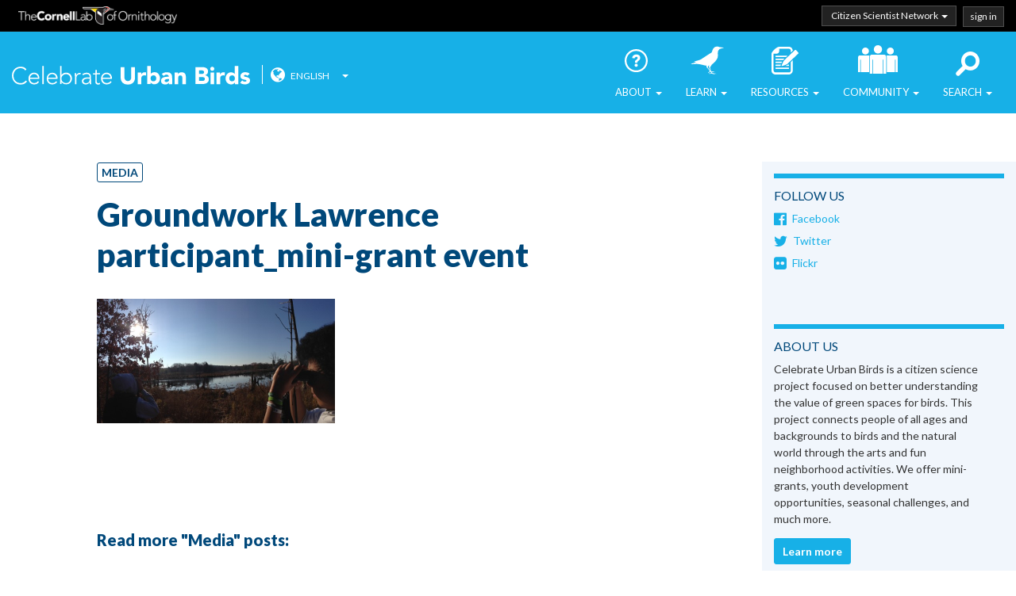

--- FILE ---
content_type: text/html; charset=UTF-8
request_url: https://test.celebrateurbanbirds.org/community/events/groundwork-lawrence/attachment/groundwork-lawrence-participant_mini-grant-event/
body_size: 10163
content:
<!DOCTYPE html>
<html lang="en-US">
<head>
<!-- Google tag (gtag.js) -->
<script async src="https://www.googletagmanager.com/gtag/js?id=G-G3MFX3QLXG"></script>
<script>
  window.dataLayer = window.dataLayer || [];
  function gtag(){dataLayer.push(arguments);}
  gtag('js', new Date());

  gtag('config', 'G-G3MFX3QLXG');
</script>
<meta charset="UTF-8">
<meta name="viewport" content="width=device-width, initial-scale=1">
<link rel="profile" href="//gmpg.org/xfn/11">
<link rel="pingback" href="https://test.celebrateurbanbirds.org/xmlrpc.php">

<!--[if gte IE 9]
<style type="text/css">
.gradient {
filter: none;
}
</style>
<![endif]-->

<style type="text/css" id="wpml-ls-inline-styles-statics-shortcode_actions">.wpml-ls-statics-shortcode_actions, .wpml-ls-statics-shortcode_actions .wpml-ls-sub-menu, .wpml-ls-statics-shortcode_actions a {border-color:#cdcdcd;}.wpml-ls-statics-shortcode_actions a, .wpml-ls-statics-shortcode_actions .wpml-ls-sub-menu a, .wpml-ls-statics-shortcode_actions .wpml-ls-sub-menu a:link, .wpml-ls-statics-shortcode_actions li:not(.wpml-ls-current-language) .wpml-ls-link, .wpml-ls-statics-shortcode_actions li:not(.wpml-ls-current-language) .wpml-ls-link:link {color:#444444;background-color:#ffffff;}.wpml-ls-statics-shortcode_actions a, .wpml-ls-statics-shortcode_actions .wpml-ls-sub-menu a:hover,.wpml-ls-statics-shortcode_actions .wpml-ls-sub-menu a:focus, .wpml-ls-statics-shortcode_actions .wpml-ls-sub-menu a:link:hover, .wpml-ls-statics-shortcode_actions .wpml-ls-sub-menu a:link:focus {color:#000000;background-color:#eeeeee;}.wpml-ls-statics-shortcode_actions .wpml-ls-current-language > a {color:#444444;background-color:#ffffff;}.wpml-ls-statics-shortcode_actions .wpml-ls-current-language:hover>a, .wpml-ls-statics-shortcode_actions .wpml-ls-current-language>a:focus {color:#000000;background-color:#eeeeee;}</style>
<meta name='robots' content='index, follow, max-image-preview:large, max-snippet:-1, max-video-preview:-1' />
	<style>img:is([sizes="auto" i], [sizes^="auto," i]) { contain-intrinsic-size: 3000px 1500px }</style>
	<link rel="alternate" hreflang="en-us" href="https://test.celebrateurbanbirds.org/community/events/groundwork-lawrence/attachment/groundwork-lawrence-participant_mini-grant-event/" />
<link rel="alternate" hreflang="es-es" href="https://test.celebrateurbanbirds.org/es/" />
<link rel="alternate" hreflang="x-default" href="https://test.celebrateurbanbirds.org/community/events/groundwork-lawrence/attachment/groundwork-lawrence-participant_mini-grant-event/" />

	<!-- This site is optimized with the Yoast SEO plugin v24.0 - https://yoast.com/wordpress/plugins/seo/ -->
	<title>Groundwork Lawrence participant_mini-grant event | Celebrate Urban Birds</title>
	<link rel="canonical" href="https://test.celebrateurbanbirds.org/community/events/groundwork-lawrence/attachment/groundwork-lawrence-participant_mini-grant-event/" />
	<meta property="og:locale" content="en_US" />
	<meta property="og:type" content="article" />
	<meta property="og:title" content="Groundwork Lawrence participant_mini-grant event | Celebrate Urban Birds" />
	<meta property="og:url" content="https://test.celebrateurbanbirds.org/community/events/groundwork-lawrence/attachment/groundwork-lawrence-participant_mini-grant-event/" />
	<meta property="og:site_name" content="Celebrate Urban Birds" />
	<meta property="article:publisher" content="https://www.facebook.com/CelebrateBirds/" />
	<meta property="og:image" content="https://test.celebrateurbanbirds.org/community/events/groundwork-lawrence/attachment/groundwork-lawrence-participant_mini-grant-event" />
	<meta property="og:image:width" content="600" />
	<meta property="og:image:height" content="314" />
	<meta property="og:image:type" content="image/jpeg" />
	<meta name="twitter:card" content="summary_large_image" />
	<meta name="twitter:site" content="@celebratebirds" />
	<script type="application/ld+json" class="yoast-schema-graph">{"@context":"https://schema.org","@graph":[{"@type":"WebPage","@id":"https://test.celebrateurbanbirds.org/community/events/groundwork-lawrence/attachment/groundwork-lawrence-participant_mini-grant-event/","url":"https://test.celebrateurbanbirds.org/community/events/groundwork-lawrence/attachment/groundwork-lawrence-participant_mini-grant-event/","name":"Groundwork Lawrence participant_mini-grant event | Celebrate Urban Birds","isPartOf":{"@id":"https://test.celebrateurbanbirds.org/#website"},"primaryImageOfPage":{"@id":"https://test.celebrateurbanbirds.org/community/events/groundwork-lawrence/attachment/groundwork-lawrence-participant_mini-grant-event/#primaryimage"},"image":{"@id":"https://test.celebrateurbanbirds.org/community/events/groundwork-lawrence/attachment/groundwork-lawrence-participant_mini-grant-event/#primaryimage"},"thumbnailUrl":"https://test.celebrateurbanbirds.org/wp-content/uploads/2013/02/Groundwork-Lawrence-participant_mini-grant-event-e1361823963860.jpeg","datePublished":"2013-02-25T20:23:52+00:00","dateModified":"2013-02-25T20:23:52+00:00","breadcrumb":{"@id":"https://test.celebrateurbanbirds.org/community/events/groundwork-lawrence/attachment/groundwork-lawrence-participant_mini-grant-event/#breadcrumb"},"inLanguage":"en-US","potentialAction":[{"@type":"ReadAction","target":["https://test.celebrateurbanbirds.org/community/events/groundwork-lawrence/attachment/groundwork-lawrence-participant_mini-grant-event/"]}]},{"@type":"ImageObject","inLanguage":"en-US","@id":"https://test.celebrateurbanbirds.org/community/events/groundwork-lawrence/attachment/groundwork-lawrence-participant_mini-grant-event/#primaryimage","url":"https://test.celebrateurbanbirds.org/wp-content/uploads/2013/02/Groundwork-Lawrence-participant_mini-grant-event-e1361823963860.jpeg","contentUrl":"https://test.celebrateurbanbirds.org/wp-content/uploads/2013/02/Groundwork-Lawrence-participant_mini-grant-event-e1361823963860.jpeg","width":600,"height":314},{"@type":"BreadcrumbList","@id":"https://test.celebrateurbanbirds.org/community/events/groundwork-lawrence/attachment/groundwork-lawrence-participant_mini-grant-event/#breadcrumb","itemListElement":[{"@type":"ListItem","position":1,"name":"Home","item":"https://test.celebrateurbanbirds.org/"},{"@type":"ListItem","position":2,"name":"Groundwork Lawrence","item":"https://test.celebrateurbanbirds.org/community/events/groundwork-lawrence/"},{"@type":"ListItem","position":3,"name":"Groundwork Lawrence participant_mini-grant event"}]},{"@type":"WebSite","@id":"https://test.celebrateurbanbirds.org/#website","url":"https://test.celebrateurbanbirds.org/","name":"Celebrate Urban Birds","description":"We&#039;re All Close To Birds!","potentialAction":[{"@type":"SearchAction","target":{"@type":"EntryPoint","urlTemplate":"https://test.celebrateurbanbirds.org/?s={search_term_string}"},"query-input":{"@type":"PropertyValueSpecification","valueRequired":true,"valueName":"search_term_string"}}],"inLanguage":"en-US"}]}</script>
	<!-- / Yoast SEO plugin. -->


<link rel='dns-prefetch' href='//ajax.googleapis.com' />
<link rel="alternate" type="application/rss+xml" title="Celebrate Urban Birds &raquo; Feed" href="https://test.celebrateurbanbirds.org/feed/" />
<link rel="alternate" type="application/rss+xml" title="Celebrate Urban Birds &raquo; Comments Feed" href="https://test.celebrateurbanbirds.org/comments/feed/" />
<link rel="alternate" type="application/rss+xml" title="Celebrate Urban Birds &raquo; Groundwork Lawrence participant_mini-grant event Comments Feed" href="https://test.celebrateurbanbirds.org/community/events/groundwork-lawrence/attachment/groundwork-lawrence-participant_mini-grant-event/feed/" />
<script type="text/javascript">
/* <![CDATA[ */
window._wpemojiSettings = {"baseUrl":"https:\/\/s.w.org\/images\/core\/emoji\/16.0.1\/72x72\/","ext":".png","svgUrl":"https:\/\/s.w.org\/images\/core\/emoji\/16.0.1\/svg\/","svgExt":".svg","source":{"concatemoji":"https:\/\/test.celebrateurbanbirds.org\/wp-includes\/js\/wp-emoji-release.min.js?ver=6.8.3"}};
/*! This file is auto-generated */
!function(s,n){var o,i,e;function c(e){try{var t={supportTests:e,timestamp:(new Date).valueOf()};sessionStorage.setItem(o,JSON.stringify(t))}catch(e){}}function p(e,t,n){e.clearRect(0,0,e.canvas.width,e.canvas.height),e.fillText(t,0,0);var t=new Uint32Array(e.getImageData(0,0,e.canvas.width,e.canvas.height).data),a=(e.clearRect(0,0,e.canvas.width,e.canvas.height),e.fillText(n,0,0),new Uint32Array(e.getImageData(0,0,e.canvas.width,e.canvas.height).data));return t.every(function(e,t){return e===a[t]})}function u(e,t){e.clearRect(0,0,e.canvas.width,e.canvas.height),e.fillText(t,0,0);for(var n=e.getImageData(16,16,1,1),a=0;a<n.data.length;a++)if(0!==n.data[a])return!1;return!0}function f(e,t,n,a){switch(t){case"flag":return n(e,"\ud83c\udff3\ufe0f\u200d\u26a7\ufe0f","\ud83c\udff3\ufe0f\u200b\u26a7\ufe0f")?!1:!n(e,"\ud83c\udde8\ud83c\uddf6","\ud83c\udde8\u200b\ud83c\uddf6")&&!n(e,"\ud83c\udff4\udb40\udc67\udb40\udc62\udb40\udc65\udb40\udc6e\udb40\udc67\udb40\udc7f","\ud83c\udff4\u200b\udb40\udc67\u200b\udb40\udc62\u200b\udb40\udc65\u200b\udb40\udc6e\u200b\udb40\udc67\u200b\udb40\udc7f");case"emoji":return!a(e,"\ud83e\udedf")}return!1}function g(e,t,n,a){var r="undefined"!=typeof WorkerGlobalScope&&self instanceof WorkerGlobalScope?new OffscreenCanvas(300,150):s.createElement("canvas"),o=r.getContext("2d",{willReadFrequently:!0}),i=(o.textBaseline="top",o.font="600 32px Arial",{});return e.forEach(function(e){i[e]=t(o,e,n,a)}),i}function t(e){var t=s.createElement("script");t.src=e,t.defer=!0,s.head.appendChild(t)}"undefined"!=typeof Promise&&(o="wpEmojiSettingsSupports",i=["flag","emoji"],n.supports={everything:!0,everythingExceptFlag:!0},e=new Promise(function(e){s.addEventListener("DOMContentLoaded",e,{once:!0})}),new Promise(function(t){var n=function(){try{var e=JSON.parse(sessionStorage.getItem(o));if("object"==typeof e&&"number"==typeof e.timestamp&&(new Date).valueOf()<e.timestamp+604800&&"object"==typeof e.supportTests)return e.supportTests}catch(e){}return null}();if(!n){if("undefined"!=typeof Worker&&"undefined"!=typeof OffscreenCanvas&&"undefined"!=typeof URL&&URL.createObjectURL&&"undefined"!=typeof Blob)try{var e="postMessage("+g.toString()+"("+[JSON.stringify(i),f.toString(),p.toString(),u.toString()].join(",")+"));",a=new Blob([e],{type:"text/javascript"}),r=new Worker(URL.createObjectURL(a),{name:"wpTestEmojiSupports"});return void(r.onmessage=function(e){c(n=e.data),r.terminate(),t(n)})}catch(e){}c(n=g(i,f,p,u))}t(n)}).then(function(e){for(var t in e)n.supports[t]=e[t],n.supports.everything=n.supports.everything&&n.supports[t],"flag"!==t&&(n.supports.everythingExceptFlag=n.supports.everythingExceptFlag&&n.supports[t]);n.supports.everythingExceptFlag=n.supports.everythingExceptFlag&&!n.supports.flag,n.DOMReady=!1,n.readyCallback=function(){n.DOMReady=!0}}).then(function(){return e}).then(function(){var e;n.supports.everything||(n.readyCallback(),(e=n.source||{}).concatemoji?t(e.concatemoji):e.wpemoji&&e.twemoji&&(t(e.twemoji),t(e.wpemoji)))}))}((window,document),window._wpemojiSettings);
/* ]]> */
</script>
<style id='wp-emoji-styles-inline-css' type='text/css'>

	img.wp-smiley, img.emoji {
		display: inline !important;
		border: none !important;
		box-shadow: none !important;
		height: 1em !important;
		width: 1em !important;
		margin: 0 0.07em !important;
		vertical-align: -0.1em !important;
		background: none !important;
		padding: 0 !important;
	}
</style>
<link rel='stylesheet' id='wp-block-library-css' href='https://test.celebrateurbanbirds.org/wp-includes/css/dist/block-library/style.min.css?ver=6.8.3' type='text/css' media='all' />
<style id='classic-theme-styles-inline-css' type='text/css'>
/*! This file is auto-generated */
.wp-block-button__link{color:#fff;background-color:#32373c;border-radius:9999px;box-shadow:none;text-decoration:none;padding:calc(.667em + 2px) calc(1.333em + 2px);font-size:1.125em}.wp-block-file__button{background:#32373c;color:#fff;text-decoration:none}
</style>
<style id='global-styles-inline-css' type='text/css'>
:root{--wp--preset--aspect-ratio--square: 1;--wp--preset--aspect-ratio--4-3: 4/3;--wp--preset--aspect-ratio--3-4: 3/4;--wp--preset--aspect-ratio--3-2: 3/2;--wp--preset--aspect-ratio--2-3: 2/3;--wp--preset--aspect-ratio--16-9: 16/9;--wp--preset--aspect-ratio--9-16: 9/16;--wp--preset--color--black: #000000;--wp--preset--color--cyan-bluish-gray: #abb8c3;--wp--preset--color--white: #ffffff;--wp--preset--color--pale-pink: #f78da7;--wp--preset--color--vivid-red: #cf2e2e;--wp--preset--color--luminous-vivid-orange: #ff6900;--wp--preset--color--luminous-vivid-amber: #fcb900;--wp--preset--color--light-green-cyan: #7bdcb5;--wp--preset--color--vivid-green-cyan: #00d084;--wp--preset--color--pale-cyan-blue: #8ed1fc;--wp--preset--color--vivid-cyan-blue: #0693e3;--wp--preset--color--vivid-purple: #9b51e0;--wp--preset--gradient--vivid-cyan-blue-to-vivid-purple: linear-gradient(135deg,rgba(6,147,227,1) 0%,rgb(155,81,224) 100%);--wp--preset--gradient--light-green-cyan-to-vivid-green-cyan: linear-gradient(135deg,rgb(122,220,180) 0%,rgb(0,208,130) 100%);--wp--preset--gradient--luminous-vivid-amber-to-luminous-vivid-orange: linear-gradient(135deg,rgba(252,185,0,1) 0%,rgba(255,105,0,1) 100%);--wp--preset--gradient--luminous-vivid-orange-to-vivid-red: linear-gradient(135deg,rgba(255,105,0,1) 0%,rgb(207,46,46) 100%);--wp--preset--gradient--very-light-gray-to-cyan-bluish-gray: linear-gradient(135deg,rgb(238,238,238) 0%,rgb(169,184,195) 100%);--wp--preset--gradient--cool-to-warm-spectrum: linear-gradient(135deg,rgb(74,234,220) 0%,rgb(151,120,209) 20%,rgb(207,42,186) 40%,rgb(238,44,130) 60%,rgb(251,105,98) 80%,rgb(254,248,76) 100%);--wp--preset--gradient--blush-light-purple: linear-gradient(135deg,rgb(255,206,236) 0%,rgb(152,150,240) 100%);--wp--preset--gradient--blush-bordeaux: linear-gradient(135deg,rgb(254,205,165) 0%,rgb(254,45,45) 50%,rgb(107,0,62) 100%);--wp--preset--gradient--luminous-dusk: linear-gradient(135deg,rgb(255,203,112) 0%,rgb(199,81,192) 50%,rgb(65,88,208) 100%);--wp--preset--gradient--pale-ocean: linear-gradient(135deg,rgb(255,245,203) 0%,rgb(182,227,212) 50%,rgb(51,167,181) 100%);--wp--preset--gradient--electric-grass: linear-gradient(135deg,rgb(202,248,128) 0%,rgb(113,206,126) 100%);--wp--preset--gradient--midnight: linear-gradient(135deg,rgb(2,3,129) 0%,rgb(40,116,252) 100%);--wp--preset--font-size--small: 13px;--wp--preset--font-size--medium: 20px;--wp--preset--font-size--large: 36px;--wp--preset--font-size--x-large: 42px;--wp--preset--spacing--20: 0.44rem;--wp--preset--spacing--30: 0.67rem;--wp--preset--spacing--40: 1rem;--wp--preset--spacing--50: 1.5rem;--wp--preset--spacing--60: 2.25rem;--wp--preset--spacing--70: 3.38rem;--wp--preset--spacing--80: 5.06rem;--wp--preset--shadow--natural: 6px 6px 9px rgba(0, 0, 0, 0.2);--wp--preset--shadow--deep: 12px 12px 50px rgba(0, 0, 0, 0.4);--wp--preset--shadow--sharp: 6px 6px 0px rgba(0, 0, 0, 0.2);--wp--preset--shadow--outlined: 6px 6px 0px -3px rgba(255, 255, 255, 1), 6px 6px rgba(0, 0, 0, 1);--wp--preset--shadow--crisp: 6px 6px 0px rgba(0, 0, 0, 1);}:where(.is-layout-flex){gap: 0.5em;}:where(.is-layout-grid){gap: 0.5em;}body .is-layout-flex{display: flex;}.is-layout-flex{flex-wrap: wrap;align-items: center;}.is-layout-flex > :is(*, div){margin: 0;}body .is-layout-grid{display: grid;}.is-layout-grid > :is(*, div){margin: 0;}:where(.wp-block-columns.is-layout-flex){gap: 2em;}:where(.wp-block-columns.is-layout-grid){gap: 2em;}:where(.wp-block-post-template.is-layout-flex){gap: 1.25em;}:where(.wp-block-post-template.is-layout-grid){gap: 1.25em;}.has-black-color{color: var(--wp--preset--color--black) !important;}.has-cyan-bluish-gray-color{color: var(--wp--preset--color--cyan-bluish-gray) !important;}.has-white-color{color: var(--wp--preset--color--white) !important;}.has-pale-pink-color{color: var(--wp--preset--color--pale-pink) !important;}.has-vivid-red-color{color: var(--wp--preset--color--vivid-red) !important;}.has-luminous-vivid-orange-color{color: var(--wp--preset--color--luminous-vivid-orange) !important;}.has-luminous-vivid-amber-color{color: var(--wp--preset--color--luminous-vivid-amber) !important;}.has-light-green-cyan-color{color: var(--wp--preset--color--light-green-cyan) !important;}.has-vivid-green-cyan-color{color: var(--wp--preset--color--vivid-green-cyan) !important;}.has-pale-cyan-blue-color{color: var(--wp--preset--color--pale-cyan-blue) !important;}.has-vivid-cyan-blue-color{color: var(--wp--preset--color--vivid-cyan-blue) !important;}.has-vivid-purple-color{color: var(--wp--preset--color--vivid-purple) !important;}.has-black-background-color{background-color: var(--wp--preset--color--black) !important;}.has-cyan-bluish-gray-background-color{background-color: var(--wp--preset--color--cyan-bluish-gray) !important;}.has-white-background-color{background-color: var(--wp--preset--color--white) !important;}.has-pale-pink-background-color{background-color: var(--wp--preset--color--pale-pink) !important;}.has-vivid-red-background-color{background-color: var(--wp--preset--color--vivid-red) !important;}.has-luminous-vivid-orange-background-color{background-color: var(--wp--preset--color--luminous-vivid-orange) !important;}.has-luminous-vivid-amber-background-color{background-color: var(--wp--preset--color--luminous-vivid-amber) !important;}.has-light-green-cyan-background-color{background-color: var(--wp--preset--color--light-green-cyan) !important;}.has-vivid-green-cyan-background-color{background-color: var(--wp--preset--color--vivid-green-cyan) !important;}.has-pale-cyan-blue-background-color{background-color: var(--wp--preset--color--pale-cyan-blue) !important;}.has-vivid-cyan-blue-background-color{background-color: var(--wp--preset--color--vivid-cyan-blue) !important;}.has-vivid-purple-background-color{background-color: var(--wp--preset--color--vivid-purple) !important;}.has-black-border-color{border-color: var(--wp--preset--color--black) !important;}.has-cyan-bluish-gray-border-color{border-color: var(--wp--preset--color--cyan-bluish-gray) !important;}.has-white-border-color{border-color: var(--wp--preset--color--white) !important;}.has-pale-pink-border-color{border-color: var(--wp--preset--color--pale-pink) !important;}.has-vivid-red-border-color{border-color: var(--wp--preset--color--vivid-red) !important;}.has-luminous-vivid-orange-border-color{border-color: var(--wp--preset--color--luminous-vivid-orange) !important;}.has-luminous-vivid-amber-border-color{border-color: var(--wp--preset--color--luminous-vivid-amber) !important;}.has-light-green-cyan-border-color{border-color: var(--wp--preset--color--light-green-cyan) !important;}.has-vivid-green-cyan-border-color{border-color: var(--wp--preset--color--vivid-green-cyan) !important;}.has-pale-cyan-blue-border-color{border-color: var(--wp--preset--color--pale-cyan-blue) !important;}.has-vivid-cyan-blue-border-color{border-color: var(--wp--preset--color--vivid-cyan-blue) !important;}.has-vivid-purple-border-color{border-color: var(--wp--preset--color--vivid-purple) !important;}.has-vivid-cyan-blue-to-vivid-purple-gradient-background{background: var(--wp--preset--gradient--vivid-cyan-blue-to-vivid-purple) !important;}.has-light-green-cyan-to-vivid-green-cyan-gradient-background{background: var(--wp--preset--gradient--light-green-cyan-to-vivid-green-cyan) !important;}.has-luminous-vivid-amber-to-luminous-vivid-orange-gradient-background{background: var(--wp--preset--gradient--luminous-vivid-amber-to-luminous-vivid-orange) !important;}.has-luminous-vivid-orange-to-vivid-red-gradient-background{background: var(--wp--preset--gradient--luminous-vivid-orange-to-vivid-red) !important;}.has-very-light-gray-to-cyan-bluish-gray-gradient-background{background: var(--wp--preset--gradient--very-light-gray-to-cyan-bluish-gray) !important;}.has-cool-to-warm-spectrum-gradient-background{background: var(--wp--preset--gradient--cool-to-warm-spectrum) !important;}.has-blush-light-purple-gradient-background{background: var(--wp--preset--gradient--blush-light-purple) !important;}.has-blush-bordeaux-gradient-background{background: var(--wp--preset--gradient--blush-bordeaux) !important;}.has-luminous-dusk-gradient-background{background: var(--wp--preset--gradient--luminous-dusk) !important;}.has-pale-ocean-gradient-background{background: var(--wp--preset--gradient--pale-ocean) !important;}.has-electric-grass-gradient-background{background: var(--wp--preset--gradient--electric-grass) !important;}.has-midnight-gradient-background{background: var(--wp--preset--gradient--midnight) !important;}.has-small-font-size{font-size: var(--wp--preset--font-size--small) !important;}.has-medium-font-size{font-size: var(--wp--preset--font-size--medium) !important;}.has-large-font-size{font-size: var(--wp--preset--font-size--large) !important;}.has-x-large-font-size{font-size: var(--wp--preset--font-size--x-large) !important;}
:where(.wp-block-post-template.is-layout-flex){gap: 1.25em;}:where(.wp-block-post-template.is-layout-grid){gap: 1.25em;}
:where(.wp-block-columns.is-layout-flex){gap: 2em;}:where(.wp-block-columns.is-layout-grid){gap: 2em;}
:root :where(.wp-block-pullquote){font-size: 1.5em;line-height: 1.6;}
</style>
<link rel='stylesheet' id='wpml-blocks-css' href='https://test.celebrateurbanbirds.org/wp-content/plugins/sitepress-multilingual-cms/dist/css/blocks/styles.css?ver=4.6.10' type='text/css' media='all' />
<link rel='stylesheet' id='clo-mailchimp-css-css' href='https://test.celebrateurbanbirds.org/wp-content/plugins/clo_mailchimp_2016/css/mailchimp.css?ver=6.8.3' type='text/css' media='all' />
<link rel='stylesheet' id='flexslider-css' href='https://test.celebrateurbanbirds.org/wp-content/plugins/flexslider/js/flexslider.css?ver=6.8.3' type='text/css' media='all' />
<link rel='stylesheet' id='curb-style-css' href='https://test.celebrateurbanbirds.org/wp-content/themes/curb/style.css?ver=6.8.3' type='text/css' media='all' />
<script type="text/javascript" src="//ajax.googleapis.com/ajax/libs/jquery/1/jquery.min.js?ver=1.7.2" id="jquery-js"></script>
<link rel="https://api.w.org/" href="https://test.celebrateurbanbirds.org/wp-json/" /><link rel="alternate" title="JSON" type="application/json" href="https://test.celebrateurbanbirds.org/wp-json/wp/v2/media/4155" /><link rel="EditURI" type="application/rsd+xml" title="RSD" href="https://test.celebrateurbanbirds.org/xmlrpc.php?rsd" />
<link rel='shortlink' href='https://test.celebrateurbanbirds.org/?p=4155' />
<link rel="alternate" title="oEmbed (JSON)" type="application/json+oembed" href="https://test.celebrateurbanbirds.org/wp-json/oembed/1.0/embed?url=https%3A%2F%2Ftest.celebrateurbanbirds.org%2Fcommunity%2Fevents%2Fgroundwork-lawrence%2Fattachment%2Fgroundwork-lawrence-participant_mini-grant-event%2F" />
<link rel="alternate" title="oEmbed (XML)" type="text/xml+oembed" href="https://test.celebrateurbanbirds.org/wp-json/oembed/1.0/embed?url=https%3A%2F%2Ftest.celebrateurbanbirds.org%2Fcommunity%2Fevents%2Fgroundwork-lawrence%2Fattachment%2Fgroundwork-lawrence-participant_mini-grant-event%2F&#038;format=xml" />
<meta name="generator" content="WPML ver:4.6.10 stt:1,2;" />
</head>

<body class="attachment wp-singular attachment-template-default single single-attachment postid-4155 attachmentid-4155 attachment-jpeg wp-theme-curb metaslider-plugin">

<div id="page" class="site">

	
<a class="skip-link screen-reader-text" href="#content">Skip to content</a>

	<header id="masthead" class="site-header nav-down" role="banner">

		
<div id="labofo_sso_wrap" class="container">
	<div id="labofo_sso_container">
		<h2><a href="http://birds.cornell.edu">Cornell Lab of Ornithology</a></h2>
		<ul id="labofo_sso_ul">
			<li id="labofo_sso_network" role="menuitem" tabindex=0 class="dropdown-toggle" aria-haspopup="true">Citizen Scientist Network <span class="caret"></span>
				<ul aria-hidden="true">
					<li><a href="//www.allaboutbirds.org">All About Birds</a></li>
					<li><a href="https://celebrateurbanbirds.org">Celebrate Urban Birds</a></li>
					<li><a href="//www.ebird.org">eBird</a></li>
					<li><a href="https://nestwatch.org">NestWatch</a></li>
					<li><a href="https://feederwatch.org">Project FeederWatch</a></li>
				</ul>
			</li>

							<!-- <li id="labofo_sso_signup"><a href=""><span>sign up</span></a></li> -->
			

			
				<li id="labofo_sso_login"><a href="/cub/data#/dashboard"><span>sign in</span></a></li>
				<!--temporary comment out <li id="labofo_sso_login"><a href="http://watch.birds.cornell.edu/cub/data"><span>sign in</span></a></li>
			or https://test-secure.birds.cornell.edu/cassso/login?service=-->

					</ul>
	</div><!-- end sso container -->
</div><!-- end sso wrap -->

		<nav class="navbar navbar-default">
			<div class="container-fluid">

				<div class="site-branding navbar-header">

					<button type="button" class="navbar-toggle collapsed" data-toggle="collapse" data-target="#mainNavbar" aria-expanded="false">
							<span class="sr-only">Toggle navigation</span>
							<!--<span class="icon-bar"></span>
			        <span class="icon-bar"></span>
			        <span class="icon-bar"></span>-->
							<span class="menu-label">MENU <span class="caret"></span></span>
					</button>

					


											<h1 class="site-title en "><a href="https://test.celebrateurbanbirds.org/" class="navbar-brand hide-text ir" rel="home">Celebrate Urban Birds</a></h1>
					

					
					<div id="languages" class="en" tabindex=0>             <i class="fa fa-globe fa-lg"></i> <div class="wpml-ls-statics-shortcode_actions wpml-ls" id="lang_sel">
    <ul>

                                <li class="wpml-ls-slot-shortcode_actions wpml-ls-item wpml-ls-item-en wpml-ls-current-language wpml-ls-first-item">
                <a href="https://test.celebrateurbanbirds.org/community/events/groundwork-lawrence/attachment/groundwork-lawrence-participant_mini-grant-event/" class="lang_sel_sel icl-en"
                    lang-select="en">English</a>

                <ul>
                                                                                            <li class="wpml-ls-slot-shortcode_actions wpml-ls-item wpml-ls-item-es wpml-ls-last-item icl-es">
                        <a href="https://test.celebrateurbanbirds.org/es/" 
                            lang-select="es">Español</a>
                    </li>
                                                    </ul>
            </li>
                                        
    </ul>
</div>

            <span class="caret"></span>
					</div> <!-- #languages -->




				</div><!-- .site-branding .navbar-header-->



				<div class="collapse navbar-collapse" id="mainNavbar">

					<ul class="nav navbar-nav navbar-right">
						<li class="dropdown"><a href="#" class="dropdown-toggle about" data-toggle="dropdown" role="button" aria-haspopup="true" aria-expanded="false">About <span class="caret"></span></a>
							<ul class="dropdown-menu">
								<li><a href="/about/what-is-celebrate-urban-birds/">Who We Are</a></li>
								<li><a href="/news/">News</a></li>
								<li><a href="/blog/">Blog</a></li>
								<li><a href="/about/contact-us/">Contact Us</a></li>
							</ul>
						</li>
						<li class="dropdown"><a href="#" class="dropdown-toggle learn" data-toggle="dropdown" role="button" aria-haspopup="true" aria-expanded="false">Learn <span class="caret"></span></a>
							<ul class="dropdown-menu">
								<li><a href="/learn/birds/">Birds</a></li>
								<li class="dropdown-submenu"><a href="#" class="dropdown-toggle" data-toggle="dropdown">Regional Species <span class="caret"></span></a>
									<ul class="dropdown-menu">
										<li><a href="/learn/birds/fs/us/">United States</a></li>
										<li><a href="/learn/birds/fs/mexico/">Mexico</a></li>
										<li><a href="/learn/birds/fs/canada/">Canada</a></li>
										<li><a href="/learn/birds/fs/panama/">Panama</a></li>
										<li><a href="/learn/birds/fs/puerto-rico/">Puerto Rico</a></li>
									</ul>
								</li>
								<li><a href="/learn/gardening/">Gardening</a></li>
								<li><a href="/learn/wellness-nature/">Wellness</a></li>
								<li><a href="/learn/arts/">Arts</a></li>
								<li><a href="/learn/science/">Science</a></li>
							</ul>
						</li>
						<li class="dropdown"><a href="#" class="dropdown-toggle resources" data-toggle="dropdown" role="button" aria-haspopup="true" aria-expanded="false">Resources <span class="caret"></span></a>
							<ul class="dropdown-menu">
								<li><a href="/learn/resources/">Resources</a></li>
								<li><a href="/data-study/data-study-decommissioned/">Data Study</a></li>
							</ul>
						</li>
		        <li class="dropdown"><a href="#" class="dropdown-toggle community" data-toggle="dropdown" role="button" aria-haspopup="true" aria-expanded="false">Community <span class="caret"></span></a>
							<ul class="dropdown-menu">
								<li><a href="/community/minigrants/">Mini-grants</a></li>
								<li><a href="/community/events/">Events</a></li>
								<li><a href="/community/challenges/funky-nests-2019/">Funky Nests in Funky Places</a></li>
								<!-- <li><a href="/community/challenges/funky-nests-2017/"> 2017</a></li> -->
							</ul>
						</li>
		       
						<li class="dropdown"><a href="#" class="dropdown-toggle search" data-toggle="dropdown" role="button" aria-haspopup="true" aria-expanded="false">Search <span class="caret"></span></a>
							<ul class="dropdown-menu" style="right: 0; left: auto;">
								<li>
									<form role="search" method="get" class="search-form" action="https://test.celebrateurbanbirds.org/">
				<label>
					<span class="screen-reader-text">Search for:</span>
					<input type="search" class="search-field" placeholder="Search &hellip;" value="" name="s" />
				</label>
				<input type="submit" class="search-submit" value="Search" />
			</form>								</li>
							</ul>
						</li>
		      </ul>

				</div> <!-- #mainNavbar -->

			</div> <!-- .container -->
		</nav>

	</header><!-- #masthead -->

	<div id="content" class="site-content">
		<div id="primary">

			
				
				

				<div id="bodyarea" class="container-fluid">
					<div class="row row-body">


						<div class="content-area col-md-7 col-md-offset-1 col-sm-10 col-sm-offset-1">
							<main id="main" class="site-main" role="main">

							
								

<article id="post-4155" class="post-4155 attachment type-attachment status-inherit hentry">


	<header class="entry-header">

		
				<a href="" type="button" class="btn btn-info btn-xs">Media</a>

				<h1 class="entry-title">Groundwork Lawrence participant_mini-grant event</h1>

		

	</header><!-- .entry-header -->



	<div class="entry-content">

		

		<p class="attachment"><a href='https://test.celebrateurbanbirds.org/wp-content/uploads/2013/02/Groundwork-Lawrence-participant_mini-grant-event-e1361823963860.jpeg'><img decoding="async" width="300" height="157" src="https://test.celebrateurbanbirds.org/wp-content/uploads/2013/02/Groundwork-Lawrence-participant_mini-grant-event-e1361823963860-300x157.jpeg" class="attachment-medium size-medium" alt="" srcset="https://test.celebrateurbanbirds.org/wp-content/uploads/2013/02/Groundwork-Lawrence-participant_mini-grant-event-e1361823963860-300x157.jpeg 300w, https://test.celebrateurbanbirds.org/wp-content/uploads/2013/02/Groundwork-Lawrence-participant_mini-grant-event-e1361823963860-346x181.jpeg 346w, https://test.celebrateurbanbirds.org/wp-content/uploads/2013/02/Groundwork-Lawrence-participant_mini-grant-event-e1361823963860-500x261.jpeg 500w, https://test.celebrateurbanbirds.org/wp-content/uploads/2013/02/Groundwork-Lawrence-participant_mini-grant-event-e1361823963860-573x300.jpeg 573w, https://test.celebrateurbanbirds.org/wp-content/uploads/2013/02/Groundwork-Lawrence-participant_mini-grant-event-e1361823963860-171x90.jpeg 171w, https://test.celebrateurbanbirds.org/wp-content/uploads/2013/02/Groundwork-Lawrence-participant_mini-grant-event-e1361823963860.jpeg 600w" sizes="(max-width: 767px) 100vw, (max-width: 991px) 96vw, (max-width: 1920px) 67vw, 1024px" /></a></p>

	</div><!-- .entry-content -->


	<footer class="entry-footer">
			</footer><!-- .entry-footer -->


</article><!-- #post-## -->

							

								<div class="filed-under">

								
								</div>


								<h4 class="read-more">Read more "Media" posts: </h4>

							
	<nav class="navigation post-navigation" aria-label="Continue Reading">
		<h2 class="screen-reader-text">Continue Reading</h2>
		<div class="nav-links"><div class="nav-previous"><a href="https://test.celebrateurbanbirds.org/community/events/groundwork-lawrence/" rel="prev"><span class="directional"><<</span><span class="title">Groundwork Lawrence</span></a></div></div>
	</nav>

			

							</main><!-- #main -->
						</div><!-- .content-area -->


						<div class="col-md-3 col-md-offset-1 col-sm-10 col-sm-offset-1">

							
<aside id="secondary" class="widget-area" role="complementary">

	<section id="text-3" class="widget widget_text"><h2 class="widget-title">Follow us</h2>			<div class="textwidget"><ul>
<li><a href="https://www.facebook.com/CelebrateBirds/"><i class="fa fa-facebook-official fa-lg" aria-hidden="true"></i>Facebook</a></li>
<li><a href="https://twitter.com/celebratebirds"><i class="fa fa-twitter fa-lg" aria-hidden="true"></i>Twitter</a></li>
<li><a href="https://www.flickr.com/groups/879465@N25/"><i class="fa fa-flickr fa-lg" aria-hidden="true"></i>Flickr</a></li>
</ul></div>
		</section><section id="text-4" class="widget widget_text"><h2 class="widget-title">About us</h2>			<div class="textwidget"><p>Celebrate Urban Birds is a citizen science project focused on better understanding the value of green spaces for birds. This project connects people of all ages and backgrounds to birds and the natural world through the arts and fun neighborhood activities. We offer mini-grants, youth development opportunities, seasonal challenges, and much more. </p>
<p><a class="btn btn-primary btn-sm"  role="button" href="/about/what-is-celebrate-urban-birds/">Learn more</a></p>
</div>
		</section>
	<section class="widget">
		<input type="hidden" id="mailchimp_nonce" name="mailchimp_nonce" value="31c1f50bd9" /><input type="hidden" name="_wp_http_referer" value="/community/events/groundwork-lawrence/attachment/groundwork-lawrence-participant_mini-grant-event/" /><div id="clo-mailchimp"><h2>Sign Up For Our Newsletter</h2><p>Do not miss out! Sign up and stay up to date with all the latest news and events.</p><div id="mailchimp-message"></div><form method="post" action="/community/events/groundwork-lawrence/attachment/groundwork-lawrence-participant_mini-grant-event/"><fieldset><label for="mailchimp-email">Your Email</label><div class="form-group"><input type="text" name="mailchimp-email" id="mailchimp-email" class="form-control" placeholder="Please enter a valid email" /><button type="submit" id="mailchimp-submit" class="btn btn-primary">Sign Up</button></div><label class="signup-cornell"><input type="checkbox" name="mailchimp_list[]" value="Cornell Lab eNews" checked /> Cornell Lab eNews</label><label class="signup-cubs"><input type="checkbox" name="mailchimp_list[]" value="Celebrate Urban Birds" checked /> Celebrate Urban Birds</label><input type="hidden" name="mailchimp-language" id="mailchimp-language" value="en" /></fieldset></form></div> <!-- #clo-mailchimp -->	</section>


</aside><!-- #secondary -->

						</div> <!-- .col-md-3 -->


					</div> <!-- .row -->
				</div> <!-- .container-fluid -->


		</div> <!-- #primary -->


		<!-- Go to www.addthis.com/dashboard to customize your tools --> <script type="text/javascript" src="//s7.addthis.com/js/300/addthis_widget.js#pubid=ra-581ca7211b76ecd1"></script>
		<!-- Go to www.addthis.com/dashboard to customize your tools --> <div class="addthis_inline_share_toolbox"></div>


	</div> <!-- #content -->


	<footer id="colophon" class="site-footer" role="contentinfo">


		<div id="links">

			<div class="container">
				<div class="row">

					<nav class="col-sm-3 col-xs-6">
						<h6><span>Citizen Science Programs</span></h6>
						<a href="http://www.birdsleuth.org">BirdSleuth</a>
						<a href="https://celebrateurbanbirds.org">Celebrate Urban Birds</a>
						<a href="//www.ebird.org">eBird</a>
						<a href="http://www.birdsource.org/gbbc/" id="citSciAcct-gbbc">Great Backyard Bird Count</a>
						<a href="//www.allaboutbirds.org/cams">BirdCams</a>
						<a href="https://nestwatch.org">NestWatch</a>
						<a href="https://feederwatch.org">Project Feederwatch</a>
					</nav>

					<nav class="col-sm-3 col-xs-6">
						<h6><span>Cornell Lab of Ornithology</span></h6>
						<a href="http://birds.cornell.edu">Lab Homepage</a>
						<a href="http://www.birds.cornell.edu/page.aspx?pid=1658">Overview</a>
						<a href="https://join.birds.cornell.edu/ea-action/action?ea.client.id=1806&ea.campaign.id=49066&ea.tracking.id=CUB">Become a Member</a>
						<a href="//allaboutbirds.org">All About Birds</a>
						<a href="http://www.birds.cornell.edu/page.aspx?pid=1572">Visit the Lab</a>
						<a href="http://www.birds.cornell.edu/Page.aspx?pid=1635">Privacy Policy</a>
						<a href="http://www.birds.cornell.edu/Page.aspx?pid=1636">Terms of Use</a>
					</nav>

					<div class="clearfix visible-xs-block"></div>

					<nav class="col-sm-3 col-xs-6 social">
						<h6><span>Keep In Touch</span></h6>
							<a href="http://www.birds.cornell.edu/page.aspx?pid=1639">eNewsletter</a>
							<a href="http://blog.birds.cornell.edu/">Blog</a>
							<a href="https://www.facebook.com/CelebrateBirds/">Facebook</a>
							<a href="https://twitter.com/celebratebirds">Twitter</a>
							<a href="https://www.flickr.com/groups/879465@N25/">Flickr</a>
							<a href="/about/contact-us/">Contact Us</a>
					</nav>

					<nav class="col-sm-3 col-xs-6">
						<h6><span>Give &amp; Shop</span></h6>
						<a href="https://give.birds.cornell.edu/page/25614/donate/1?ea.tracking.id=RUBS">Donate to CUBs</a>
						<a href="https://give.birds.cornell.edu/page/13055/donate/1?ea.tracking.id=CUB">Donate to the Cornell Lab of Ornithology</a>
						<a href="http://www.birds.cornell.edu/page.aspx?pid=1599">More ways to Give</a>
						<a href="http://birds.cornell.edu/page.aspx?pid=1747">Shop for Our Cause</a>
					</nav>

				</div> <!-- .row -->
			</div> <!-- .container -->

		</div> <!-- #links -->


		<div id="cornell-info">

			<div class="container">

				<div class="row">

					<div class="col-sm-6">

						<h6 id="cornell-logo"><a href="#">Cornell University LOGO</a></h6>

					</div>

					<div class="col-sm-3">

						<address>
							Cornell Lab of Ornithology<br />
							159 Sapsucker Woods Rd<br />
							Ithaca, NY 14850<br />
							Tel: 800.843.2473
						</address>

					</div>

					<div class="col-sm-3">

						<small class="copyright">Copyright &copy; 2016 Cornell University</small>

					</div>

				</div> <!-- .row-->
			</div> <!-- .container -->

		</div> <!-- #cornell-info -->

	</footer><!-- #colophon -->

</div><!-- #page -->



<!-- Start of Async HubSpot Analytics Code -->
        <script type="text/javascript">
            (function(d,s,i,r) {
                if (d.getElementById(i)){return;}
                var n=d.createElement(s),e=d.getElementsByTagName(s)[0];
                n.id=i;n.src='//js.hubspot.com/analytics/'+(Math.ceil(new Date()/r)*r)+'/95627.js';
                e.parentNode.insertBefore(n, e);
            })(document,"script","hs-analytics",300000);
        </script>
    <!-- End of Async HubSpot Analytics Code -->

<script type="speculationrules">
{"prefetch":[{"source":"document","where":{"and":[{"href_matches":"\/*"},{"not":{"href_matches":["\/wp-*.php","\/wp-admin\/*","\/wp-content\/uploads\/*","\/wp-content\/*","\/wp-content\/plugins\/*","\/wp-content\/themes\/curb\/*","\/*\\?(.+)"]}},{"not":{"selector_matches":"a[rel~=\"nofollow\"]"}},{"not":{"selector_matches":".no-prefetch, .no-prefetch a"}}]},"eagerness":"conservative"}]}
</script>
<script type="text/javascript" id="clo-mailchimp-js-extra">
/* <![CDATA[ */
var clo_mc = {"admin_url":"https:\/\/test.celebrateurbanbirds.org\/wp-content\/plugins\/clo_mailchimp_2016\/ajax.php","invalid_email":"Please use a valid email format.","error":"There was an error signing up for the list(s).","choose":"Please choose at least one list for which to sign up."};
/* ]]> */
</script>
<script type="text/javascript" src="https://test.celebrateurbanbirds.org/wp-content/plugins/clo_mailchimp_2016/js/mailchimp-ajax.js?ver=6.8.3" id="clo-mailchimp-js"></script>
<script type="text/javascript" src="https://test.celebrateurbanbirds.org/wp-content/plugins/flexslider/js/jquery.flexslider-min.js?ver=1.8" id="jquery-flexslider-js"></script>
<script type="text/javascript" src="https://test.celebrateurbanbirds.org/wp-content/plugins/flexslider/js/loadflexslider.js?ver=1.0" id="jquery-flexslider-load-js"></script>
<script type="text/javascript" src="https://test.celebrateurbanbirds.org/wp-content/themes/curb/js/animation.js?ver=20160205" id="curb-animation-js"></script>
<script type="text/javascript" src="https://test.celebrateurbanbirds.org/wp-content/themes/curb/js/skip-link-focus-fix.js?ver=20130115" id="curb-skip-link-focus-fix-js"></script>
<script type="text/javascript" src="https://test.celebrateurbanbirds.org/wp-content/bower_components/bootstrap-sass/assets/javascripts/bootstrap.min.js?ver=20160125" id="curb-bootstrap-js-js"></script>
<script type="text/javascript" src="https://test.celebrateurbanbirds.org/wp-content/themes/curb/js/bootstrap-custom.js?ver=20170105" id="curb-custom-bootstrap-js-js"></script>

<script>(function(){function c(){var b=a.contentDocument||a.contentWindow.document;if(b){var d=b.createElement('script');d.innerHTML="window.__CF$cv$params={r:'9c17034d7d415cd4',t:'MTc2OTAwMDYxOS4wMDAwMDA='};var a=document.createElement('script');a.nonce='';a.src='/cdn-cgi/challenge-platform/scripts/jsd/main.js';document.getElementsByTagName('head')[0].appendChild(a);";b.getElementsByTagName('head')[0].appendChild(d)}}if(document.body){var a=document.createElement('iframe');a.height=1;a.width=1;a.style.position='absolute';a.style.top=0;a.style.left=0;a.style.border='none';a.style.visibility='hidden';document.body.appendChild(a);if('loading'!==document.readyState)c();else if(window.addEventListener)document.addEventListener('DOMContentLoaded',c);else{var e=document.onreadystatechange||function(){};document.onreadystatechange=function(b){e(b);'loading'!==document.readyState&&(document.onreadystatechange=e,c())}}}})();</script></body>
</html>


--- FILE ---
content_type: text/css
request_url: https://test.celebrateurbanbirds.org/wp-content/themes/curb/style.css?ver=6.8.3
body_size: 42509
content:
/*!
Theme Name: CUBS 16
Theme URI: http://underscores.me/
Author: Miika Grady
Author URI: http://celebrateurbanbirds.org
Description: Celebrate Urban Birds
Version: 1.0.0
License: GNU General Public License v2 or later
License URI: http://www.gnu.org/licenses/gpl-2.0.html
Text Domain: curb
Tags:
*/@import"https://fonts.googleapis.com/css?family=Lato:400,900italic,400italic,900,700";@import"https://maxcdn.bootstrapcdn.com/font-awesome/4.5.0/css/font-awesome.min.css";@font-face{font-family:"bird-1";src:url("/wp-content/themes/curb/sass/fonts/fonts/bird-1.eot");src:url("/wp-content/themes/curb/sass/fonts/fonts/bird-1.eot?#iefix") format("embedded-opentype"),url("/wp-content/themes/curb/sass/fonts/fonts/bird-1.woff") format("woff"),url("/wp-content/themes/curb/sass/fonts/fonts/bird-1.ttf") format("truetype"),url("/wp-content/themes/curb/sass/fonts/fonts/bird-1.svg#bird-1") format("svg");font-weight:normal;font-style:normal}[data-icon]:before{font-family:"bird-1" !important;content:attr(data-icon);font-style:normal !important;font-weight:normal !important;font-variant:normal !important;text-transform:none !important;speak:none;line-height:1;-webkit-font-smoothing:antialiased;-moz-osx-font-smoothing:grayscale}[class^=icon-]:before,[class*=" icon-"]:before{font-family:"bird-1" !important;font-style:normal !important;font-weight:normal !important;font-variant:normal !important;text-transform:none !important;speak:none;line-height:1;-webkit-font-smoothing:antialiased;-moz-osx-font-smoothing:grayscale}.icon-icon-bird-black:before{content:"a"}/*!
 * Bootstrap v3.3.6 (http://getbootstrap.com)
 * Copyright 2011-2015 Twitter, Inc.
 * Licensed under MIT (https://github.com/twbs/bootstrap/blob/master/LICENSE)
 *//*! normalize.css v3.0.3 | MIT License | github.com/necolas/normalize.css */html{font-family:sans-serif;-ms-text-size-adjust:100%;-webkit-text-size-adjust:100%}body{margin:0}article,aside,details,figcaption,figure,footer,header,hgroup,main,menu,nav,section,summary{display:block}audio,canvas,progress,video{display:inline-block;vertical-align:baseline}audio:not([controls]){display:none;height:0}[hidden],template{display:none}a{background-color:rgba(0,0,0,0)}a:active,a:hover{outline:0}abbr[title]{border-bottom:1px dotted}b,strong{font-weight:bold}dfn{font-style:italic}h1{font-size:2em;margin:.67em 0}mark{background:#ff0;color:#000}small{font-size:80%}sub,sup{font-size:75%;line-height:0;position:relative;vertical-align:baseline}sup{top:-0.5em}sub{bottom:-0.25em}img{border:0}svg:not(:root){overflow:hidden}figure{margin:1em 40px}hr{box-sizing:content-box;height:0}pre{overflow:auto}code,kbd,pre,samp{font-family:monospace,monospace;font-size:1em}button,input,optgroup,select,textarea{color:inherit;font:inherit;margin:0}button{overflow:visible}button,select{text-transform:none}button,html input[type=button],input[type=reset],input[type=submit]{-webkit-appearance:button;cursor:pointer}button[disabled],html input[disabled]{cursor:default}button::-moz-focus-inner,input::-moz-focus-inner{border:0;padding:0}input{line-height:normal}input[type=checkbox],input[type=radio]{box-sizing:border-box;padding:0}input[type=number]::-webkit-inner-spin-button,input[type=number]::-webkit-outer-spin-button{height:auto}input[type=search]{-webkit-appearance:textfield;box-sizing:content-box}input[type=search]::-webkit-search-cancel-button,input[type=search]::-webkit-search-decoration{-webkit-appearance:none}fieldset{border:1px solid silver;margin:0 2px;padding:.35em .625em .75em}legend{border:0;padding:0}textarea{overflow:auto}optgroup{font-weight:bold}table{border-collapse:collapse;border-spacing:0}td,th{padding:0}/*! Source: https://github.com/h5bp/html5-boilerplate/blob/master/src/css/main.css */@media print{*,*:before,*:after{background:rgba(0,0,0,0) !important;color:#000 !important;box-shadow:none !important;text-shadow:none !important}a,a:visited{text-decoration:underline}a[href]:after{content:" (" attr(href) ")"}abbr[title]:after{content:" (" attr(title) ")"}a[href^="#"]:after,a[href^="javascript:"]:after{content:""}pre,blockquote{border:1px solid #999;page-break-inside:avoid}thead{display:table-header-group}tr,img{page-break-inside:avoid}img{max-width:100% !important}p,h2,h3{orphans:3;widows:3}h2,h3{page-break-after:avoid}.navbar{display:none}.btn>.caret,.dropup>.btn>.caret{border-top-color:#000 !important}.label{border:1px solid #000}.table{border-collapse:collapse !important}.table td,.table th{background-color:#fff !important}.table-bordered th,.table-bordered td{border:1px solid #ddd !important}}*{-webkit-box-sizing:border-box;-moz-box-sizing:border-box;box-sizing:border-box}*:before,*:after{-webkit-box-sizing:border-box;-moz-box-sizing:border-box;box-sizing:border-box}html{font-size:10px;-webkit-tap-highlight-color:rgba(0,0,0,0)}body{font-family:"Lato","Helvetica Neue",Helvetica,Arial,sans-serif;font-size:16px;line-height:1.5;color:#333;background-color:#fff}input,button,select,textarea{font-family:inherit;font-size:inherit;line-height:inherit}a{color:#17b0e7;text-decoration:none}a:hover,a:focus{color:#107ba1;text-decoration:underline}a:focus{outline:5px auto -webkit-focus-ring-color;outline-offset:-2px}figure{margin:0}img{vertical-align:middle}.img-responsive{display:block;max-width:100%;height:auto}.img-rounded{border-radius:6px}.img-thumbnail{padding:4px;line-height:1.5;background-color:#fff;border:1px solid #ddd;border-radius:4px;-webkit-transition:all .2s ease-in-out;-o-transition:all .2s ease-in-out;transition:all .2s ease-in-out;display:inline-block;max-width:100%;height:auto}.img-circle{border-radius:50%}hr{margin-top:24px;margin-bottom:24px;border:0;border-top:1px solid #f5f5f5}.sr-only{position:absolute;width:1px;height:1px;margin:-1px;padding:0;overflow:hidden;clip:rect(0, 0, 0, 0);border:0}.sr-only-focusable:active,.sr-only-focusable:focus{position:static;width:auto;height:auto;margin:0;overflow:visible;clip:auto}[role=button]{cursor:pointer}h1,h2,h3,h4,h5,h6,.h1,.h2,.h3,.h4,.h5,.h6{font-family:"Lato","Helvetica Neue",Helvetica,Arial,sans-serif;font-weight:900;line-height:1.25;color:#00487a}h1 small,h1 .small,h2 small,h2 .small,h3 small,h3 .small,h4 small,h4 .small,h5 small,h5 .small,h6 small,h6 .small,.h1 small,.h1 .small,.h2 small,.h2 .small,.h3 small,.h3 .small,.h4 small,.h4 .small,.h5 small,.h5 .small,.h6 small,.h6 .small{font-weight:normal;line-height:1;color:#b3b3b3}h1,.h1,h2,.h2,h3,.h3{margin-top:24px;margin-bottom:12px}h1 small,h1 .small,.h1 small,.h1 .small,h2 small,h2 .small,.h2 small,.h2 .small,h3 small,h3 .small,.h3 small,.h3 .small{font-size:65%}h4,.h4,h5,.h5,h6,.h6{margin-top:12px;margin-bottom:12px}h4 small,h4 .small,.h4 small,.h4 .small,h5 small,h5 .small,.h5 small,.h5 .small,h6 small,h6 .small,.h6 small,.h6 .small{font-size:75%}h1,.h1{font-size:41px}h2,.h2{font-size:34px}h3,.h3{font-size:28px}h4,.h4{font-size:20px}h5,.h5{font-size:16px}h6,.h6{font-size:14px}p{margin:0 0 12px}.lead{margin-bottom:24px;font-size:18px;font-weight:300;line-height:1.4}@media(min-width: 768px){.lead{font-size:24px}}small,.small{font-size:87%}mark,.mark{background-color:#fcf8e3;padding:.2em}.text-left{text-align:left}.text-right{text-align:right}.text-center{text-align:center}.text-justify{text-align:justify}.text-nowrap{white-space:nowrap}.text-lowercase{text-transform:lowercase}.text-uppercase,.initialism{text-transform:uppercase}.text-capitalize{text-transform:capitalize}.text-muted{color:#b3b3b3}.text-primary{color:#17b0e7}a.text-primary:hover,a.text-primary:focus{color:#128db9}.text-success{color:#ef8a1d}a.text-success:hover,a.text-success:focus{color:#cb700e}.text-info{color:#31708f}a.text-info:hover,a.text-info:focus{color:#245269}.text-warning{color:#8a6d3b}a.text-warning:hover,a.text-warning:focus{color:#66512c}.text-danger{color:#a94442}a.text-danger:hover,a.text-danger:focus{color:#843534}.bg-primary{color:#fff}.bg-primary{background-color:#17b0e7}a.bg-primary:hover,a.bg-primary:focus{background-color:#128db9}.bg-success{background-color:#fef9f3}a.bg-success:hover,a.bg-success:focus{background-color:#fbe0c4}.bg-info{background-color:#d9edf7}a.bg-info:hover,a.bg-info:focus{background-color:#afd9ee}.bg-warning{background-color:#fcf8e3}a.bg-warning:hover,a.bg-warning:focus{background-color:#f7ecb5}.bg-danger{background-color:#f2dede}a.bg-danger:hover,a.bg-danger:focus{background-color:#e4b9b9}.page-header{padding-bottom:11px;margin:48px 0 24px;border-bottom:1px solid #f5f5f5}ul,ol{margin-top:0;margin-bottom:12px}ul ul,ul ol,ol ul,ol ol{margin-bottom:0}.list-unstyled{padding-left:0;list-style:none}.list-inline{padding-left:0;list-style:none;margin-left:-5px}.list-inline>li{display:inline-block;padding-left:5px;padding-right:5px}dl{margin-top:0;margin-bottom:24px}dt,dd{line-height:1.5}dt{font-weight:bold}dd{margin-left:0}.dl-horizontal dd:before,.dl-horizontal dd:after{content:" ";display:table}.dl-horizontal dd:after{clear:both}@media(min-width: 768px){.dl-horizontal dt{float:left;width:160px;clear:left;text-align:right;overflow:hidden;text-overflow:ellipsis;white-space:nowrap}.dl-horizontal dd{margin-left:180px}}abbr[title],abbr[data-original-title]{cursor:help;border-bottom:1px dotted #b3b3b3}.initialism{font-size:90%}blockquote{padding:12px 24px;margin:0 0 24px;font-size:20px;border-left:5px solid #f5f5f5}blockquote p:last-child,blockquote ul:last-child,blockquote ol:last-child{margin-bottom:0}blockquote footer,blockquote small,blockquote .small{display:block;font-size:80%;line-height:1.5;color:#b3b3b3}blockquote footer:before,blockquote small:before,blockquote .small:before{content:"— "}.blockquote-reverse,blockquote.pull-right{padding-right:15px;padding-left:0;border-right:5px solid #f5f5f5;border-left:0;text-align:right}.blockquote-reverse footer:before,.blockquote-reverse small:before,.blockquote-reverse .small:before,blockquote.pull-right footer:before,blockquote.pull-right small:before,blockquote.pull-right .small:before{content:""}.blockquote-reverse footer:after,.blockquote-reverse small:after,.blockquote-reverse .small:after,blockquote.pull-right footer:after,blockquote.pull-right small:after,blockquote.pull-right .small:after{content:" —"}address{margin-bottom:24px;font-style:normal;line-height:1.5}code,kbd,pre,samp{font-family:Menlo,Monaco,Consolas,"Courier New",monospace}code{padding:2px 4px;font-size:90%;color:#c7254e;background-color:#f9f2f4;border-radius:4px}kbd{padding:2px 4px;font-size:90%;color:#fff;background-color:#333;border-radius:3px;box-shadow:inset 0 -1px 0 rgba(0,0,0,.25)}kbd kbd{padding:0;font-size:100%;font-weight:bold;box-shadow:none}pre{display:block;padding:11.5px;margin:0 0 12px;font-size:15px;line-height:1.5;word-break:break-all;word-wrap:break-word;color:#333;background-color:#f5f5f5;border:1px solid #ccc;border-radius:4px}pre code{padding:0;font-size:inherit;color:inherit;white-space:pre-wrap;background-color:rgba(0,0,0,0);border-radius:0}.pre-scrollable{max-height:340px;overflow-y:scroll}.container{margin-right:auto;margin-left:auto;padding-left:15px;padding-right:15px}.container:before,.container:after{content:" ";display:table}.container:after{clear:both}@media(min-width: 768px){.container{width:750px}}@media(min-width: 992px){.container{width:970px}}@media(min-width: 1200px){.container{width:1170px}}.container-fluid{margin-right:auto;margin-left:auto;padding-left:15px;padding-right:15px}.container-fluid:before,.container-fluid:after{content:" ";display:table}.container-fluid:after{clear:both}.row{margin-left:-15px;margin-right:-15px}.row:before,.row:after{content:" ";display:table}.row:after{clear:both}.col-xs-1,.col-sm-1,.col-md-1,.col-lg-1,.col-xs-2,.col-sm-2,.col-md-2,.col-lg-2,.col-xs-3,.col-sm-3,.col-md-3,.col-lg-3,.col-xs-4,.col-sm-4,.col-md-4,.col-lg-4,.col-xs-5,.col-sm-5,.col-md-5,.col-lg-5,.col-xs-6,.col-sm-6,.col-md-6,.col-lg-6,.col-xs-7,.col-sm-7,.col-md-7,.col-lg-7,.col-xs-8,.col-sm-8,.col-md-8,.col-lg-8,.col-xs-9,.col-sm-9,.col-md-9,.col-lg-9,.col-xs-10,.col-sm-10,.col-md-10,.col-lg-10,.col-xs-11,.col-sm-11,.col-md-11,.col-lg-11,.col-xs-12,.col-sm-12,.col-md-12,.col-lg-12{position:relative;min-height:1px;padding-left:15px;padding-right:15px}.col-xs-1,.col-xs-2,.col-xs-3,.col-xs-4,.col-xs-5,.col-xs-6,.col-xs-7,.col-xs-8,.col-xs-9,.col-xs-10,.col-xs-11,.col-xs-12{float:left}.col-xs-1{width:8.3333333333%}.col-xs-2{width:16.6666666667%}.col-xs-3{width:25%}.col-xs-4{width:33.3333333333%}.col-xs-5{width:41.6666666667%}.col-xs-6{width:50%}.col-xs-7{width:58.3333333333%}.col-xs-8{width:66.6666666667%}.col-xs-9{width:75%}.col-xs-10{width:83.3333333333%}.col-xs-11{width:91.6666666667%}.col-xs-12{width:100%}.col-xs-pull-0{right:auto}.col-xs-pull-1{right:8.3333333333%}.col-xs-pull-2{right:16.6666666667%}.col-xs-pull-3{right:25%}.col-xs-pull-4{right:33.3333333333%}.col-xs-pull-5{right:41.6666666667%}.col-xs-pull-6{right:50%}.col-xs-pull-7{right:58.3333333333%}.col-xs-pull-8{right:66.6666666667%}.col-xs-pull-9{right:75%}.col-xs-pull-10{right:83.3333333333%}.col-xs-pull-11{right:91.6666666667%}.col-xs-pull-12{right:100%}.col-xs-push-0{left:auto}.col-xs-push-1{left:8.3333333333%}.col-xs-push-2{left:16.6666666667%}.col-xs-push-3{left:25%}.col-xs-push-4{left:33.3333333333%}.col-xs-push-5{left:41.6666666667%}.col-xs-push-6{left:50%}.col-xs-push-7{left:58.3333333333%}.col-xs-push-8{left:66.6666666667%}.col-xs-push-9{left:75%}.col-xs-push-10{left:83.3333333333%}.col-xs-push-11{left:91.6666666667%}.col-xs-push-12{left:100%}.col-xs-offset-0{margin-left:0%}.col-xs-offset-1{margin-left:8.3333333333%}.col-xs-offset-2{margin-left:16.6666666667%}.col-xs-offset-3{margin-left:25%}.col-xs-offset-4{margin-left:33.3333333333%}.col-xs-offset-5{margin-left:41.6666666667%}.col-xs-offset-6{margin-left:50%}.col-xs-offset-7{margin-left:58.3333333333%}.col-xs-offset-8{margin-left:66.6666666667%}.col-xs-offset-9{margin-left:75%}.col-xs-offset-10{margin-left:83.3333333333%}.col-xs-offset-11{margin-left:91.6666666667%}.col-xs-offset-12{margin-left:100%}@media(min-width: 768px){.col-sm-1,.col-sm-2,.col-sm-3,.col-sm-4,.col-sm-5,.col-sm-6,.col-sm-7,.col-sm-8,.col-sm-9,.col-sm-10,.col-sm-11,.col-sm-12{float:left}.col-sm-1{width:8.3333333333%}.col-sm-2{width:16.6666666667%}.col-sm-3{width:25%}.col-sm-4{width:33.3333333333%}.col-sm-5{width:41.6666666667%}.col-sm-6{width:50%}.col-sm-7{width:58.3333333333%}.col-sm-8{width:66.6666666667%}.col-sm-9{width:75%}.col-sm-10{width:83.3333333333%}.col-sm-11{width:91.6666666667%}.col-sm-12{width:100%}.col-sm-pull-0{right:auto}.col-sm-pull-1{right:8.3333333333%}.col-sm-pull-2{right:16.6666666667%}.col-sm-pull-3{right:25%}.col-sm-pull-4{right:33.3333333333%}.col-sm-pull-5{right:41.6666666667%}.col-sm-pull-6{right:50%}.col-sm-pull-7{right:58.3333333333%}.col-sm-pull-8{right:66.6666666667%}.col-sm-pull-9{right:75%}.col-sm-pull-10{right:83.3333333333%}.col-sm-pull-11{right:91.6666666667%}.col-sm-pull-12{right:100%}.col-sm-push-0{left:auto}.col-sm-push-1{left:8.3333333333%}.col-sm-push-2{left:16.6666666667%}.col-sm-push-3{left:25%}.col-sm-push-4{left:33.3333333333%}.col-sm-push-5{left:41.6666666667%}.col-sm-push-6{left:50%}.col-sm-push-7{left:58.3333333333%}.col-sm-push-8{left:66.6666666667%}.col-sm-push-9{left:75%}.col-sm-push-10{left:83.3333333333%}.col-sm-push-11{left:91.6666666667%}.col-sm-push-12{left:100%}.col-sm-offset-0{margin-left:0%}.col-sm-offset-1{margin-left:8.3333333333%}.col-sm-offset-2{margin-left:16.6666666667%}.col-sm-offset-3{margin-left:25%}.col-sm-offset-4{margin-left:33.3333333333%}.col-sm-offset-5{margin-left:41.6666666667%}.col-sm-offset-6{margin-left:50%}.col-sm-offset-7{margin-left:58.3333333333%}.col-sm-offset-8{margin-left:66.6666666667%}.col-sm-offset-9{margin-left:75%}.col-sm-offset-10{margin-left:83.3333333333%}.col-sm-offset-11{margin-left:91.6666666667%}.col-sm-offset-12{margin-left:100%}}@media(min-width: 992px){.col-md-1,.col-md-2,.col-md-3,.col-md-4,.col-md-5,.col-md-6,.col-md-7,.col-md-8,.col-md-9,.col-md-10,.col-md-11,.col-md-12{float:left}.col-md-1{width:8.3333333333%}.col-md-2{width:16.6666666667%}.col-md-3{width:25%}.col-md-4{width:33.3333333333%}.col-md-5{width:41.6666666667%}.col-md-6{width:50%}.col-md-7{width:58.3333333333%}.col-md-8{width:66.6666666667%}.col-md-9{width:75%}.col-md-10{width:83.3333333333%}.col-md-11{width:91.6666666667%}.col-md-12{width:100%}.col-md-pull-0{right:auto}.col-md-pull-1{right:8.3333333333%}.col-md-pull-2{right:16.6666666667%}.col-md-pull-3{right:25%}.col-md-pull-4{right:33.3333333333%}.col-md-pull-5{right:41.6666666667%}.col-md-pull-6{right:50%}.col-md-pull-7{right:58.3333333333%}.col-md-pull-8{right:66.6666666667%}.col-md-pull-9{right:75%}.col-md-pull-10{right:83.3333333333%}.col-md-pull-11{right:91.6666666667%}.col-md-pull-12{right:100%}.col-md-push-0{left:auto}.col-md-push-1{left:8.3333333333%}.col-md-push-2{left:16.6666666667%}.col-md-push-3{left:25%}.col-md-push-4{left:33.3333333333%}.col-md-push-5{left:41.6666666667%}.col-md-push-6{left:50%}.col-md-push-7{left:58.3333333333%}.col-md-push-8{left:66.6666666667%}.col-md-push-9{left:75%}.col-md-push-10{left:83.3333333333%}.col-md-push-11{left:91.6666666667%}.col-md-push-12{left:100%}.col-md-offset-0{margin-left:0%}.col-md-offset-1{margin-left:8.3333333333%}.col-md-offset-2{margin-left:16.6666666667%}.col-md-offset-3{margin-left:25%}.col-md-offset-4{margin-left:33.3333333333%}.col-md-offset-5{margin-left:41.6666666667%}.col-md-offset-6{margin-left:50%}.col-md-offset-7{margin-left:58.3333333333%}.col-md-offset-8{margin-left:66.6666666667%}.col-md-offset-9{margin-left:75%}.col-md-offset-10{margin-left:83.3333333333%}.col-md-offset-11{margin-left:91.6666666667%}.col-md-offset-12{margin-left:100%}}@media(min-width: 1200px){.col-lg-1,.col-lg-2,.col-lg-3,.col-lg-4,.col-lg-5,.col-lg-6,.col-lg-7,.col-lg-8,.col-lg-9,.col-lg-10,.col-lg-11,.col-lg-12{float:left}.col-lg-1{width:8.3333333333%}.col-lg-2{width:16.6666666667%}.col-lg-3{width:25%}.col-lg-4{width:33.3333333333%}.col-lg-5{width:41.6666666667%}.col-lg-6{width:50%}.col-lg-7{width:58.3333333333%}.col-lg-8{width:66.6666666667%}.col-lg-9{width:75%}.col-lg-10{width:83.3333333333%}.col-lg-11{width:91.6666666667%}.col-lg-12{width:100%}.col-lg-pull-0{right:auto}.col-lg-pull-1{right:8.3333333333%}.col-lg-pull-2{right:16.6666666667%}.col-lg-pull-3{right:25%}.col-lg-pull-4{right:33.3333333333%}.col-lg-pull-5{right:41.6666666667%}.col-lg-pull-6{right:50%}.col-lg-pull-7{right:58.3333333333%}.col-lg-pull-8{right:66.6666666667%}.col-lg-pull-9{right:75%}.col-lg-pull-10{right:83.3333333333%}.col-lg-pull-11{right:91.6666666667%}.col-lg-pull-12{right:100%}.col-lg-push-0{left:auto}.col-lg-push-1{left:8.3333333333%}.col-lg-push-2{left:16.6666666667%}.col-lg-push-3{left:25%}.col-lg-push-4{left:33.3333333333%}.col-lg-push-5{left:41.6666666667%}.col-lg-push-6{left:50%}.col-lg-push-7{left:58.3333333333%}.col-lg-push-8{left:66.6666666667%}.col-lg-push-9{left:75%}.col-lg-push-10{left:83.3333333333%}.col-lg-push-11{left:91.6666666667%}.col-lg-push-12{left:100%}.col-lg-offset-0{margin-left:0%}.col-lg-offset-1{margin-left:8.3333333333%}.col-lg-offset-2{margin-left:16.6666666667%}.col-lg-offset-3{margin-left:25%}.col-lg-offset-4{margin-left:33.3333333333%}.col-lg-offset-5{margin-left:41.6666666667%}.col-lg-offset-6{margin-left:50%}.col-lg-offset-7{margin-left:58.3333333333%}.col-lg-offset-8{margin-left:66.6666666667%}.col-lg-offset-9{margin-left:75%}.col-lg-offset-10{margin-left:83.3333333333%}.col-lg-offset-11{margin-left:91.6666666667%}.col-lg-offset-12{margin-left:100%}}table{background-color:rgba(0,0,0,0)}caption{padding-top:8px;padding-bottom:8px;color:#b3b3b3;text-align:left}th{text-align:left}.table{width:100%;max-width:100%;margin-bottom:24px}.table>thead>tr>th,.table>thead>tr>td,.table>tbody>tr>th,.table>tbody>tr>td,.table>tfoot>tr>th,.table>tfoot>tr>td{padding:8px;line-height:1.5;vertical-align:top;border-top:1px solid #ddd}.table>thead>tr>th{vertical-align:bottom;border-bottom:2px solid #ddd}.table>caption+thead>tr:first-child>th,.table>caption+thead>tr:first-child>td,.table>colgroup+thead>tr:first-child>th,.table>colgroup+thead>tr:first-child>td,.table>thead:first-child>tr:first-child>th,.table>thead:first-child>tr:first-child>td{border-top:0}.table>tbody+tbody{border-top:2px solid #ddd}.table .table{background-color:#fff}.table-condensed>thead>tr>th,.table-condensed>thead>tr>td,.table-condensed>tbody>tr>th,.table-condensed>tbody>tr>td,.table-condensed>tfoot>tr>th,.table-condensed>tfoot>tr>td{padding:5px}.table-bordered{border:1px solid #ddd}.table-bordered>thead>tr>th,.table-bordered>thead>tr>td,.table-bordered>tbody>tr>th,.table-bordered>tbody>tr>td,.table-bordered>tfoot>tr>th,.table-bordered>tfoot>tr>td{border:1px solid #ddd}.table-bordered>thead>tr>th,.table-bordered>thead>tr>td{border-bottom-width:2px}.table-striped>tbody>tr:nth-of-type(odd){background-color:#f9f9f9}.table-hover>tbody>tr:hover{background-color:#f5f5f5}table col[class*=col-]{position:static;float:none;display:table-column}table td[class*=col-],table th[class*=col-]{position:static;float:none;display:table-cell}.table>thead>tr>td.active,.table>thead>tr>th.active,.table>thead>tr.active>td,.table>thead>tr.active>th,.table>tbody>tr>td.active,.table>tbody>tr>th.active,.table>tbody>tr.active>td,.table>tbody>tr.active>th,.table>tfoot>tr>td.active,.table>tfoot>tr>th.active,.table>tfoot>tr.active>td,.table>tfoot>tr.active>th{background-color:#f5f5f5}.table-hover>tbody>tr>td.active:hover,.table-hover>tbody>tr>th.active:hover,.table-hover>tbody>tr.active:hover>td,.table-hover>tbody>tr:hover>.active,.table-hover>tbody>tr.active:hover>th{background-color:#e8e8e8}.table>thead>tr>td.success,.table>thead>tr>th.success,.table>thead>tr.success>td,.table>thead>tr.success>th,.table>tbody>tr>td.success,.table>tbody>tr>th.success,.table>tbody>tr.success>td,.table>tbody>tr.success>th,.table>tfoot>tr>td.success,.table>tfoot>tr>th.success,.table>tfoot>tr.success>td,.table>tfoot>tr.success>th{background-color:#fef9f3}.table-hover>tbody>tr>td.success:hover,.table-hover>tbody>tr>th.success:hover,.table-hover>tbody>tr.success:hover>td,.table-hover>tbody>tr:hover>.success,.table-hover>tbody>tr.success:hover>th{background-color:#fceddc}.table>thead>tr>td.info,.table>thead>tr>th.info,.table>thead>tr.info>td,.table>thead>tr.info>th,.table>tbody>tr>td.info,.table>tbody>tr>th.info,.table>tbody>tr.info>td,.table>tbody>tr.info>th,.table>tfoot>tr>td.info,.table>tfoot>tr>th.info,.table>tfoot>tr.info>td,.table>tfoot>tr.info>th{background-color:#d9edf7}.table-hover>tbody>tr>td.info:hover,.table-hover>tbody>tr>th.info:hover,.table-hover>tbody>tr.info:hover>td,.table-hover>tbody>tr:hover>.info,.table-hover>tbody>tr.info:hover>th{background-color:#c4e3f3}.table>thead>tr>td.warning,.table>thead>tr>th.warning,.table>thead>tr.warning>td,.table>thead>tr.warning>th,.table>tbody>tr>td.warning,.table>tbody>tr>th.warning,.table>tbody>tr.warning>td,.table>tbody>tr.warning>th,.table>tfoot>tr>td.warning,.table>tfoot>tr>th.warning,.table>tfoot>tr.warning>td,.table>tfoot>tr.warning>th{background-color:#fcf8e3}.table-hover>tbody>tr>td.warning:hover,.table-hover>tbody>tr>th.warning:hover,.table-hover>tbody>tr.warning:hover>td,.table-hover>tbody>tr:hover>.warning,.table-hover>tbody>tr.warning:hover>th{background-color:#faf2cc}.table>thead>tr>td.danger,.table>thead>tr>th.danger,.table>thead>tr.danger>td,.table>thead>tr.danger>th,.table>tbody>tr>td.danger,.table>tbody>tr>th.danger,.table>tbody>tr.danger>td,.table>tbody>tr.danger>th,.table>tfoot>tr>td.danger,.table>tfoot>tr>th.danger,.table>tfoot>tr.danger>td,.table>tfoot>tr.danger>th{background-color:#f2dede}.table-hover>tbody>tr>td.danger:hover,.table-hover>tbody>tr>th.danger:hover,.table-hover>tbody>tr.danger:hover>td,.table-hover>tbody>tr:hover>.danger,.table-hover>tbody>tr.danger:hover>th{background-color:#ebcccc}.table-responsive{overflow-x:auto;min-height:.01%}@media screen and (max-width: 767px){.table-responsive{width:100%;margin-bottom:18px;overflow-y:hidden;-ms-overflow-style:-ms-autohiding-scrollbar;border:1px solid #ddd}.table-responsive>.table{margin-bottom:0}.table-responsive>.table>thead>tr>th,.table-responsive>.table>thead>tr>td,.table-responsive>.table>tbody>tr>th,.table-responsive>.table>tbody>tr>td,.table-responsive>.table>tfoot>tr>th,.table-responsive>.table>tfoot>tr>td{white-space:nowrap}.table-responsive>.table-bordered{border:0}.table-responsive>.table-bordered>thead>tr>th:first-child,.table-responsive>.table-bordered>thead>tr>td:first-child,.table-responsive>.table-bordered>tbody>tr>th:first-child,.table-responsive>.table-bordered>tbody>tr>td:first-child,.table-responsive>.table-bordered>tfoot>tr>th:first-child,.table-responsive>.table-bordered>tfoot>tr>td:first-child{border-left:0}.table-responsive>.table-bordered>thead>tr>th:last-child,.table-responsive>.table-bordered>thead>tr>td:last-child,.table-responsive>.table-bordered>tbody>tr>th:last-child,.table-responsive>.table-bordered>tbody>tr>td:last-child,.table-responsive>.table-bordered>tfoot>tr>th:last-child,.table-responsive>.table-bordered>tfoot>tr>td:last-child{border-right:0}.table-responsive>.table-bordered>tbody>tr:last-child>th,.table-responsive>.table-bordered>tbody>tr:last-child>td,.table-responsive>.table-bordered>tfoot>tr:last-child>th,.table-responsive>.table-bordered>tfoot>tr:last-child>td{border-bottom:0}}fieldset{padding:0;margin:0;border:0;min-width:0}legend{display:block;width:100%;padding:0;margin-bottom:24px;font-size:24px;line-height:inherit;color:#333;border:0;border-bottom:1px solid #e5e5e5}label{display:inline-block;max-width:100%;margin-bottom:5px;font-weight:bold}input[type=search]{-webkit-box-sizing:border-box;-moz-box-sizing:border-box;box-sizing:border-box}input[type=radio],input[type=checkbox]{margin:4px 0 0;margin-top:1px \9 ;line-height:normal}input[type=file]{display:block}input[type=range]{display:block;width:100%}select[multiple],select[size]{height:auto}input[type=file]:focus,input[type=radio]:focus,input[type=checkbox]:focus{outline:5px auto -webkit-focus-ring-color;outline-offset:-2px}output{display:block;padding-top:7px;font-size:16px;line-height:1.5;color:#555}.form-control{display:block;width:100%;height:38px;padding:6px 12px;font-size:16px;line-height:1.5;color:#555;background-color:#fff;background-image:none;border:1px solid #ccc;border-radius:4px;-webkit-box-shadow:inset 0 1px 1px rgba(0,0,0,.075);box-shadow:inset 0 1px 1px rgba(0,0,0,.075);-webkit-transition:border-color ease-in-out .15s,box-shadow ease-in-out .15s;-o-transition:border-color ease-in-out .15s,box-shadow ease-in-out .15s;transition:border-color ease-in-out .15s,box-shadow ease-in-out .15s}.form-control:focus{border-color:#66afe9;outline:0;-webkit-box-shadow:inset 0 1px 1px rgba(0,0,0,.075),0 0 8px rgba(102,175,233,.6);box-shadow:inset 0 1px 1px rgba(0,0,0,.075),0 0 8px rgba(102,175,233,.6)}.form-control::-moz-placeholder{color:#999;opacity:1}.form-control:-ms-input-placeholder{color:#999}.form-control::-webkit-input-placeholder{color:#999}.form-control::-ms-expand{border:0;background-color:rgba(0,0,0,0)}.form-control[disabled],.form-control[readonly],fieldset[disabled] .form-control{background-color:#f5f5f5;opacity:1}.form-control[disabled],fieldset[disabled] .form-control{cursor:not-allowed}textarea.form-control{height:auto}input[type=search]{-webkit-appearance:none}@media screen and (-webkit-min-device-pixel-ratio: 0){input[type=date].form-control,input[type=time].form-control,input[type=datetime-local].form-control,input[type=month].form-control{line-height:38px}input[type=date].input-sm,.input-group-sm>.input-group-btn>input[type=date].btn,.input-group-sm input[type=date],input[type=time].input-sm,.input-group-sm>.input-group-btn>input[type=time].btn,.input-group-sm input[type=time],input[type=datetime-local].input-sm,.input-group-sm>.input-group-btn>input[type=datetime-local].btn,.input-group-sm input[type=datetime-local],input[type=month].input-sm,.input-group-sm>.input-group-btn>input[type=month].btn,.input-group-sm input[type=month]{line-height:33px}input[type=date].input-lg,.input-group-lg>.input-group-btn>input[type=date].btn,.input-group-lg input[type=date],input[type=time].input-lg,.input-group-lg>.input-group-btn>input[type=time].btn,.input-group-lg input[type=time],input[type=datetime-local].input-lg,.input-group-lg>.input-group-btn>input[type=datetime-local].btn,.input-group-lg input[type=datetime-local],input[type=month].input-lg,.input-group-lg>.input-group-btn>input[type=month].btn,.input-group-lg input[type=month]{line-height:49px}}.form-group{margin-bottom:15px}.radio,.checkbox{position:relative;display:block;margin-top:10px;margin-bottom:10px}.radio label,.checkbox label{min-height:24px;padding-left:20px;margin-bottom:0;font-weight:normal;cursor:pointer}.radio input[type=radio],.radio-inline input[type=radio],.checkbox input[type=checkbox],.checkbox-inline input[type=checkbox]{position:absolute;margin-left:-20px;margin-top:4px \9 }.radio+.radio,.checkbox+.checkbox{margin-top:-5px}.radio-inline,.checkbox-inline{position:relative;display:inline-block;padding-left:20px;margin-bottom:0;vertical-align:middle;font-weight:normal;cursor:pointer}.radio-inline+.radio-inline,.checkbox-inline+.checkbox-inline{margin-top:0;margin-left:10px}input[type=radio][disabled],input[type=radio].disabled,fieldset[disabled] input[type=radio],input[type=checkbox][disabled],input[type=checkbox].disabled,fieldset[disabled] input[type=checkbox]{cursor:not-allowed}.radio-inline.disabled,fieldset[disabled] .radio-inline,.checkbox-inline.disabled,fieldset[disabled] .checkbox-inline{cursor:not-allowed}.radio.disabled label,fieldset[disabled] .radio label,.checkbox.disabled label,fieldset[disabled] .checkbox label{cursor:not-allowed}.form-control-static{padding-top:7px;padding-bottom:7px;margin-bottom:0;min-height:40px}.form-control-static.input-lg,.input-group-lg>.form-control-static.form-control,.input-group-lg>.form-control-static.input-group-addon,.input-group-lg>.input-group-btn>.form-control-static.btn,.form-control-static.input-sm,.input-group-sm>.form-control-static.form-control,.input-group-sm>.form-control-static.input-group-addon,.input-group-sm>.input-group-btn>.form-control-static.btn{padding-left:0;padding-right:0}.input-sm,.input-group-sm>.form-control,.input-group-sm>.input-group-addon,.input-group-sm>.input-group-btn>.btn{height:33px;padding:5px 10px;font-size:14px;line-height:1.5;border-radius:3px}select.input-sm,.input-group-sm>select.form-control,.input-group-sm>select.input-group-addon,.input-group-sm>.input-group-btn>select.btn{height:33px;line-height:33px}textarea.input-sm,.input-group-sm>textarea.form-control,.input-group-sm>textarea.input-group-addon,.input-group-sm>.input-group-btn>textarea.btn,select[multiple].input-sm,.input-group-sm>select[multiple].form-control,.input-group-sm>select[multiple].input-group-addon,.input-group-sm>.input-group-btn>select[multiple].btn{height:auto}.form-group-sm .form-control{height:33px;padding:5px 10px;font-size:14px;line-height:1.5;border-radius:3px}.form-group-sm select.form-control{height:33px;line-height:33px}.form-group-sm textarea.form-control,.form-group-sm select[multiple].form-control{height:auto}.form-group-sm .form-control-static{height:33px;min-height:38px;padding:6px 10px;font-size:14px;line-height:1.5}.input-lg,.input-group-lg>.form-control,.input-group-lg>.input-group-addon,.input-group-lg>.input-group-btn>.btn{height:49px;padding:10px 16px;font-size:20px;line-height:1.3333333;border-radius:6px}select.input-lg,.input-group-lg>select.form-control,.input-group-lg>select.input-group-addon,.input-group-lg>.input-group-btn>select.btn{height:49px;line-height:49px}textarea.input-lg,.input-group-lg>textarea.form-control,.input-group-lg>textarea.input-group-addon,.input-group-lg>.input-group-btn>textarea.btn,select[multiple].input-lg,.input-group-lg>select[multiple].form-control,.input-group-lg>select[multiple].input-group-addon,.input-group-lg>.input-group-btn>select[multiple].btn{height:auto}.form-group-lg .form-control{height:49px;padding:10px 16px;font-size:20px;line-height:1.3333333;border-radius:6px}.form-group-lg select.form-control{height:49px;line-height:49px}.form-group-lg textarea.form-control,.form-group-lg select[multiple].form-control{height:auto}.form-group-lg .form-control-static{height:49px;min-height:44px;padding:11px 16px;font-size:20px;line-height:1.3333333}.has-feedback{position:relative}.has-feedback .form-control{padding-right:47.5px}.form-control-feedback{position:absolute;top:0;right:0;z-index:2;display:block;width:38px;height:38px;line-height:38px;text-align:center;pointer-events:none}.input-lg+.form-control-feedback,.input-group-lg>.form-control+.form-control-feedback,.input-group-lg>.input-group-addon+.form-control-feedback,.input-group-lg>.input-group-btn>.btn+.form-control-feedback,.input-group-lg+.form-control-feedback,.form-group-lg .form-control+.form-control-feedback{width:49px;height:49px;line-height:49px}.input-sm+.form-control-feedback,.input-group-sm>.form-control+.form-control-feedback,.input-group-sm>.input-group-addon+.form-control-feedback,.input-group-sm>.input-group-btn>.btn+.form-control-feedback,.input-group-sm+.form-control-feedback,.form-group-sm .form-control+.form-control-feedback{width:33px;height:33px;line-height:33px}.has-success .help-block,.has-success .control-label,.has-success .radio,.has-success .checkbox,.has-success .radio-inline,.has-success .checkbox-inline,.has-success.radio label,.has-success.checkbox label,.has-success.radio-inline label,.has-success.checkbox-inline label{color:#ef8a1d}.has-success .form-control{border-color:#ef8a1d;-webkit-box-shadow:inset 0 1px 1px rgba(0,0,0,.075);box-shadow:inset 0 1px 1px rgba(0,0,0,.075)}.has-success .form-control:focus{border-color:#cb700e;-webkit-box-shadow:inset 0 1px 1px rgba(0,0,0,.075),0 0 6px #f6bb7c;box-shadow:inset 0 1px 1px rgba(0,0,0,.075),0 0 6px #f6bb7c}.has-success .input-group-addon{color:#ef8a1d;border-color:#ef8a1d;background-color:#fef9f3}.has-success .form-control-feedback{color:#ef8a1d}.has-warning .help-block,.has-warning .control-label,.has-warning .radio,.has-warning .checkbox,.has-warning .radio-inline,.has-warning .checkbox-inline,.has-warning.radio label,.has-warning.checkbox label,.has-warning.radio-inline label,.has-warning.checkbox-inline label{color:#8a6d3b}.has-warning .form-control{border-color:#8a6d3b;-webkit-box-shadow:inset 0 1px 1px rgba(0,0,0,.075);box-shadow:inset 0 1px 1px rgba(0,0,0,.075)}.has-warning .form-control:focus{border-color:#66512c;-webkit-box-shadow:inset 0 1px 1px rgba(0,0,0,.075),0 0 6px #c0a16b;box-shadow:inset 0 1px 1px rgba(0,0,0,.075),0 0 6px #c0a16b}.has-warning .input-group-addon{color:#8a6d3b;border-color:#8a6d3b;background-color:#fcf8e3}.has-warning .form-control-feedback{color:#8a6d3b}.has-error .help-block,.has-error .control-label,.has-error .radio,.has-error .checkbox,.has-error .radio-inline,.has-error .checkbox-inline,.has-error.radio label,.has-error.checkbox label,.has-error.radio-inline label,.has-error.checkbox-inline label{color:#a94442}.has-error .form-control{border-color:#a94442;-webkit-box-shadow:inset 0 1px 1px rgba(0,0,0,.075);box-shadow:inset 0 1px 1px rgba(0,0,0,.075)}.has-error .form-control:focus{border-color:#843534;-webkit-box-shadow:inset 0 1px 1px rgba(0,0,0,.075),0 0 6px #ce8483;box-shadow:inset 0 1px 1px rgba(0,0,0,.075),0 0 6px #ce8483}.has-error .input-group-addon{color:#a94442;border-color:#a94442;background-color:#f2dede}.has-error .form-control-feedback{color:#a94442}.has-feedback label~.form-control-feedback{top:29px}.has-feedback label.sr-only~.form-control-feedback{top:0}.help-block{display:block;margin-top:5px;margin-bottom:10px;color:#737373}@media(min-width: 768px){.form-inline .form-group{display:inline-block;margin-bottom:0;vertical-align:middle}.form-inline .form-control{display:inline-block;width:auto;vertical-align:middle}.form-inline .form-control-static{display:inline-block}.form-inline .input-group{display:inline-table;vertical-align:middle}.form-inline .input-group .input-group-addon,.form-inline .input-group .input-group-btn,.form-inline .input-group .form-control{width:auto}.form-inline .input-group>.form-control{width:100%}.form-inline .control-label{margin-bottom:0;vertical-align:middle}.form-inline .radio,.form-inline .checkbox{display:inline-block;margin-top:0;margin-bottom:0;vertical-align:middle}.form-inline .radio label,.form-inline .checkbox label{padding-left:0}.form-inline .radio input[type=radio],.form-inline .checkbox input[type=checkbox]{position:relative;margin-left:0}.form-inline .has-feedback .form-control-feedback{top:0}}.form-horizontal .radio,.form-horizontal .checkbox,.form-horizontal .radio-inline,.form-horizontal .checkbox-inline{margin-top:0;margin-bottom:0;padding-top:7px}.form-horizontal .radio,.form-horizontal .checkbox{min-height:31px}.form-horizontal .form-group{margin-left:-15px;margin-right:-15px}.form-horizontal .form-group:before,.form-horizontal .form-group:after{content:" ";display:table}.form-horizontal .form-group:after{clear:both}@media(min-width: 768px){.form-horizontal .control-label{text-align:right;margin-bottom:0;padding-top:7px}}.form-horizontal .has-feedback .form-control-feedback{right:15px}@media(min-width: 768px){.form-horizontal .form-group-lg .control-label{padding-top:11px;font-size:20px}}@media(min-width: 768px){.form-horizontal .form-group-sm .control-label{padding-top:6px;font-size:14px}}.btn{display:inline-block;margin-bottom:0;font-weight:700;text-align:center;vertical-align:middle;touch-action:manipulation;cursor:pointer;background-image:none;border:1px solid rgba(0,0,0,0);white-space:nowrap;padding:6px 12px;font-size:16px;line-height:1.5;border-radius:4px;-webkit-user-select:none;-moz-user-select:none;-ms-user-select:none;user-select:none}.btn:focus,.btn.focus,.btn:active:focus,.btn:active.focus,.btn.active:focus,.btn.active.focus{outline:5px auto -webkit-focus-ring-color;outline-offset:-2px}.btn:hover,.btn:focus,.btn.focus{color:#333;text-decoration:none}.btn:active,.btn.active{outline:0;background-image:none;-webkit-box-shadow:inset 0 3px 5px rgba(0,0,0,.125);box-shadow:inset 0 3px 5px rgba(0,0,0,.125)}.btn.disabled,.btn[disabled],fieldset[disabled] .btn{cursor:not-allowed;opacity:.65;filter:alpha(opacity=65);-webkit-box-shadow:none;box-shadow:none}a.btn.disabled,fieldset[disabled] a.btn{pointer-events:none}.btn-default{color:#333;background-color:#fff;border-color:#ccc}.btn-default:focus,.btn-default.focus{color:#333;background-color:#e6e6e6;border-color:#8c8c8c}.btn-default:hover{color:#333;background-color:#e6e6e6;border-color:#adadad}.btn-default:active,.btn-default.active,.open>.btn-default.dropdown-toggle{color:#333;background-color:#e6e6e6;border-color:#adadad}.btn-default:active:hover,.btn-default:active:focus,.btn-default:active.focus,.btn-default.active:hover,.btn-default.active:focus,.btn-default.active.focus,.open>.btn-default.dropdown-toggle:hover,.open>.btn-default.dropdown-toggle:focus,.open>.btn-default.dropdown-toggle.focus{color:#333;background-color:#d4d4d4;border-color:#8c8c8c}.btn-default:active,.btn-default.active,.open>.btn-default.dropdown-toggle{background-image:none}.btn-default.disabled:hover,.btn-default.disabled:focus,.btn-default.disabled.focus,.btn-default[disabled]:hover,.btn-default[disabled]:focus,.btn-default[disabled].focus,fieldset[disabled] .btn-default:hover,fieldset[disabled] .btn-default:focus,fieldset[disabled] .btn-default.focus{background-color:#fff;border-color:#ccc}.btn-default .badge{color:#fff;background-color:#333}.btn-primary{color:#fff;background-color:#17b0e7;border-color:#17b0e7}.btn-primary:focus,.btn-primary.focus{color:#fff;background-color:#128db9;border-color:#0b5873}.btn-primary:hover{color:#fff;background-color:#128db9;border-color:#1186af}.btn-primary:active,.btn-primary.active,.open>.btn-primary.dropdown-toggle{color:#fff;background-color:#128db9;border-color:#1186af}.btn-primary:active:hover,.btn-primary:active:focus,.btn-primary:active.focus,.btn-primary.active:hover,.btn-primary.active:focus,.btn-primary.active.focus,.open>.btn-primary.dropdown-toggle:hover,.open>.btn-primary.dropdown-toggle:focus,.open>.btn-primary.dropdown-toggle.focus{color:#fff;background-color:#0f7498;border-color:#0b5873}.btn-primary:active,.btn-primary.active,.open>.btn-primary.dropdown-toggle{background-image:none}.btn-primary.disabled:hover,.btn-primary.disabled:focus,.btn-primary.disabled.focus,.btn-primary[disabled]:hover,.btn-primary[disabled]:focus,.btn-primary[disabled].focus,fieldset[disabled] .btn-primary:hover,fieldset[disabled] .btn-primary:focus,fieldset[disabled] .btn-primary.focus{background-color:#17b0e7;border-color:#17b0e7}.btn-primary .badge{color:#17b0e7;background-color:#fff}.btn-success{color:#fff;background-color:#ef8a1d;border-color:#ef8a1d}.btn-success:focus,.btn-success.focus{color:#fff;background-color:#cb700e;border-color:#834909}.btn-success:hover{color:#fff;background-color:#cb700e;border-color:#c16b0e}.btn-success:active,.btn-success.active,.open>.btn-success.dropdown-toggle{color:#fff;background-color:#cb700e;border-color:#c16b0e}.btn-success:active:hover,.btn-success:active:focus,.btn-success:active.focus,.btn-success.active:hover,.btn-success.active:focus,.btn-success.active.focus,.open>.btn-success.dropdown-toggle:hover,.open>.btn-success.dropdown-toggle:focus,.open>.btn-success.dropdown-toggle.focus{color:#fff;background-color:#a95e0c;border-color:#834909}.btn-success:active,.btn-success.active,.open>.btn-success.dropdown-toggle{background-image:none}.btn-success.disabled:hover,.btn-success.disabled:focus,.btn-success.disabled.focus,.btn-success[disabled]:hover,.btn-success[disabled]:focus,.btn-success[disabled].focus,fieldset[disabled] .btn-success:hover,fieldset[disabled] .btn-success:focus,fieldset[disabled] .btn-success.focus{background-color:#ef8a1d;border-color:#ef8a1d}.btn-success .badge{color:#ef8a1d;background-color:#fff}.btn-info{color:#fff;background-color:#00487a;border-color:#00487a}.btn-info:focus,.btn-info.focus{color:#fff;background-color:#002a47;border-color:#000}.btn-info:hover{color:#fff;background-color:#002a47;border-color:#00243d}.btn-info:active,.btn-info.active,.open>.btn-info.dropdown-toggle{color:#fff;background-color:#002a47;border-color:#00243d}.btn-info:active:hover,.btn-info:active:focus,.btn-info:active.focus,.btn-info.active:hover,.btn-info.active:focus,.btn-info.active.focus,.open>.btn-info.dropdown-toggle:hover,.open>.btn-info.dropdown-toggle:focus,.open>.btn-info.dropdown-toggle.focus{color:#fff;background-color:#001523;border-color:#000}.btn-info:active,.btn-info.active,.open>.btn-info.dropdown-toggle{background-image:none}.btn-info.disabled:hover,.btn-info.disabled:focus,.btn-info.disabled.focus,.btn-info[disabled]:hover,.btn-info[disabled]:focus,.btn-info[disabled].focus,fieldset[disabled] .btn-info:hover,fieldset[disabled] .btn-info:focus,fieldset[disabled] .btn-info.focus{background-color:#00487a;border-color:#00487a}.btn-info .badge{color:#00487a;background-color:#fff}.btn-warning{color:#fff;background-color:#306a3b;border-color:#306a3b}.btn-warning:focus,.btn-warning.focus{color:#fff;background-color:#204727;border-color:#08120a}.btn-warning:hover{color:#fff;background-color:#204727;border-color:#1d4024}.btn-warning:active,.btn-warning.active,.open>.btn-warning.dropdown-toggle{color:#fff;background-color:#204727;border-color:#1d4024}.btn-warning:active:hover,.btn-warning:active:focus,.btn-warning:active.focus,.btn-warning.active:hover,.btn-warning.active:focus,.btn-warning.active.focus,.open>.btn-warning.dropdown-toggle:hover,.open>.btn-warning.dropdown-toggle:focus,.open>.btn-warning.dropdown-toggle.focus{color:#fff;background-color:#152e1a;border-color:#08120a}.btn-warning:active,.btn-warning.active,.open>.btn-warning.dropdown-toggle{background-image:none}.btn-warning.disabled:hover,.btn-warning.disabled:focus,.btn-warning.disabled.focus,.btn-warning[disabled]:hover,.btn-warning[disabled]:focus,.btn-warning[disabled].focus,fieldset[disabled] .btn-warning:hover,fieldset[disabled] .btn-warning:focus,fieldset[disabled] .btn-warning.focus{background-color:#306a3b;border-color:#306a3b}.btn-warning .badge{color:#306a3b;background-color:#fff}.btn-danger{color:#fff;background-color:#ec1c23;border-color:#ec1c23}.btn-danger:focus,.btn-danger.focus{color:#fff;background-color:#c51017;border-color:#7e0b0e}.btn-danger:hover{color:#fff;background-color:#c51017;border-color:#bb1015}.btn-danger:active,.btn-danger.active,.open>.btn-danger.dropdown-toggle{color:#fff;background-color:#c51017;border-color:#bb1015}.btn-danger:active:hover,.btn-danger:active:focus,.btn-danger:active.focus,.btn-danger.active:hover,.btn-danger.active:focus,.btn-danger.active.focus,.open>.btn-danger.dropdown-toggle:hover,.open>.btn-danger.dropdown-toggle:focus,.open>.btn-danger.dropdown-toggle.focus{color:#fff;background-color:#a40e13;border-color:#7e0b0e}.btn-danger:active,.btn-danger.active,.open>.btn-danger.dropdown-toggle{background-image:none}.btn-danger.disabled:hover,.btn-danger.disabled:focus,.btn-danger.disabled.focus,.btn-danger[disabled]:hover,.btn-danger[disabled]:focus,.btn-danger[disabled].focus,fieldset[disabled] .btn-danger:hover,fieldset[disabled] .btn-danger:focus,fieldset[disabled] .btn-danger.focus{background-color:#ec1c23;border-color:#ec1c23}.btn-danger .badge{color:#ec1c23;background-color:#fff}.btn-link{color:#17b0e7;font-weight:normal;border-radius:0}.btn-link,.btn-link:active,.btn-link.active,.btn-link[disabled],fieldset[disabled] .btn-link{background-color:rgba(0,0,0,0);-webkit-box-shadow:none;box-shadow:none}.btn-link,.btn-link:hover,.btn-link:focus,.btn-link:active{border-color:rgba(0,0,0,0)}.btn-link:hover,.btn-link:focus{color:#107ba1;text-decoration:underline;background-color:rgba(0,0,0,0)}.btn-link[disabled]:hover,.btn-link[disabled]:focus,fieldset[disabled] .btn-link:hover,fieldset[disabled] .btn-link:focus{color:#b3b3b3;text-decoration:none}.btn-lg,.btn-group-lg>.btn{padding:10px 16px;font-size:20px;line-height:1.3333333;border-radius:6px}.btn-sm,.btn-group-sm>.btn{padding:5px 10px;font-size:14px;line-height:1.5;border-radius:3px}.btn-xs,.btn-group-xs>.btn{padding:1px 5px;font-size:14px;line-height:1.5;border-radius:3px}.btn-block{display:block;width:100%}.btn-block+.btn-block{margin-top:5px}input[type=submit].btn-block,input[type=reset].btn-block,input[type=button].btn-block{width:100%}.fade{opacity:0;-webkit-transition:opacity .15s linear;-o-transition:opacity .15s linear;transition:opacity .15s linear}.fade.in{opacity:1}.collapse{display:none}.collapse.in{display:block}tr.collapse.in{display:table-row}tbody.collapse.in{display:table-row-group}.collapsing{position:relative;height:0;overflow:hidden;-webkit-transition-property:height,visibility;transition-property:height,visibility;-webkit-transition-duration:.35s;transition-duration:.35s;-webkit-transition-timing-function:ease;transition-timing-function:ease}.caret{display:inline-block;width:0;height:0;margin-left:2px;vertical-align:middle;border-top:4px dashed;border-top:4px solid \9 ;border-right:4px solid rgba(0,0,0,0);border-left:4px solid rgba(0,0,0,0)}.dropup,.dropdown{position:relative}.dropdown-toggle:focus{outline:0}.dropdown-menu{position:absolute;top:100%;left:0;z-index:1000;display:none;float:left;min-width:160px;padding:5px 0;margin:2px 0 0;list-style:none;font-size:16px;text-align:left;background-color:#fff;border:1px solid #ccc;border:1px solid rgba(0,0,0,.15);border-radius:4px;-webkit-box-shadow:0 6px 12px rgba(0,0,0,.175);box-shadow:0 6px 12px rgba(0,0,0,.175);background-clip:padding-box}.dropdown-menu.pull-right{right:0;left:auto}.dropdown-menu .divider{height:1px;margin:11px 0;overflow:hidden;background-color:#e5e5e5}.dropdown-menu>li>a{display:block;padding:3px 20px;clear:both;font-weight:normal;line-height:1.5;color:#333;white-space:nowrap}.dropdown-menu>li>a:hover,.dropdown-menu>li>a:focus{text-decoration:none;color:#262626;background-color:#f5f5f5}.dropdown-menu>.active>a,.dropdown-menu>.active>a:hover,.dropdown-menu>.active>a:focus{color:#fff;text-decoration:none;outline:0;background-color:#17b0e7}.dropdown-menu>.disabled>a,.dropdown-menu>.disabled>a:hover,.dropdown-menu>.disabled>a:focus{color:#b3b3b3}.dropdown-menu>.disabled>a:hover,.dropdown-menu>.disabled>a:focus{text-decoration:none;background-color:rgba(0,0,0,0);background-image:none;filter:progid:DXImageTransform.Microsoft.gradient(enabled = false);cursor:not-allowed}.open>.dropdown-menu{display:block}.open>a{outline:0}.dropdown-menu-right{left:auto;right:0}.dropdown-menu-left{left:0;right:auto}.dropdown-header{display:block;padding:3px 20px;font-size:14px;line-height:1.5;color:#b3b3b3;white-space:nowrap}.dropdown-backdrop{position:fixed;left:0;right:0;bottom:0;top:0;z-index:990}.pull-right>.dropdown-menu{right:0;left:auto}.dropup .caret,.navbar-fixed-bottom .dropdown .caret{border-top:0;border-bottom:4px dashed;border-bottom:4px solid \9 ;content:""}.dropup .dropdown-menu,.navbar-fixed-bottom .dropdown .dropdown-menu{top:auto;bottom:100%;margin-bottom:2px}@media(min-width: 768px){.navbar-right .dropdown-menu{right:0;left:auto}.navbar-right .dropdown-menu-left{left:0;right:auto}}.btn-group,.btn-group-vertical{position:relative;display:inline-block;vertical-align:middle}.btn-group>.btn,.btn-group-vertical>.btn{position:relative;float:left}.btn-group>.btn:hover,.btn-group>.btn:focus,.btn-group>.btn:active,.btn-group>.btn.active,.btn-group-vertical>.btn:hover,.btn-group-vertical>.btn:focus,.btn-group-vertical>.btn:active,.btn-group-vertical>.btn.active{z-index:2}.btn-group .btn+.btn,.btn-group .btn+.btn-group,.btn-group .btn-group+.btn,.btn-group .btn-group+.btn-group{margin-left:-1px}.btn-toolbar{margin-left:-5px}.btn-toolbar:before,.btn-toolbar:after{content:" ";display:table}.btn-toolbar:after{clear:both}.btn-toolbar .btn,.btn-toolbar .btn-group,.btn-toolbar .input-group{float:left}.btn-toolbar>.btn,.btn-toolbar>.btn-group,.btn-toolbar>.input-group{margin-left:5px}.btn-group>.btn:not(:first-child):not(:last-child):not(.dropdown-toggle){border-radius:0}.btn-group>.btn:first-child{margin-left:0}.btn-group>.btn:first-child:not(:last-child):not(.dropdown-toggle){border-bottom-right-radius:0;border-top-right-radius:0}.btn-group>.btn:last-child:not(:first-child),.btn-group>.dropdown-toggle:not(:first-child){border-bottom-left-radius:0;border-top-left-radius:0}.btn-group>.btn-group{float:left}.btn-group>.btn-group:not(:first-child):not(:last-child)>.btn{border-radius:0}.btn-group>.btn-group:first-child:not(:last-child)>.btn:last-child,.btn-group>.btn-group:first-child:not(:last-child)>.dropdown-toggle{border-bottom-right-radius:0;border-top-right-radius:0}.btn-group>.btn-group:last-child:not(:first-child)>.btn:first-child{border-bottom-left-radius:0;border-top-left-radius:0}.btn-group .dropdown-toggle:active,.btn-group.open .dropdown-toggle{outline:0}.btn-group>.btn+.dropdown-toggle{padding-left:8px;padding-right:8px}.btn-group>.btn-lg+.dropdown-toggle,.btn-group-lg.btn-group>.btn+.dropdown-toggle{padding-left:12px;padding-right:12px}.btn-group.open .dropdown-toggle{-webkit-box-shadow:inset 0 3px 5px rgba(0,0,0,.125);box-shadow:inset 0 3px 5px rgba(0,0,0,.125)}.btn-group.open .dropdown-toggle.btn-link{-webkit-box-shadow:none;box-shadow:none}.btn .caret{margin-left:0}.btn-lg .caret,.btn-group-lg>.btn .caret{border-width:5px 5px 0;border-bottom-width:0}.dropup .btn-lg .caret,.dropup .btn-group-lg>.btn .caret{border-width:0 5px 5px}.btn-group-vertical>.btn,.btn-group-vertical>.btn-group,.btn-group-vertical>.btn-group>.btn{display:block;float:none;width:100%;max-width:100%}.btn-group-vertical>.btn-group:before,.btn-group-vertical>.btn-group:after{content:" ";display:table}.btn-group-vertical>.btn-group:after{clear:both}.btn-group-vertical>.btn-group>.btn{float:none}.btn-group-vertical>.btn+.btn,.btn-group-vertical>.btn+.btn-group,.btn-group-vertical>.btn-group+.btn,.btn-group-vertical>.btn-group+.btn-group{margin-top:-1px;margin-left:0}.btn-group-vertical>.btn:not(:first-child):not(:last-child){border-radius:0}.btn-group-vertical>.btn:first-child:not(:last-child){border-top-right-radius:4px;border-top-left-radius:4px;border-bottom-right-radius:0;border-bottom-left-radius:0}.btn-group-vertical>.btn:last-child:not(:first-child){border-top-right-radius:0;border-top-left-radius:0;border-bottom-right-radius:4px;border-bottom-left-radius:4px}.btn-group-vertical>.btn-group:not(:first-child):not(:last-child)>.btn{border-radius:0}.btn-group-vertical>.btn-group:first-child:not(:last-child)>.btn:last-child,.btn-group-vertical>.btn-group:first-child:not(:last-child)>.dropdown-toggle{border-bottom-right-radius:0;border-bottom-left-radius:0}.btn-group-vertical>.btn-group:last-child:not(:first-child)>.btn:first-child{border-top-right-radius:0;border-top-left-radius:0}.btn-group-justified{display:table;width:100%;table-layout:fixed;border-collapse:separate}.btn-group-justified>.btn,.btn-group-justified>.btn-group{float:none;display:table-cell;width:1%}.btn-group-justified>.btn-group .btn{width:100%}.btn-group-justified>.btn-group .dropdown-menu{left:auto}[data-toggle=buttons]>.btn input[type=radio],[data-toggle=buttons]>.btn input[type=checkbox],[data-toggle=buttons]>.btn-group>.btn input[type=radio],[data-toggle=buttons]>.btn-group>.btn input[type=checkbox]{position:absolute;clip:rect(0, 0, 0, 0);pointer-events:none}.input-group{position:relative;display:table;border-collapse:separate}.input-group[class*=col-]{float:none;padding-left:0;padding-right:0}.input-group .form-control{position:relative;z-index:2;float:left;width:100%;margin-bottom:0}.input-group .form-control:focus{z-index:3}.input-group-addon,.input-group-btn,.input-group .form-control{display:table-cell}.input-group-addon:not(:first-child):not(:last-child),.input-group-btn:not(:first-child):not(:last-child),.input-group .form-control:not(:first-child):not(:last-child){border-radius:0}.input-group-addon,.input-group-btn{width:1%;white-space:nowrap;vertical-align:middle}.input-group-addon{padding:6px 12px;font-size:16px;font-weight:normal;line-height:1;color:#555;text-align:center;background-color:#f5f5f5;border:1px solid #ccc;border-radius:4px}.input-group-addon.input-sm,.input-group-sm>.input-group-addon,.input-group-sm>.input-group-btn>.input-group-addon.btn{padding:5px 10px;font-size:14px;border-radius:3px}.input-group-addon.input-lg,.input-group-lg>.input-group-addon,.input-group-lg>.input-group-btn>.input-group-addon.btn{padding:10px 16px;font-size:20px;border-radius:6px}.input-group-addon input[type=radio],.input-group-addon input[type=checkbox]{margin-top:0}.input-group .form-control:first-child,.input-group-addon:first-child,.input-group-btn:first-child>.btn,.input-group-btn:first-child>.btn-group>.btn,.input-group-btn:first-child>.dropdown-toggle,.input-group-btn:last-child>.btn:not(:last-child):not(.dropdown-toggle),.input-group-btn:last-child>.btn-group:not(:last-child)>.btn{border-bottom-right-radius:0;border-top-right-radius:0}.input-group-addon:first-child{border-right:0}.input-group .form-control:last-child,.input-group-addon:last-child,.input-group-btn:last-child>.btn,.input-group-btn:last-child>.btn-group>.btn,.input-group-btn:last-child>.dropdown-toggle,.input-group-btn:first-child>.btn:not(:first-child),.input-group-btn:first-child>.btn-group:not(:first-child)>.btn{border-bottom-left-radius:0;border-top-left-radius:0}.input-group-addon:last-child{border-left:0}.input-group-btn{position:relative;font-size:0;white-space:nowrap}.input-group-btn>.btn{position:relative}.input-group-btn>.btn+.btn{margin-left:-1px}.input-group-btn>.btn:hover,.input-group-btn>.btn:focus,.input-group-btn>.btn:active{z-index:2}.input-group-btn:first-child>.btn,.input-group-btn:first-child>.btn-group{margin-right:-1px}.input-group-btn:last-child>.btn,.input-group-btn:last-child>.btn-group{z-index:2;margin-left:-1px}.nav{margin-bottom:0;padding-left:0;list-style:none}.nav:before,.nav:after{content:" ";display:table}.nav:after{clear:both}.nav>li{position:relative;display:block}.nav>li>a{position:relative;display:block;padding:10px 15px}.nav>li>a:hover,.nav>li>a:focus{text-decoration:none;background-color:#f5f5f5}.nav>li.disabled>a{color:#b3b3b3}.nav>li.disabled>a:hover,.nav>li.disabled>a:focus{color:#b3b3b3;text-decoration:none;background-color:rgba(0,0,0,0);cursor:not-allowed}.nav .open>a,.nav .open>a:hover,.nav .open>a:focus{background-color:#f5f5f5;border-color:#17b0e7}.nav .nav-divider{height:1px;margin:11px 0;overflow:hidden;background-color:#e5e5e5}.nav>li>a>img{max-width:none}.nav-tabs{border-bottom:1px solid #ddd}.nav-tabs>li{float:left;margin-bottom:-1px}.nav-tabs>li>a{margin-right:2px;line-height:1.5;border:1px solid rgba(0,0,0,0);border-radius:4px 4px 0 0}.nav-tabs>li>a:hover{border-color:#f5f5f5 #f5f5f5 #ddd}.nav-tabs>li.active>a,.nav-tabs>li.active>a:hover,.nav-tabs>li.active>a:focus{color:#555;background-color:#fff;border:1px solid #ddd;border-bottom-color:rgba(0,0,0,0);cursor:default}.nav-pills>li{float:left}.nav-pills>li>a{border-radius:4px}.nav-pills>li+li{margin-left:2px}.nav-pills>li.active>a,.nav-pills>li.active>a:hover,.nav-pills>li.active>a:focus{color:#fff;background-color:#17b0e7}.nav-stacked>li{float:none}.nav-stacked>li+li{margin-top:2px;margin-left:0}.nav-justified,.nav-tabs.nav-justified{width:100%}.nav-justified>li,.nav-tabs.nav-justified>li{float:none}.nav-justified>li>a,.nav-tabs.nav-justified>li>a{text-align:center;margin-bottom:5px}.nav-justified>.dropdown .dropdown-menu{top:auto;left:auto}@media(min-width: 768px){.nav-justified>li,.nav-tabs.nav-justified>li{display:table-cell;width:1%}.nav-justified>li>a,.nav-tabs.nav-justified>li>a{margin-bottom:0}}.nav-tabs-justified,.nav-tabs.nav-justified{border-bottom:0}.nav-tabs-justified>li>a,.nav-tabs.nav-justified>li>a{margin-right:0;border-radius:4px}.nav-tabs-justified>.active>a,.nav-tabs.nav-justified>.active>a,.nav-tabs-justified>.active>a:hover,.nav-tabs-justified>.active>a:focus{border:1px solid #ddd}@media(min-width: 768px){.nav-tabs-justified>li>a,.nav-tabs.nav-justified>li>a{border-bottom:1px solid #ddd;border-radius:4px 4px 0 0}.nav-tabs-justified>.active>a,.nav-tabs.nav-justified>.active>a,.nav-tabs-justified>.active>a:hover,.nav-tabs-justified>.active>a:focus{border-bottom-color:#fff}}.tab-content>.tab-pane{display:none}.tab-content>.active{display:block}.nav-tabs .dropdown-menu{margin-top:-1px;border-top-right-radius:0;border-top-left-radius:0}.navbar{position:relative;min-height:50px;margin-bottom:24px;border:1px solid rgba(0,0,0,0)}.navbar:before,.navbar:after{content:" ";display:table}.navbar:after{clear:both}@media(min-width: 768px){.navbar{border-radius:4px}}.navbar-header:before,.navbar-header:after{content:" ";display:table}.navbar-header:after{clear:both}@media(min-width: 768px){.navbar-header{float:left}}.navbar-collapse{overflow-x:visible;padding-right:15px;padding-left:15px;border-top:1px solid rgba(0,0,0,0);box-shadow:inset 0 1px 0 rgba(255,255,255,.1);-webkit-overflow-scrolling:touch}.navbar-collapse:before,.navbar-collapse:after{content:" ";display:table}.navbar-collapse:after{clear:both}.navbar-collapse.in{overflow-y:auto}@media(min-width: 768px){.navbar-collapse{width:auto;border-top:0;box-shadow:none}.navbar-collapse.collapse{display:block !important;height:auto !important;padding-bottom:0;overflow:visible !important}.navbar-collapse.in{overflow-y:visible}.navbar-fixed-top .navbar-collapse,.navbar-static-top .navbar-collapse,.navbar-fixed-bottom .navbar-collapse{padding-left:0;padding-right:0}}.navbar-fixed-top .navbar-collapse,.navbar-fixed-bottom .navbar-collapse{max-height:340px}@media(max-device-width: 480px)and (orientation: landscape){.navbar-fixed-top .navbar-collapse,.navbar-fixed-bottom .navbar-collapse{max-height:200px}}.container>.navbar-header,.container>.navbar-collapse,.container-fluid>.navbar-header,.container-fluid>.navbar-collapse{margin-right:-15px;margin-left:-15px}@media(min-width: 768px){.container>.navbar-header,.container>.navbar-collapse,.container-fluid>.navbar-header,.container-fluid>.navbar-collapse{margin-right:0;margin-left:0}}.navbar-static-top{z-index:1000;border-width:0 0 1px}@media(min-width: 768px){.navbar-static-top{border-radius:0}}.navbar-fixed-top,.navbar-fixed-bottom{position:fixed;right:0;left:0;z-index:1030}@media(min-width: 768px){.navbar-fixed-top,.navbar-fixed-bottom{border-radius:0}}.navbar-fixed-top{top:0;border-width:0 0 1px}.navbar-fixed-bottom{bottom:0;margin-bottom:0;border-width:1px 0 0}.navbar-brand{float:left;padding:13px 15px;font-size:20px;line-height:24px;height:50px}.navbar-brand:hover,.navbar-brand:focus{text-decoration:none}.navbar-brand>img{display:block}@media(min-width: 768px){.navbar>.container .navbar-brand,.navbar>.container-fluid .navbar-brand{margin-left:-15px}}.navbar-toggle{position:relative;float:right;margin-right:15px;padding:9px 10px;margin-top:8px;margin-bottom:8px;background-color:rgba(0,0,0,0);background-image:none;border:1px solid rgba(0,0,0,0);border-radius:4px}.navbar-toggle:focus{outline:0}.navbar-toggle .icon-bar{display:block;width:22px;height:2px;border-radius:1px}.navbar-toggle .icon-bar+.icon-bar{margin-top:4px}@media(min-width: 768px){.navbar-toggle{display:none}}.navbar-nav{margin:6.5px -15px}.navbar-nav>li>a{padding-top:10px;padding-bottom:10px;line-height:24px}@media(max-width: 767px){.navbar-nav .open .dropdown-menu{position:static;float:none;width:auto;margin-top:0;background-color:rgba(0,0,0,0);border:0;box-shadow:none}.navbar-nav .open .dropdown-menu>li>a,.navbar-nav .open .dropdown-menu .dropdown-header{padding:5px 15px 5px 25px}.navbar-nav .open .dropdown-menu>li>a{line-height:24px}.navbar-nav .open .dropdown-menu>li>a:hover,.navbar-nav .open .dropdown-menu>li>a:focus{background-image:none}}@media(min-width: 768px){.navbar-nav{float:left;margin:0}.navbar-nav>li{float:left}.navbar-nav>li>a{padding-top:13px;padding-bottom:13px}}.navbar-form{margin-left:-15px;margin-right:-15px;padding:10px 15px;border-top:1px solid rgba(0,0,0,0);border-bottom:1px solid rgba(0,0,0,0);-webkit-box-shadow:inset 0 1px 0 rgba(255,255,255,.1),0 1px 0 rgba(255,255,255,.1);box-shadow:inset 0 1px 0 rgba(255,255,255,.1),0 1px 0 rgba(255,255,255,.1);margin-top:6px;margin-bottom:6px}@media(min-width: 768px){.navbar-form .form-group{display:inline-block;margin-bottom:0;vertical-align:middle}.navbar-form .form-control{display:inline-block;width:auto;vertical-align:middle}.navbar-form .form-control-static{display:inline-block}.navbar-form .input-group{display:inline-table;vertical-align:middle}.navbar-form .input-group .input-group-addon,.navbar-form .input-group .input-group-btn,.navbar-form .input-group .form-control{width:auto}.navbar-form .input-group>.form-control{width:100%}.navbar-form .control-label{margin-bottom:0;vertical-align:middle}.navbar-form .radio,.navbar-form .checkbox{display:inline-block;margin-top:0;margin-bottom:0;vertical-align:middle}.navbar-form .radio label,.navbar-form .checkbox label{padding-left:0}.navbar-form .radio input[type=radio],.navbar-form .checkbox input[type=checkbox]{position:relative;margin-left:0}.navbar-form .has-feedback .form-control-feedback{top:0}}@media(max-width: 767px){.navbar-form .form-group{margin-bottom:5px}.navbar-form .form-group:last-child{margin-bottom:0}}@media(min-width: 768px){.navbar-form{width:auto;border:0;margin-left:0;margin-right:0;padding-top:0;padding-bottom:0;-webkit-box-shadow:none;box-shadow:none}}.navbar-nav>li>.dropdown-menu{margin-top:0;border-top-right-radius:0;border-top-left-radius:0}.navbar-fixed-bottom .navbar-nav>li>.dropdown-menu{margin-bottom:0;border-top-right-radius:4px;border-top-left-radius:4px;border-bottom-right-radius:0;border-bottom-left-radius:0}.navbar-btn{margin-top:6px;margin-bottom:6px}.navbar-btn.btn-sm,.btn-group-sm>.navbar-btn.btn{margin-top:8.5px;margin-bottom:8.5px}.navbar-btn.btn-xs,.btn-group-xs>.navbar-btn.btn{margin-top:14px;margin-bottom:14px}.navbar-text{margin-top:13px;margin-bottom:13px}@media(min-width: 768px){.navbar-text{float:left;margin-left:15px;margin-right:15px}}@media(min-width: 768px){.navbar-left{float:left !important}.navbar-right{float:right !important;margin-right:-15px}.navbar-right~.navbar-right{margin-right:0}}.navbar-default{background-color:#f8f8f8;border-color:#e7e7e7}.navbar-default .navbar-brand{color:#777}.navbar-default .navbar-brand:hover,.navbar-default .navbar-brand:focus{color:#5e5e5e;background-color:rgba(0,0,0,0)}.navbar-default .navbar-text{color:#777}.navbar-default .navbar-nav>li>a{color:#777}.navbar-default .navbar-nav>li>a:hover,.navbar-default .navbar-nav>li>a:focus{color:#333;background-color:rgba(0,0,0,0)}.navbar-default .navbar-nav>.active>a,.navbar-default .navbar-nav>.active>a:hover,.navbar-default .navbar-nav>.active>a:focus{color:#555;background-color:#e7e7e7}.navbar-default .navbar-nav>.disabled>a,.navbar-default .navbar-nav>.disabled>a:hover,.navbar-default .navbar-nav>.disabled>a:focus{color:#ccc;background-color:rgba(0,0,0,0)}.navbar-default .navbar-toggle{border-color:#ddd}.navbar-default .navbar-toggle:hover,.navbar-default .navbar-toggle:focus{background-color:#ddd}.navbar-default .navbar-toggle .icon-bar{background-color:#888}.navbar-default .navbar-collapse,.navbar-default .navbar-form{border-color:#e7e7e7}.navbar-default .navbar-nav>.open>a,.navbar-default .navbar-nav>.open>a:hover,.navbar-default .navbar-nav>.open>a:focus{background-color:#e7e7e7;color:#555}@media(max-width: 767px){.navbar-default .navbar-nav .open .dropdown-menu>li>a{color:#777}.navbar-default .navbar-nav .open .dropdown-menu>li>a:hover,.navbar-default .navbar-nav .open .dropdown-menu>li>a:focus{color:#333;background-color:rgba(0,0,0,0)}.navbar-default .navbar-nav .open .dropdown-menu>.active>a,.navbar-default .navbar-nav .open .dropdown-menu>.active>a:hover,.navbar-default .navbar-nav .open .dropdown-menu>.active>a:focus{color:#555;background-color:#e7e7e7}.navbar-default .navbar-nav .open .dropdown-menu>.disabled>a,.navbar-default .navbar-nav .open .dropdown-menu>.disabled>a:hover,.navbar-default .navbar-nav .open .dropdown-menu>.disabled>a:focus{color:#ccc;background-color:rgba(0,0,0,0)}}.navbar-default .navbar-link{color:#777}.navbar-default .navbar-link:hover{color:#333}.navbar-default .btn-link{color:#777}.navbar-default .btn-link:hover,.navbar-default .btn-link:focus{color:#333}.navbar-default .btn-link[disabled]:hover,.navbar-default .btn-link[disabled]:focus,fieldset[disabled] .navbar-default .btn-link:hover,fieldset[disabled] .navbar-default .btn-link:focus{color:#ccc}.navbar-inverse{background-color:#222;border-color:#090909}.navbar-inverse .navbar-brand{color:#d9d9d9}.navbar-inverse .navbar-brand:hover,.navbar-inverse .navbar-brand:focus{color:#fff;background-color:rgba(0,0,0,0)}.navbar-inverse .navbar-text{color:#d9d9d9}.navbar-inverse .navbar-nav>li>a{color:#d9d9d9}.navbar-inverse .navbar-nav>li>a:hover,.navbar-inverse .navbar-nav>li>a:focus{color:#fff;background-color:rgba(0,0,0,0)}.navbar-inverse .navbar-nav>.active>a,.navbar-inverse .navbar-nav>.active>a:hover,.navbar-inverse .navbar-nav>.active>a:focus{color:#fff;background-color:#090909}.navbar-inverse .navbar-nav>.disabled>a,.navbar-inverse .navbar-nav>.disabled>a:hover,.navbar-inverse .navbar-nav>.disabled>a:focus{color:#444;background-color:rgba(0,0,0,0)}.navbar-inverse .navbar-toggle{border-color:#333}.navbar-inverse .navbar-toggle:hover,.navbar-inverse .navbar-toggle:focus{background-color:#333}.navbar-inverse .navbar-toggle .icon-bar{background-color:#fff}.navbar-inverse .navbar-collapse,.navbar-inverse .navbar-form{border-color:#101010}.navbar-inverse .navbar-nav>.open>a,.navbar-inverse .navbar-nav>.open>a:hover,.navbar-inverse .navbar-nav>.open>a:focus{background-color:#090909;color:#fff}@media(max-width: 767px){.navbar-inverse .navbar-nav .open .dropdown-menu>.dropdown-header{border-color:#090909}.navbar-inverse .navbar-nav .open .dropdown-menu .divider{background-color:#090909}.navbar-inverse .navbar-nav .open .dropdown-menu>li>a{color:#d9d9d9}.navbar-inverse .navbar-nav .open .dropdown-menu>li>a:hover,.navbar-inverse .navbar-nav .open .dropdown-menu>li>a:focus{color:#fff;background-color:rgba(0,0,0,0)}.navbar-inverse .navbar-nav .open .dropdown-menu>.active>a,.navbar-inverse .navbar-nav .open .dropdown-menu>.active>a:hover,.navbar-inverse .navbar-nav .open .dropdown-menu>.active>a:focus{color:#fff;background-color:#090909}.navbar-inverse .navbar-nav .open .dropdown-menu>.disabled>a,.navbar-inverse .navbar-nav .open .dropdown-menu>.disabled>a:hover,.navbar-inverse .navbar-nav .open .dropdown-menu>.disabled>a:focus{color:#444;background-color:rgba(0,0,0,0)}}.navbar-inverse .navbar-link{color:#d9d9d9}.navbar-inverse .navbar-link:hover{color:#fff}.navbar-inverse .btn-link{color:#d9d9d9}.navbar-inverse .btn-link:hover,.navbar-inverse .btn-link:focus{color:#fff}.navbar-inverse .btn-link[disabled]:hover,.navbar-inverse .btn-link[disabled]:focus,fieldset[disabled] .navbar-inverse .btn-link:hover,fieldset[disabled] .navbar-inverse .btn-link:focus{color:#444}.pagination{display:inline-block;padding-left:0;margin:24px 0;border-radius:4px}.pagination>li{display:inline}.pagination>li>a,.pagination>li>span{position:relative;float:left;padding:6px 12px;line-height:1.5;text-decoration:none;color:#17b0e7;background-color:#fff;border:1px solid #ddd;margin-left:-1px}.pagination>li:first-child>a,.pagination>li:first-child>span{margin-left:0;border-bottom-left-radius:4px;border-top-left-radius:4px}.pagination>li:last-child>a,.pagination>li:last-child>span{border-bottom-right-radius:4px;border-top-right-radius:4px}.pagination>li>a:hover,.pagination>li>a:focus,.pagination>li>span:hover,.pagination>li>span:focus{z-index:2;color:#107ba1;background-color:#f5f5f5;border-color:#ddd}.pagination>.active>a,.pagination>.active>a:hover,.pagination>.active>a:focus,.pagination>.active>span,.pagination>.active>span:hover,.pagination>.active>span:focus{z-index:3;color:#fff;background-color:#17b0e7;border-color:#17b0e7;cursor:default}.pagination>.disabled>span,.pagination>.disabled>span:hover,.pagination>.disabled>span:focus,.pagination>.disabled>a,.pagination>.disabled>a:hover,.pagination>.disabled>a:focus{color:#b3b3b3;background-color:#fff;border-color:#ddd;cursor:not-allowed}.pagination-lg>li>a,.pagination-lg>li>span{padding:10px 16px;font-size:20px;line-height:1.3333333}.pagination-lg>li:first-child>a,.pagination-lg>li:first-child>span{border-bottom-left-radius:6px;border-top-left-radius:6px}.pagination-lg>li:last-child>a,.pagination-lg>li:last-child>span{border-bottom-right-radius:6px;border-top-right-radius:6px}.pagination-sm>li>a,.pagination-sm>li>span{padding:5px 10px;font-size:14px;line-height:1.5}.pagination-sm>li:first-child>a,.pagination-sm>li:first-child>span{border-bottom-left-radius:3px;border-top-left-radius:3px}.pagination-sm>li:last-child>a,.pagination-sm>li:last-child>span{border-bottom-right-radius:3px;border-top-right-radius:3px}.pager{padding-left:0;margin:24px 0;list-style:none;text-align:center}.pager:before,.pager:after{content:" ";display:table}.pager:after{clear:both}.pager li{display:inline}.pager li>a,.pager li>span{display:inline-block;padding:5px 14px;background-color:#fff;border:1px solid #ddd;border-radius:15px}.pager li>a:hover,.pager li>a:focus{text-decoration:none;background-color:#f5f5f5}.pager .next>a,.pager .next>span{float:right}.pager .previous>a,.pager .previous>span{float:left}.pager .disabled>a,.pager .disabled>a:hover,.pager .disabled>a:focus,.pager .disabled>span{color:#b3b3b3;background-color:#fff;cursor:not-allowed}.label{display:inline;padding:.2em .6em .3em;font-size:75%;font-weight:bold;line-height:1;color:#fff;text-align:center;white-space:nowrap;vertical-align:baseline;border-radius:.25em}.label:empty{display:none}.btn .label{position:relative;top:-1px}a.label:hover,a.label:focus{color:#fff;text-decoration:none;cursor:pointer}.label-default{background-color:#b3b3b3}.label-default[href]:hover,.label-default[href]:focus{background-color:#999}.label-primary{background-color:#17b0e7}.label-primary[href]:hover,.label-primary[href]:focus{background-color:#128db9}.label-success{background-color:#ef8a1d}.label-success[href]:hover,.label-success[href]:focus{background-color:#cb700e}.label-info{background-color:#00487a}.label-info[href]:hover,.label-info[href]:focus{background-color:#002a47}.label-warning{background-color:#306a3b}.label-warning[href]:hover,.label-warning[href]:focus{background-color:#204727}.label-danger{background-color:#ec1c23}.label-danger[href]:hover,.label-danger[href]:focus{background-color:#c51017}.thumbnail{display:block;padding:4px;margin-bottom:24px;line-height:1.5;background-color:#fff;border:1px solid #ddd;border-radius:4px;-webkit-transition:border .2s ease-in-out;-o-transition:border .2s ease-in-out;transition:border .2s ease-in-out}.thumbnail>img,.thumbnail a>img{display:block;max-width:100%;height:auto;margin-left:auto;margin-right:auto}.thumbnail .caption{padding:9px;color:#333}a.thumbnail:hover,a.thumbnail:focus,a.thumbnail.active{border-color:#17b0e7}.alert{padding:15px;margin-bottom:24px;border:1px solid rgba(0,0,0,0);border-radius:4px}.alert h4{margin-top:0;color:inherit}.alert .alert-link{font-weight:bold}.alert>p,.alert>ul{margin-bottom:0}.alert>p+p{margin-top:5px}.alert-dismissable,.alert-dismissible{padding-right:35px}.alert-dismissable .close,.alert-dismissible .close{position:relative;top:-2px;right:-21px;color:inherit}.alert-success{background-color:#fef9f3;border-color:#ef8a1d;color:#ef8a1d}.alert-success hr{border-top-color:#e27d10}.alert-success .alert-link{color:#cb700e}.alert-info{background-color:#d9edf7;border-color:#bce8f1;color:#31708f}.alert-info hr{border-top-color:#a6e1ec}.alert-info .alert-link{color:#245269}.alert-warning{background-color:#fcf8e3;border-color:#faebcc;color:#8a6d3b}.alert-warning hr{border-top-color:#f7e1b5}.alert-warning .alert-link{color:#66512c}.alert-danger{background-color:#f2dede;border-color:#ebccd1;color:#a94442}.alert-danger hr{border-top-color:#e4b9c0}.alert-danger .alert-link{color:#843534}.panel{margin-bottom:24px;background-color:#fff;border:1px solid rgba(0,0,0,0);border-radius:4px;-webkit-box-shadow:0 1px 1px rgba(0,0,0,.05);box-shadow:0 1px 1px rgba(0,0,0,.05)}.panel-body{padding:15px}.panel-body:before,.panel-body:after{content:" ";display:table}.panel-body:after{clear:both}.panel-heading{padding:10px 15px;border-bottom:1px solid rgba(0,0,0,0);border-top-right-radius:3px;border-top-left-radius:3px}.panel-heading>.dropdown .dropdown-toggle{color:inherit}.panel-title{margin-top:0;margin-bottom:0;font-size:18px;color:inherit}.panel-title>a,.panel-title>small,.panel-title>.small,.panel-title>small>a,.panel-title>.small>a{color:inherit}.panel-footer{padding:10px 15px;background-color:#f5f5f5;border-top:1px solid #ddd;border-bottom-right-radius:3px;border-bottom-left-radius:3px}.panel>.list-group,.panel>.panel-collapse>.list-group{margin-bottom:0}.panel>.list-group .list-group-item,.panel>.panel-collapse>.list-group .list-group-item{border-width:1px 0;border-radius:0}.panel>.list-group:first-child .list-group-item:first-child,.panel>.panel-collapse>.list-group:first-child .list-group-item:first-child{border-top:0;border-top-right-radius:3px;border-top-left-radius:3px}.panel>.list-group:last-child .list-group-item:last-child,.panel>.panel-collapse>.list-group:last-child .list-group-item:last-child{border-bottom:0;border-bottom-right-radius:3px;border-bottom-left-radius:3px}.panel>.panel-heading+.panel-collapse>.list-group .list-group-item:first-child{border-top-right-radius:0;border-top-left-radius:0}.panel-heading+.list-group .list-group-item:first-child{border-top-width:0}.list-group+.panel-footer{border-top-width:0}.panel>.table,.panel>.table-responsive>.table,.panel>.panel-collapse>.table{margin-bottom:0}.panel>.table caption,.panel>.table-responsive>.table caption,.panel>.panel-collapse>.table caption{padding-left:15px;padding-right:15px}.panel>.table:first-child,.panel>.table-responsive:first-child>.table:first-child{border-top-right-radius:3px;border-top-left-radius:3px}.panel>.table:first-child>thead:first-child>tr:first-child,.panel>.table:first-child>tbody:first-child>tr:first-child,.panel>.table-responsive:first-child>.table:first-child>thead:first-child>tr:first-child,.panel>.table-responsive:first-child>.table:first-child>tbody:first-child>tr:first-child{border-top-left-radius:3px;border-top-right-radius:3px}.panel>.table:first-child>thead:first-child>tr:first-child td:first-child,.panel>.table:first-child>thead:first-child>tr:first-child th:first-child,.panel>.table:first-child>tbody:first-child>tr:first-child td:first-child,.panel>.table:first-child>tbody:first-child>tr:first-child th:first-child,.panel>.table-responsive:first-child>.table:first-child>thead:first-child>tr:first-child td:first-child,.panel>.table-responsive:first-child>.table:first-child>thead:first-child>tr:first-child th:first-child,.panel>.table-responsive:first-child>.table:first-child>tbody:first-child>tr:first-child td:first-child,.panel>.table-responsive:first-child>.table:first-child>tbody:first-child>tr:first-child th:first-child{border-top-left-radius:3px}.panel>.table:first-child>thead:first-child>tr:first-child td:last-child,.panel>.table:first-child>thead:first-child>tr:first-child th:last-child,.panel>.table:first-child>tbody:first-child>tr:first-child td:last-child,.panel>.table:first-child>tbody:first-child>tr:first-child th:last-child,.panel>.table-responsive:first-child>.table:first-child>thead:first-child>tr:first-child td:last-child,.panel>.table-responsive:first-child>.table:first-child>thead:first-child>tr:first-child th:last-child,.panel>.table-responsive:first-child>.table:first-child>tbody:first-child>tr:first-child td:last-child,.panel>.table-responsive:first-child>.table:first-child>tbody:first-child>tr:first-child th:last-child{border-top-right-radius:3px}.panel>.table:last-child,.panel>.table-responsive:last-child>.table:last-child{border-bottom-right-radius:3px;border-bottom-left-radius:3px}.panel>.table:last-child>tbody:last-child>tr:last-child,.panel>.table:last-child>tfoot:last-child>tr:last-child,.panel>.table-responsive:last-child>.table:last-child>tbody:last-child>tr:last-child,.panel>.table-responsive:last-child>.table:last-child>tfoot:last-child>tr:last-child{border-bottom-left-radius:3px;border-bottom-right-radius:3px}.panel>.table:last-child>tbody:last-child>tr:last-child td:first-child,.panel>.table:last-child>tbody:last-child>tr:last-child th:first-child,.panel>.table:last-child>tfoot:last-child>tr:last-child td:first-child,.panel>.table:last-child>tfoot:last-child>tr:last-child th:first-child,.panel>.table-responsive:last-child>.table:last-child>tbody:last-child>tr:last-child td:first-child,.panel>.table-responsive:last-child>.table:last-child>tbody:last-child>tr:last-child th:first-child,.panel>.table-responsive:last-child>.table:last-child>tfoot:last-child>tr:last-child td:first-child,.panel>.table-responsive:last-child>.table:last-child>tfoot:last-child>tr:last-child th:first-child{border-bottom-left-radius:3px}.panel>.table:last-child>tbody:last-child>tr:last-child td:last-child,.panel>.table:last-child>tbody:last-child>tr:last-child th:last-child,.panel>.table:last-child>tfoot:last-child>tr:last-child td:last-child,.panel>.table:last-child>tfoot:last-child>tr:last-child th:last-child,.panel>.table-responsive:last-child>.table:last-child>tbody:last-child>tr:last-child td:last-child,.panel>.table-responsive:last-child>.table:last-child>tbody:last-child>tr:last-child th:last-child,.panel>.table-responsive:last-child>.table:last-child>tfoot:last-child>tr:last-child td:last-child,.panel>.table-responsive:last-child>.table:last-child>tfoot:last-child>tr:last-child th:last-child{border-bottom-right-radius:3px}.panel>.panel-body+.table,.panel>.panel-body+.table-responsive,.panel>.table+.panel-body,.panel>.table-responsive+.panel-body{border-top:1px solid #ddd}.panel>.table>tbody:first-child>tr:first-child th,.panel>.table>tbody:first-child>tr:first-child td{border-top:0}.panel>.table-bordered,.panel>.table-responsive>.table-bordered{border:0}.panel>.table-bordered>thead>tr>th:first-child,.panel>.table-bordered>thead>tr>td:first-child,.panel>.table-bordered>tbody>tr>th:first-child,.panel>.table-bordered>tbody>tr>td:first-child,.panel>.table-bordered>tfoot>tr>th:first-child,.panel>.table-bordered>tfoot>tr>td:first-child,.panel>.table-responsive>.table-bordered>thead>tr>th:first-child,.panel>.table-responsive>.table-bordered>thead>tr>td:first-child,.panel>.table-responsive>.table-bordered>tbody>tr>th:first-child,.panel>.table-responsive>.table-bordered>tbody>tr>td:first-child,.panel>.table-responsive>.table-bordered>tfoot>tr>th:first-child,.panel>.table-responsive>.table-bordered>tfoot>tr>td:first-child{border-left:0}.panel>.table-bordered>thead>tr>th:last-child,.panel>.table-bordered>thead>tr>td:last-child,.panel>.table-bordered>tbody>tr>th:last-child,.panel>.table-bordered>tbody>tr>td:last-child,.panel>.table-bordered>tfoot>tr>th:last-child,.panel>.table-bordered>tfoot>tr>td:last-child,.panel>.table-responsive>.table-bordered>thead>tr>th:last-child,.panel>.table-responsive>.table-bordered>thead>tr>td:last-child,.panel>.table-responsive>.table-bordered>tbody>tr>th:last-child,.panel>.table-responsive>.table-bordered>tbody>tr>td:last-child,.panel>.table-responsive>.table-bordered>tfoot>tr>th:last-child,.panel>.table-responsive>.table-bordered>tfoot>tr>td:last-child{border-right:0}.panel>.table-bordered>thead>tr:first-child>td,.panel>.table-bordered>thead>tr:first-child>th,.panel>.table-bordered>tbody>tr:first-child>td,.panel>.table-bordered>tbody>tr:first-child>th,.panel>.table-responsive>.table-bordered>thead>tr:first-child>td,.panel>.table-responsive>.table-bordered>thead>tr:first-child>th,.panel>.table-responsive>.table-bordered>tbody>tr:first-child>td,.panel>.table-responsive>.table-bordered>tbody>tr:first-child>th{border-bottom:0}.panel>.table-bordered>tbody>tr:last-child>td,.panel>.table-bordered>tbody>tr:last-child>th,.panel>.table-bordered>tfoot>tr:last-child>td,.panel>.table-bordered>tfoot>tr:last-child>th,.panel>.table-responsive>.table-bordered>tbody>tr:last-child>td,.panel>.table-responsive>.table-bordered>tbody>tr:last-child>th,.panel>.table-responsive>.table-bordered>tfoot>tr:last-child>td,.panel>.table-responsive>.table-bordered>tfoot>tr:last-child>th{border-bottom:0}.panel>.table-responsive{border:0;margin-bottom:0}.panel-group{margin-bottom:24px}.panel-group .panel{margin-bottom:0;border-radius:4px}.panel-group .panel+.panel{margin-top:5px}.panel-group .panel-heading{border-bottom:0}.panel-group .panel-heading+.panel-collapse>.panel-body,.panel-group .panel-heading+.panel-collapse>.list-group{border-top:1px solid #ddd}.panel-group .panel-footer{border-top:0}.panel-group .panel-footer+.panel-collapse .panel-body{border-bottom:1px solid #ddd}.panel-default{border-color:#ddd}.panel-default>.panel-heading{color:#333;background-color:#f5f5f5;border-color:#ddd}.panel-default>.panel-heading+.panel-collapse>.panel-body{border-top-color:#ddd}.panel-default>.panel-heading .badge{color:#f5f5f5;background-color:#333}.panel-default>.panel-footer+.panel-collapse>.panel-body{border-bottom-color:#ddd}.panel-primary{border-color:#17b0e7}.panel-primary>.panel-heading{color:#fff;background-color:#17b0e7;border-color:#17b0e7}.panel-primary>.panel-heading+.panel-collapse>.panel-body{border-top-color:#17b0e7}.panel-primary>.panel-heading .badge{color:#17b0e7;background-color:#fff}.panel-primary>.panel-footer+.panel-collapse>.panel-body{border-bottom-color:#17b0e7}.panel-success{border-color:#ef8a1d}.panel-success>.panel-heading{color:#ef8a1d;background-color:#fef9f3;border-color:#ef8a1d}.panel-success>.panel-heading+.panel-collapse>.panel-body{border-top-color:#ef8a1d}.panel-success>.panel-heading .badge{color:#fef9f3;background-color:#ef8a1d}.panel-success>.panel-footer+.panel-collapse>.panel-body{border-bottom-color:#ef8a1d}.panel-info{border-color:#bce8f1}.panel-info>.panel-heading{color:#31708f;background-color:#d9edf7;border-color:#bce8f1}.panel-info>.panel-heading+.panel-collapse>.panel-body{border-top-color:#bce8f1}.panel-info>.panel-heading .badge{color:#d9edf7;background-color:#31708f}.panel-info>.panel-footer+.panel-collapse>.panel-body{border-bottom-color:#bce8f1}.panel-warning{border-color:#faebcc}.panel-warning>.panel-heading{color:#8a6d3b;background-color:#fcf8e3;border-color:#faebcc}.panel-warning>.panel-heading+.panel-collapse>.panel-body{border-top-color:#faebcc}.panel-warning>.panel-heading .badge{color:#fcf8e3;background-color:#8a6d3b}.panel-warning>.panel-footer+.panel-collapse>.panel-body{border-bottom-color:#faebcc}.panel-danger{border-color:#ebccd1}.panel-danger>.panel-heading{color:#a94442;background-color:#f2dede;border-color:#ebccd1}.panel-danger>.panel-heading+.panel-collapse>.panel-body{border-top-color:#ebccd1}.panel-danger>.panel-heading .badge{color:#f2dede;background-color:#a94442}.panel-danger>.panel-footer+.panel-collapse>.panel-body{border-bottom-color:#ebccd1}.embed-responsive{position:relative;display:block;height:0;padding:0;overflow:hidden}.embed-responsive .embed-responsive-item,.embed-responsive iframe,.embed-responsive embed,.embed-responsive object,.embed-responsive video{position:absolute;top:0;left:0;bottom:0;height:100%;width:100%;border:0}.embed-responsive-16by9{padding-bottom:56.25%}.embed-responsive-4by3{padding-bottom:75%}.close{float:right;font-size:24px;font-weight:bold;line-height:1;color:#000;text-shadow:0 1px 0 #fff;opacity:.2;filter:alpha(opacity=20)}.close:hover,.close:focus{color:#000;text-decoration:none;cursor:pointer;opacity:.5;filter:alpha(opacity=50)}button.close{padding:0;cursor:pointer;background:rgba(0,0,0,0);border:0;-webkit-appearance:none}.modal-open{overflow:hidden}.modal{display:none;overflow:hidden;position:fixed;top:0;right:0;bottom:0;left:0;z-index:1050;-webkit-overflow-scrolling:touch;outline:0}.modal.fade .modal-dialog{-webkit-transform:translate(0, -25%);-ms-transform:translate(0, -25%);-o-transform:translate(0, -25%);transform:translate(0, -25%);-webkit-transition:-webkit-transform .3s ease-out;-moz-transition:-moz-transform .3s ease-out;-o-transition:-o-transform .3s ease-out;transition:transform .3s ease-out}.modal.in .modal-dialog{-webkit-transform:translate(0, 0);-ms-transform:translate(0, 0);-o-transform:translate(0, 0);transform:translate(0, 0)}.modal-open .modal{overflow-x:hidden;overflow-y:auto}.modal-dialog{position:relative;width:auto;margin:10px}.modal-content{position:relative;background-color:#fff;border:1px solid #999;border:1px solid rgba(0,0,0,.2);border-radius:6px;-webkit-box-shadow:0 3px 9px rgba(0,0,0,.5);box-shadow:0 3px 9px rgba(0,0,0,.5);background-clip:padding-box;outline:0}.modal-backdrop{position:fixed;top:0;right:0;bottom:0;left:0;z-index:1040;background-color:#000}.modal-backdrop.fade{opacity:0;filter:alpha(opacity=0)}.modal-backdrop.in{opacity:.5;filter:alpha(opacity=50)}.modal-header{padding:15px;border-bottom:1px solid #e5e5e5}.modal-header:before,.modal-header:after{content:" ";display:table}.modal-header:after{clear:both}.modal-header .close{margin-top:-2px}.modal-title{margin:0;line-height:1.5}.modal-body{position:relative;padding:15px}.modal-footer{padding:15px;text-align:right;border-top:1px solid #e5e5e5}.modal-footer:before,.modal-footer:after{content:" ";display:table}.modal-footer:after{clear:both}.modal-footer .btn+.btn{margin-left:5px;margin-bottom:0}.modal-footer .btn-group .btn+.btn{margin-left:-1px}.modal-footer .btn-block+.btn-block{margin-left:0}.modal-scrollbar-measure{position:absolute;top:-9999px;width:50px;height:50px;overflow:scroll}@media(min-width: 768px){.modal-dialog{width:600px;margin:30px auto}.modal-content{-webkit-box-shadow:0 5px 15px rgba(0,0,0,.5);box-shadow:0 5px 15px rgba(0,0,0,.5)}.modal-sm{width:300px}}@media(min-width: 992px){.modal-lg{width:900px}}.tooltip{position:absolute;z-index:1070;display:block;font-family:"Lato","Helvetica Neue",Helvetica,Arial,sans-serif;font-style:normal;font-weight:normal;letter-spacing:normal;line-break:auto;line-height:1.5;text-align:left;text-align:start;text-decoration:none;text-shadow:none;text-transform:none;white-space:normal;word-break:normal;word-spacing:normal;word-wrap:normal;font-size:14px;opacity:0;filter:alpha(opacity=0)}.tooltip.in{opacity:.9;filter:alpha(opacity=90)}.tooltip.top{margin-top:-3px;padding:5px 0}.tooltip.right{margin-left:3px;padding:0 5px}.tooltip.bottom{margin-top:3px;padding:5px 0}.tooltip.left{margin-left:-3px;padding:0 5px}.tooltip-inner{max-width:200px;padding:3px 8px;color:#fff;text-align:center;background-color:#000;border-radius:4px}.tooltip-arrow{position:absolute;width:0;height:0;border-color:rgba(0,0,0,0);border-style:solid}.tooltip.top .tooltip-arrow{bottom:0;left:50%;margin-left:-5px;border-width:5px 5px 0;border-top-color:#000}.tooltip.top-left .tooltip-arrow{bottom:0;right:5px;margin-bottom:-5px;border-width:5px 5px 0;border-top-color:#000}.tooltip.top-right .tooltip-arrow{bottom:0;left:5px;margin-bottom:-5px;border-width:5px 5px 0;border-top-color:#000}.tooltip.right .tooltip-arrow{top:50%;left:0;margin-top:-5px;border-width:5px 5px 5px 0;border-right-color:#000}.tooltip.left .tooltip-arrow{top:50%;right:0;margin-top:-5px;border-width:5px 0 5px 5px;border-left-color:#000}.tooltip.bottom .tooltip-arrow{top:0;left:50%;margin-left:-5px;border-width:0 5px 5px;border-bottom-color:#000}.tooltip.bottom-left .tooltip-arrow{top:0;right:5px;margin-top:-5px;border-width:0 5px 5px;border-bottom-color:#000}.tooltip.bottom-right .tooltip-arrow{top:0;left:5px;margin-top:-5px;border-width:0 5px 5px;border-bottom-color:#000}.clearfix:before,.clearfix:after{content:" ";display:table}.clearfix:after{clear:both}.center-block{display:block;margin-left:auto;margin-right:auto}.pull-right{float:right !important}.pull-left{float:left !important}.hide{display:none !important}.show{display:block !important}.invisible{visibility:hidden}.text-hide{font:0/0 a;color:rgba(0,0,0,0);text-shadow:none;background-color:rgba(0,0,0,0);border:0}.hidden{display:none !important}.affix{position:fixed}@-ms-viewport{width:device-width}.visible-xs{display:none !important}.visible-sm{display:none !important}.visible-md{display:none !important}.visible-lg{display:none !important}.visible-xs-block,.visible-xs-inline,.visible-xs-inline-block,.visible-sm-block,.visible-sm-inline,.visible-sm-inline-block,.visible-md-block,.visible-md-inline,.visible-md-inline-block,.visible-lg-block,.visible-lg-inline,.visible-lg-inline-block{display:none !important}@media(max-width: 767px){.visible-xs{display:block !important}table.visible-xs{display:table !important}tr.visible-xs{display:table-row !important}th.visible-xs,td.visible-xs{display:table-cell !important}}@media(max-width: 767px){.visible-xs-block{display:block !important}}@media(max-width: 767px){.visible-xs-inline{display:inline !important}}@media(max-width: 767px){.visible-xs-inline-block{display:inline-block !important}}@media(min-width: 768px)and (max-width: 991px){.visible-sm{display:block !important}table.visible-sm{display:table !important}tr.visible-sm{display:table-row !important}th.visible-sm,td.visible-sm{display:table-cell !important}}@media(min-width: 768px)and (max-width: 991px){.visible-sm-block{display:block !important}}@media(min-width: 768px)and (max-width: 991px){.visible-sm-inline{display:inline !important}}@media(min-width: 768px)and (max-width: 991px){.visible-sm-inline-block{display:inline-block !important}}@media(min-width: 992px)and (max-width: 1199px){.visible-md{display:block !important}table.visible-md{display:table !important}tr.visible-md{display:table-row !important}th.visible-md,td.visible-md{display:table-cell !important}}@media(min-width: 992px)and (max-width: 1199px){.visible-md-block{display:block !important}}@media(min-width: 992px)and (max-width: 1199px){.visible-md-inline{display:inline !important}}@media(min-width: 992px)and (max-width: 1199px){.visible-md-inline-block{display:inline-block !important}}@media(min-width: 1200px){.visible-lg{display:block !important}table.visible-lg{display:table !important}tr.visible-lg{display:table-row !important}th.visible-lg,td.visible-lg{display:table-cell !important}}@media(min-width: 1200px){.visible-lg-block{display:block !important}}@media(min-width: 1200px){.visible-lg-inline{display:inline !important}}@media(min-width: 1200px){.visible-lg-inline-block{display:inline-block !important}}@media(max-width: 767px){.hidden-xs{display:none !important}}@media(min-width: 768px)and (max-width: 991px){.hidden-sm{display:none !important}}@media(min-width: 992px)and (max-width: 1199px){.hidden-md{display:none !important}}@media(min-width: 1200px){.hidden-lg{display:none !important}}.visible-print{display:none !important}@media print{.visible-print{display:block !important}table.visible-print{display:table !important}tr.visible-print{display:table-row !important}th.visible-print,td.visible-print{display:table-cell !important}}.visible-print-block{display:none !important}@media print{.visible-print-block{display:block !important}}.visible-print-inline{display:none !important}@media print{.visible-print-inline{display:inline !important}}.visible-print-inline-block{display:none !important}@media print{.visible-print-inline-block{display:inline-block !important}}@media print{.hidden-print{display:none !important}}.vertical-align-parent,.featured-image-full-width,#hero-banner img{-webkit-transform-style:preserve-3d;-moz-transform-style:preserve-3d;transform-style:preserve-3d}@media screen and (max-width: 480px){p{font-size:13px}}h3{font-weight:400}@media screen and (max-width: 767px){h3{font-size:22px}}body{padding-top:144px}@media(min-width: 992px)and (max-width: 1100px){body{padding-top:118px}}@media(min-width: 768px)and (max-width: 991px){body{padding-top:118px}}@media(min-width: 480px)and (max-width: 767px){body{padding-top:105px}}@media screen and (max-width: 479px){body{padding-top:100px}}#content ul{margin-bottom:1em}#content li{margin-bottom:.5em}.thumbnail{border-radius:0;padding:0;border:1px solid #d4d4d4;box-shadow:2px 2px 1px rgba(0,0,0,.2)}.thumbnail img{width:100%;height:auto}.single .thumbnail,.archive .thumbnail{border:none;box-shadow:none}.single .caption,.archive .caption{padding:0}.single .caption p,.archive .caption p{margin-bottom:5px}@media screen and (max-width: 767px){.btn{font-size:14px}}span.edit-link{margin-top:30px;display:block}a.post-edit-link{padding:5px 10px;display:block;border:1px solid #17b0e7;float:left;margin-bottom:35px}#content .sidebar-nav{margin-bottom:30px}#content .sidebar-nav h4{margin:20px -15px}@media(max-width: 991px){#content .sidebar-nav h4{margin:15px 15px 15px -15px}}#content .sidebar-nav li{margin:10px -15px}@media(max-width: 599px){#content .sidebar-nav li{font-size:13px;margin-right:30px}}#content footer.entry-footer{width:100%;float:left}#content .filed-under{clear:both;float:left;margin-bottom:45px}#content .filed-under a{background-color:#f1f6fc;padding:4px 8px;font-size:13px;margin-right:10px}#content .filed-under a:hover{background-color:#c7dbf3}.photo-credit{-webkit-transition:all .25s ease-in-out;transition:all .25s ease-in-out;position:absolute;bottom:10px;right:15px;font-size:13px;line-height:20px;z-index:900}.photo-credit span{display:inline-block;vertical-align:top;-webkit-transition:all .25s ease-in-out;transition:all .25s ease-in-out}.photo-credit a{color:#fff}.photo-credit .pc-icon{width:19px;height:17px;background:url("/wp-content/themes/curb/img/icons/camera.svg") no-repeat center center;background-size:15px 12px;background-color:rgba(0,0,0,.25);border-radius:3px}.photo-credit .pc-reveal{background:rgba(0,0,0,.25);max-width:0;color:#fff;overflow:hidden;white-space:nowrap;position:relative;top:-1px}.photo-credit:hover .pc-icon{margin-right:5px}.photo-credit:hover .pc-reveal{max-width:1000px}#labofo_sso_wrap{top:0;left:0;background-color:#000;width:100%;height:40px;display:block;border-bottom:1px solid #111}#labofo_sso_wrap h2{margin-top:0;margin-bottom:0}#labofo_sso_container{margin:0 auto}#labofo_sso_container h2 a{display:block;width:200px;height:30px;background:url("/wp-content/plugins/labofo_single_signon/images/labofo_logo.png") top left no-repeat;background-size:contain;text-indent:-999px;float:left;margin-top:8px;margin-left:8px}#labofo_sso_ul{float:right;list-style-type:none;margin:0;padding:0}#labofo_sso_ul:before,#labofo_sso_ul:after{content:"";display:table}#labofo_sso_ul:after{clear:both}#labofo_sso_ul{zoom:1}#labofo_sso_ul li{float:left;position:relative;margin:7px 0 0 8px}#labofo_sso_ul li#labofo_sso_network,#labofo_sso_ul li#labofo_sso_logged_as,#labofo_sso_ul li a{display:inline-block;padding:6px 8px;border:1px solid #efefef;border-color:rgba(255,255,255,.2);background-color:#222;font-size:12px;line-height:1;color:#fff;font-weight:500;text-decoration:none}#labofo_sso_ul li a:hover{background-color:#107ba1}#labofo_sso_ul li#labofo_sso_logged_as{max-height:12px;overflow:hidden}#labofo_sso_ul li#labofo_sso_logged_as div{float:left}#labofo_sso_ul li#labofo_sso_logged_as i{color:#aaa;margin-right:3px}#labofo_sso_ul li#labofo_sso_logged_as a{padding:0;border:none;background-color:rgba(0,0,0,0)}#labofo_sso_ul li#labofo_sso_network{cursor:pointer;position:relative;width:170px;text-align:center;transition:all .1s ease-in}#labofo_sso_ul li#labofo_sso_network:hover{background-color:#107ba1}#labofo_sso_ul li#labofo_sso_network ul{position:absolute;display:none;right:-1px;top:25px;margin:0;text-align:left;z-index:2000}#labofo_sso_ul li#labofo_sso_network li{display:block;height:auto;padding-top:0;border:none;font-size:12px;background-color:rgba(0,0,0,0);margin:0;padding:0}#labofo_sso_ul li#labofo_sso_network li a{padding:6px 8px;border:1px solid #159ed0;border-top:0;background-color:#107ba1;display:block;width:170px}#labofo_sso_ul li#labofo_sso_network li a:hover,#labofo_sso_ul li#labofo_sso_network li a:focus{background-color:#159ed0}#labofo_sso_ul li#labofo_sso_network:hover ul,#labofo_sso_ul li#labofo_sso_network:focus ul{display:block}#labofo_sso_ul li a#labofo_sso_incomplete{display:block;width:24px;height:24px;right:0;background:url("/wp-content/plugins/labofo_single_signon/images/exclamation.png") top left no-repeat;text-indent:-9999px;margin-left:5px;padding:0;float:right;margin-top:-6px}#labofo_sso_warning_wrap{display:none;background-color:#900;position:absolute;top:52px;left:0;width:100%;display:none;z-index:9998}#labofo_sso_warning_container{color:#fff;width:1140px;margin:0 auto;padding:8px 0}#labofo_sso_warning_container p{margin:0}@media screen and (max-width: 680px){#labofo_sso_container{height:42px;overflow:hidden;padding:0 10px}#labofo_sso_container h2{display:block}#labofo_sso_container h2 a{margin:0 auto;background-size:150px;width:150px;height:30px;margin-top:12px}#labofo_sso_ul li#labofo_sso_logged_as{display:block;margin:0;width:auto;padding-right:0;padding-left:0;width:100%}#labofo_sso_ul li#labofo_sso_logged_as div{margin-left:5px}#labofo_sso_ul li#labofo_sso_logged_as #labofo_sso_incomplete{margin-right:5px}#labofo_sso_warning_wrap{top:148px;height:auto}#labofo_sso_warning_container{height:auto;width:auto;padding:10px}#labofo_sso_ul li#labofo_sso_network{display:none}#footerbottom div#cornell{margin-right:0}}#masthead{height:144px;position:fixed;top:0;transition:top .2s ease-in-out;width:100%;z-index:1000}#masthead .container-fluid{border-bottom:1px solid #fff}#masthead .navbar-default .navbar-toggle{margin:0}#masthead .navbar-default .navbar-toggle:hover,#masthead .navbar-default .navbar-toggle:focus{background-color:#107ba1}#masthead .navbar{border-radius:0;margin-bottom:0;background:#17b0e7;border:none;color:#fff}#masthead .navbar a{color:#fff}#masthead .navbar-toggle{background-color:#107ba1;border:none;border-radius:0;padding:20px;height:100%}#masthead .dropdown .navbar-toggle{padding:0}#masthead .menu-label{font-size:12px}#masthead .hide-text{text-indent:120%;white-space:nowrap;overflow:hidden}#masthead.nav-up{top:-92px}#masthead.nav-up #languages{display:none}#masthead.nav-up .site-branding h1{margin-top:63px}@media(min-width: 768px)and (max-width: 1100px){#masthead{height:118px}#masthead.nav-up{top:-88px}#masthead.nav-up .container-fluid>.navbar-header{height:95px}#masthead.nav-up .navbar-right{margin-top:10px}#masthead.nav-up .site-branding h1{margin-top:60px}}@media(min-width: 480px)and (max-width: 767px){#masthead{height:105px}#masthead.nav-up{top:-47px}#masthead.nav-up .site-branding h1{margin-top:24px}#masthead.nav-up .navbar-default .navbar-toggle{padding:17px 20px 20px}}@media screen and (max-width: 479px){#masthead{height:100px}#masthead.nav-up{top:-44px}#masthead.nav-up .site-branding h1{margin-top:21px}#masthead.nav-up .navbar-default .navbar-toggle{padding:17px 20px 20px}}@media screen and (min-width: 768px){.nav-up #mainNavbar a.dropdown-toggle{background:none;padding-bottom:12px}}.site-branding h1{margin-top:42px;margin-left:15px;transition:top .2s ease-in-out}@media(min-width: 992px)and (max-width: 1099px){.site-branding h1{margin-top:30px}}@media(min-width: 900px)and (max-width: 991px){.site-branding h1{margin-top:28px}}@media(min-width: 768px)and (max-width: 899px){.site-branding h1{margin-top:19px}}@media(min-width: 480px)and (max-width: 767px){.site-branding h1{margin-top:23px}}@media screen and (max-width: 479px){.site-branding h1{margin-top:13px}}.site-branding h1.en a{background-image:url("/wp-content/themes/curb/img/logo-cubs-w.svg");background-size:contain;background-repeat:no-repeat;width:300px;height:30px;display:block;float:left}@media(min-width: 360px)and (max-width: 991px){.site-branding h1.en a{width:250px;height:25px}}@media screen and (max-width: 359px){.site-branding h1.en a{width:200px;height:20px}}.site-branding h1.es a{background-image:url("/wp-content/themes/curb/img/logo-cubs-w-es.svg");background-size:contain;background-repeat:no-repeat;width:329px;height:27px;display:block;float:left;margin-top:-3px}@media(min-width: 360px)and (max-width: 991px){.site-branding h1.es a{width:250px;height:25px}}@media screen and (max-width: 359px){.site-branding h1.es a{width:200px;height:20px}}@media(min-width: 992px){.site-branding{width:468px}}@media(min-width: 900px)and (max-width: 991px){.site-branding{width:390px}}@media(min-width: 768px)and (max-width: 899px){.site-branding{width:300px}}#languages{display:block;float:left;border-left:1px solid #fff;border-radius:0 5px 5px 0;margin:0 0 0 15px;padding:0 4px 0 12px;transition:all .1s ease-in;position:relative}#languages:focus ul{display:block}@media(min-width: 768px)and (max-width: 991px){#languages{margin-top:-3px}}@media(min-width: 768px)and (max-width: 767px){#languages{margin-top:-4px}}@media(min-width: 768px)and (max-width: 900px){#languages{margin:-2px 0 3px -25px;border-left:0;padding-left:20px;clear:both}}@media screen and (max-width: 479px){#languages{margin:-28px 0 3px 0px;border-left:0;padding-left:0;clear:both}}@media(min-width: 480px)and (max-width: 899px){#languages.es{margin-top:-2px}}@media screen and (max-width: 479px){#languages.es{margin:-31px 0 3px 0px}}#languages:hover{background-color:#107ba1}#languages .fa-globe{position:absolute;z-index:1039;left:10px;top:5px}@media(min-width: 768px)and (max-width: 900px){#languages .fa-globe{font-size:1em;left:30px;top:8px}}@media screen and (max-width: 768px){#languages .fa-globe{font-size:1em;left:15px;top:8px}}@media screen and (max-width: 479px){#languages .fa-globe{left:20px}}#languages .caret{position:absolute;right:8px;top:12px}#lang_sel{height:16px;text-transform:uppercase;font-size:14px;font-family:"Lato","Helvetica Neue",Helvetica,Arial,sans-serif;display:inline-block;left:0;z-index:1038}#lang_sel ul{list-style-type:none;padding-left:20px;padding-right:10px;margin-top:2px}@media(min-width: 768px)and (max-width: 899px){#lang_sel ul{padding-left:29px}}@media screen and (max-width: 479px){#lang_sel ul{padding-left:37px}}#lang_sel li{width:70px;border:none;background:none;color:#fff}@media screen and (max-width: 991px){#lang_sel li{width:55px}}#lang_sel li:hover li a{background-color:#107ba1;padding:8px}#lang_sel ul ul{width:61px;border-top:0;background:none;top:22px;padding-left:0;display:none;margin-top:3px;margin-left:-5px}@media screen and (max-width: 479px){#lang_sel ul ul{margin-top:-2px}}#lang_sel ul ul a{padding:5px 3px}#lang_sel ul ul a:visited{color:#fff;background-color:#107ba1;padding:5px 0}#lang_sel a{color:#fff;font-size:12px;background:none;border:none;padding-left:3px}#lang_sel a:visited{border:none}@media(max-width: 991px){#lang_sel a{font-size:11px}}#lang_sel a.lang_sel_sel{background:none;border:none;color:#fff}#lang_sel a.lang_sel_sel:hover{background-color:#107ba1;color:#fff}#languages{height:24px}#languages:hover{overflow-y:visible}#languages:hover ul ul{display:block}#mainNavbar a.learn,#mainNavbar a.resources,#mainNavbar a.community,#mainNavbar a.blog,#mainNavbar a.data-study,#mainNavbar a.search,#mainNavbar a.about{padding-top:64px;text-transform:uppercase;font-size:13px;transition:all .2s ease-in}#mainNavbar a.learn:hover,#mainNavbar a.learn:focus,#mainNavbar a.resources:hover,#mainNavbar a.resources:focus,#mainNavbar a.community:hover,#mainNavbar a.community:focus,#mainNavbar a.blog:hover,#mainNavbar a.blog:focus,#mainNavbar a.data-study:hover,#mainNavbar a.data-study:focus,#mainNavbar a.search:hover,#mainNavbar a.search:focus,#mainNavbar a.about:hover,#mainNavbar a.about:focus{background-color:#107ba1}@media(min-width: 860px)and (max-width: 1100px){#mainNavbar a.learn,#mainNavbar a.resources,#mainNavbar a.community,#mainNavbar a.blog,#mainNavbar a.data-study,#mainNavbar a.search,#mainNavbar a.about{font-size:11px;padding-left:10px;padding-right:10px;padding-top:48px}}@media(min-width: 768px)and (max-width: 859px){#mainNavbar a.learn,#mainNavbar a.resources,#mainNavbar a.community,#mainNavbar a.blog,#mainNavbar a.data-study,#mainNavbar a.search,#mainNavbar a.about{font-size:10px;padding-left:8px;padding-right:7px;padding-top:48px}}@media(max-width: 767px){#mainNavbar a.learn,#mainNavbar a.resources,#mainNavbar a.community,#mainNavbar a.blog,#mainNavbar a.data-study,#mainNavbar a.search,#mainNavbar a.about{padding-top:10px;padding-left:70px}}#mainNavbar a.learn{background:url("/wp-content/themes/curb/img/icons/bird.svg") top center no-repeat;background-position:55% 25%;background-size:67% auto}@media(max-width: 767px){#mainNavbar a.learn{background-position:20px 50%;background-size:auto 60%}}#mainNavbar a.resources{background:url("/wp-content/themes/curb/img/icons/blog.svg") top center no-repeat;background-position:50% 28%;background-size:30% auto}@media(max-width: 767px){#mainNavbar a.resources{background-position:25px 50%;background-size:auto 50%}}#mainNavbar a.community{background:url("/wp-content/themes/curb/img/icons/community-2.svg") top center no-repeat;background-position:45% 25%;background-size:40% auto}@media(max-width: 767px){#mainNavbar a.community{background-position:15px 50%;background-size:auto 50%}}#mainNavbar a.blog{background:url("/wp-content/themes/curb/img/icons/blog.svg") top center no-repeat;background-position:53% 30%;background-size:40% auto}@media(max-width: 767px){#mainNavbar a.blog{background-position:25px 50%;background-size:auto 50%}}#mainNavbar a.data-study{background:url("/wp-content/themes/curb/img/icons/data.svg") top center no-repeat;background-position:45% 30%;background-size:70% auto}@media(max-width: 767px){#mainNavbar a.data-study{background-position:15px 50%;background-size:auto 42%}}#mainNavbar a.search{background:url("/wp-content/themes/curb/img/icons/search.svg") top center no-repeat;background-position:center 35%;background-size:33% auto}@media(max-width: 767px){#mainNavbar a.search{background-position:25px 50%;background-size:auto 50%}}#mainNavbar a.about{background:url("/wp-content/themes/curb/img/icons/about.svg") top center no-repeat;background-position:45% 30%;background-size:33% auto}@media(max-width: 767px){#mainNavbar a.about{background-position:25px 50%;background-size:auto 50%}}#mainNavbar ul.nav>li:hover,#mainNavbar ul.nav>li:focus{background-color:#107ba1}#mainNavbar .dropdown-menu{background-color:#107ba1;font-size:14px}#mainNavbar .dropdown-menu a{color:#fff;transition:all .1s ease-in;padding:5px 12px}#mainNavbar .dropdown-menu a:hover,#mainNavbar .dropdown-menu a:focus{background-color:#17b0e7}#mainNavbar form{width:360px}#mainNavbar .search-field{width:249px;margin:10px 5px 10px 20px;padding:5px 8px;color:#333;border:1px solid #17b0e7}#mainNavbar .search-field:focus{background-color:#fffacd}#mainNavbar .search-submit{border:1px solid #17b0e7;width:70px;margin:10px 20px 10px -8px;padding:4px 8px;background-color:#17b0e7;transition:all .2s ease-in}#mainNavbar .search-submit:hover{background-color:#5cc8ef}@media(min-width: 768px){#mainNavbar .dropdown:hover>.dropdown-menu{text-align:left;display:block;margin-top:0;left:-1px;right:auto}}@media(max-width: 767px){#mainNavbar .dropdown-menu{background-color:#17b0e7}#mainNavbar .dropdown-submenu .dropdown-menu{padding-left:40px;background-color:#17b0e7}#mainNavbar .dropdown-submenu .dropdown-menu li{list-style-type:disc}#mainNavbar .dropdown-submenu.open>a{background-color:#17b0e7}#mainNavbar li.dropdown{border-top:1px solid #8ad8f3}#mainNavbar li.dropdown:first-of-type{border-top:0}}.navbar-nav>li>a{padding-bottom:15px}@media(min-width: 768px)and (max-width: 991px){.navbar-nav>li>a{padding-bottom:6px}}@media(min-width: 768px){ul.nav li.dropdown:hover>ul.dropdown-menu{display:block}.dropdown-submenu{position:relative}.dropdown-submenu>.dropdown-menu{top:0;left:100%;-webkit-border-radius:0 6px 6px 6px;-moz-border-radius:0 6px 6px 6px;border-radius:0 6px 6px 6px}.dropdown-submenu:active>.dropdown-menu,.dropdown-submenu:hover>.dropdown-menu{display:block}.dropdown-submenu.pull-left{float:none}.dropdown-submenu.pull-left>.dropdown-menu{left:-100%;margin-left:10px;-webkit-border-radius:6px 0 6px 6px;-moz-border-radius:6px 0 6px 6px;border-radius:6px 0 6px 6px}}#secondary{margin-top:15px}@media screen and (max-width: 991px){#secondary{margin-top:45px;clear:both}}.widget{border-top:6px solid #17b0e7;margin-bottom:45px;padding:0 0 8px 0;font-size:14px;color:#333}.widget p{padding-right:30px;margin-bottom:14px}.widget .fa{margin-right:7px}.widget h2{margin-top:12px;margin-bottom:8px;font-size:16px;font-weight:normal;text-transform:uppercase}.widget ul{padding-left:0;list-style-type:none}.widget_sp_image{border-top:0}.widget_sp_image img{max-width:360px;height:auto}#clo-mailchimp .form-group{font-size:14px}#clo-mailchimp .form-group input{width:70%;display:inline-block;font-size:14px;border-radius:5px 0 0 5px;border-right:0;height:38px}@media(min-width: 768px)and (max-width: 1199px){#clo-mailchimp .form-group input{width:100%;border-right:1px solid #ccc;border-radius:5px}}#clo-mailchimp .form-group button{width:30%;font-size:14px;border-radius:0 5px 5px 0;height:38px;margin-bottom:2px}@media(min-width: 768px)and (max-width: 1199px){#clo-mailchimp .form-group button{clear:both;width:auto;margin-top:12px;border-radius:3px}}#clo-mailchimp label{width:100%;font-weight:normal}#clo-mailchimp fieldset label:first-of-type{display:none}#newsletter{background-color:#f1f6fc;padding-bottom:15px}#newsletter img{width:100%;height:auto;margin-top:-30px}@media screen and (max-width: 767px){#newsletter img{margin-top:15px;position:absolute;width:25%;right:5%;top:-30px}}#newsletter #mailchimp-email{width:70%;display:inline-block;border-right:0}#newsletter .btn{margin-top:-3px;border-radius:0}#newsletter .form-group{width:100%}#newsletter .signup-cornell,#newsletter .signup-cubs{width:auto;margin-right:50px}@media screen and (max-width: 767px){#newsletter .signup-cornell,#newsletter .signup-cubs{font-size:13px}}#newsletter fieldset label:first-of-type{display:none}#newsletter label{font-weight:normal}@media screen and (max-width: 767px){#newsletter #clo-mailchimp h2,#newsletter #clo-mailchimp p{padding-right:35%}}#newsletter #clo-mailchimp #mailchimp-email{border-radius:3px 0 0 3px}#newsletter #clo-mailchimp .form-group input{font-size:14px;height:39px}#newsletter #clo-mailchimp .form-group input:focus{background-color:#fffacd}#newsletter #clo-mailchimp .form-group button{margin-top:0;border-radius:0px 3px 3px 0px;width:auto}#colophon{border-top:1px solid #fff;clear:both}#colophon #links{padding:30px 0 30px;background:#17b0e7}#colophon a{color:#fff;clear:both;float:left;width:100%;font-size:13px;margin-top:7px}#colophon a:last-of-type{margin-bottom:30px}#colophon h6{clear:both;float:left;width:100%;margin-bottom:0;padding-bottom:7px;padding-top:7px;border-bottom:1px solid #00487a;border-top:1px solid #00487a}#colophon #cornell-info{background-color:#00487a;padding:30px 0}#colophon #cornell-logo{border:none;margin-bottom:0;margin-top:0}#colophon #cornell-logo a{background-image:url("/wp-content/themes/curb/img/layout/cornell-logo.png");background-size:contain;background-repeat:no-repeat;display:block;width:280px;height:90px;text-indent:-2000px;float:left;margin-top:0;margin-bottom:0}#colophon address{color:#fff;font-size:13px;margin-top:7px;margin-bottom:13px}#colophon .copyright{color:#fff;font-size:13px}#hero-banner{color:#fff;height:800px;overflow:hidden;position:relative}@media(min-width: 1200px)and (max-width: 1400px){#hero-banner{height:700px}}@media(min-width: 992px)and (max-width: 1199px){#hero-banner{height:600px}}@media(min-width: 768px)and (max-width: 991px){#hero-banner{height:510px}}@media(min-width: 600px)and (max-width: 767px){#hero-banner{height:400px}}@media(min-width: 480px)and (max-width: 599px){#hero-banner{height:320px}}@media(min-width: 410px)and (max-width: 479px){#hero-banner{height:260px}}@media screen and (max-width: 409px){#hero-banner{height:210px}}#hero-banner img{width:100%;height:auto;vertical-align:middle;display:inline-block;position:absolute;top:0;bottom:0;left:0;right:0;margin:auto}#hero-banner .gradient{width:100%;height:100%;position:inherit;background:-moz-linear-gradient(top, rgba(0, 0, 0, 0.1) 0%, rgba(0, 0, 0, 0.5) 50%, rgba(0, 0, 0, 0.1) 100%);background:-webkit-linear-gradient(top, rgba(0, 0, 0, 0.1) 0%, rgba(0, 0, 0, 0.5) 50%, rgba(0, 0, 0, 0.1) 100%);background:linear-gradient(to bottom, rgba(0, 0, 0, 0.1) 0%, rgba(0, 0, 0, 0.5) 50%, rgba(0, 0, 0, 0.1) 100%);filter:progid:DXImageTransform.Microsoft.gradient( startColorstr="#1a000000", endColorstr="#1a000000",GradientType=0 )}#hero-banner .container{position:relative;top:50%;-webkit-transform:translateY(-50%);-ms-transform:translateY(-50%);transform:translateY(-50%);padding-bottom:50px}@media(min-width: 410px)and (max-width: 479px){#hero-banner .container{padding-bottom:20px}}@media screen and (max-width: 409px){#hero-banner .container{padding-bottom:5px}}#hero-banner h1{color:#fff;font-size:90px;line-height:100px;padding:15px;width:100%;float:left;margin-bottom:20px}@media(min-width: 992px)and (max-width: 1199px){#hero-banner h1{font-size:70px;line-height:80px}}@media(min-width: 768px)and (max-width: 991px){#hero-banner h1{font-size:60px;line-height:68px}}@media(min-width: 600px)and (max-width: 767px){#hero-banner h1{font-size:44px;line-height:50px}}@media(min-width: 480px)and (max-width: 599px){#hero-banner h1{font-size:36px;line-height:40px;margin-bottom:10px}}@media screen and (max-width: 479px){#hero-banner h1{font-size:26px;line-height:30px;margin-top:0;margin-bottom:0}}#hero-banner h1 span{width:auto;margin:1em auto;text-shadow:3px 4px 3px rgba(0,0,0,.8)}#hero-banner h3,#hero-banner p{color:#fff;text-shadow:3px 4px 3px rgba(0,0,0,.8);font-size:24px;font-weight:700;letter-spacing:1px;margin-top:24px}@media(min-width: 600px)and (max-width: 767px){#hero-banner h3,#hero-banner p{font-size:20px;margin-top:20px}}@media(min-width: 480px)and (max-width: 599px){#hero-banner h3,#hero-banner p{font-size:18px;margin-top:18px}}@media(min-width: 410px)and (max-width: 479px){#hero-banner h3,#hero-banner p{font-size:13px;margin-top:13px;margin-bottom:7px;text-shadow:2px 3px 2px rgba(0,0,0,.8)}}@media screen and (max-width: 409px){#hero-banner h3,#hero-banner p{font-size:12px;margin-top:12px;margin-bottom:4px;text-shadow:2px 3px 2px rgba(0,0,0,.8)}}#hero-banner h3 a,#hero-banner p a{color:#fff}#hero-banner h3 a i,#hero-banner p a i{margin-left:4px;color:#17b0e7}#hero-banner h3 a i:hover,#hero-banner p a i:hover{color:#128db9}#hero-banner h3 a:hover,#hero-banner p a:hover{text-decoration:underline}#hero-banner p a{color:#fff;background-color:#17b0e7;padding:2px 6px;text-shadow:none;box-shadow:2px 3px 2px rgba(0,0,0,.8);display:inline-block;transition:all ease .3s;position:relative}#hero-banner p a:hover{background-color:#128db9;text-decoration:none;color:#fff;transition:all ease .3s}#hero-banner p a:active{top:2px;left:2px;position:relative;transition:all ease .3s}#happening-now{border-top:1px solid #fff;padding-bottom:80px;background:#f6f6f6;background-image:url("/wp-content/themes/curb/img/bkgds/skyline-4-wide.svg") bottom center no-repeat,url("/wp-content/themes/curb/img/bkgds/flock-birds.svg") top right no-repeat;background:url("/wp-content/themes/curb/img/bkgds/skyline-4-wide.svg") bottom center no-repeat,url("/wp-content/themes/curb/img/bkgds/flock-birds.svg") top right no-repeat,linear-gradient(75deg, rgb(246, 246, 246) 0%, rgb(246, 246, 246) 35%, rgb(241, 246, 252) 100%);background-size:contain}@media screen and (max-width: 1200px){#happening-now{background:#f6f6f6;background-image:url("/wp-content/themes/curb/img/bkgds/skyline-4.svg") bottom center no-repeat,url("/wp-content/themes/curb/img/bkgds/flock-birds.svg") top right no-repeat;background:url("/wp-content/themes/curb/img/bkgds/skyline-4.svg") bottom center no-repeat,url("/wp-content/themes/curb/img/bkgds/flock-birds.svg") top right no-repeat,linear-gradient(75deg, rgb(246, 246, 246) 0%, rgb(246, 246, 246) 35%, rgb(241, 246, 252) 100%);background-size:contain}}@media all and (-ms-high-contrast: none),(-ms-high-contrast: active){#happening-now{background-image:url("/wp-content/themes/curb/img/bkgds/flock-birds.svg") top right no-repeat;background:url("/wp-content/themes/curb/img/bkgds/flock-birds.svg") top right no-repeat,linear-gradient(75deg, rgb(246, 246, 246) 0%, rgb(246, 246, 246) 35%, rgb(241, 246, 252) 100%);background-size:contain}}@media(min-width: 1200px){#happening-now .thumbnail{min-height:620px}}@media(min-width: 992px)and (max-width: 1200px){#happening-now .thumbnail{min-height:580px}}@media(min-width: 768px)and (max-width: 991px){#happening-now .thumbnail{min-height:450px}}@media screen and (max-width: 767px){#happening-now .thumbnail{padding-bottom:40px}}#happening-now .img-wrap{height:230px;position:relative;overflow:hidden}@media(min-width: 992px)and (max-width: 1200px){#happening-now .img-wrap{height:190px}}@media(min-width: 768px)and (max-width: 991px){#happening-now .img-wrap{height:140px}}@media(min-width: 600px)and (max-width: 767px){#happening-now .img-wrap{height:370px}}@media(min-width: 480px)and (max-width: 599px){#happening-now .img-wrap{height:300px}}@media(min-width: 410px)and (max-width: 479px){#happening-now .img-wrap{height:240px}}@media screen and (max-width: 409px){#happening-now .img-wrap{height:190px}}#happening-now .img-wrap img{width:100%;height:auto;margin:auto;position:absolute;top:-50%;bottom:-50%;background-color:#f1f6fc}#happening-now h2{margin-bottom:24px}@media screen and (max-width: 480px){#happening-now h2{font-size:24px}}#happening-now .caption>h3{margin-top:12px}@media(min-width: 992px)and (max-width: 1199px){#happening-now .caption>h3{font-size:22px}}@media screen and (max-width: 991px){#happening-now .caption>h3{font-size:20px}}@media(min-width: 768px)and (max-width: 991px){#happening-now p{font-size:13px}}@media screen and (max-width: 767px){#happening-now p{font-size:14px}}#happening-now .btn{position:absolute;bottom:35px;width:340px;background-color:#f1f6fc;border:#f1f6fc;color:#17b0e7}#happening-now .btn:hover{background-color:#dce9f8}@media(min-width: 992px)and (max-width: 1199px){#happening-now .btn{width:274px}}@media(min-width: 768px)and (max-width: 991px){#happening-now .btn{width:200px;font-size:13px}}@media screen and (max-width: 767px){#happening-now .btn{width:inherit;bottom:15px}}#data-in-row{background:#00487a;min-height:400px;text-align:center;color:#fff;padding:15px 0 30px;margin-top:-2px}#data-in-row h2{margin-top:0;color:#fff}#data-in-row h2 span{color:#17b0e7}#data-in-row .block{text-align:center;vertical-align:middle}@media(min-width: 480px)and (max-width: 767px){#data-in-row .slide:nth-of-type(1){padding-left:45px}}@media(min-width: 480px)and (max-width: 767px){#data-in-row .slide:nth-of-type(2){padding-right:45px}}@media(min-width: 480px)and (max-width: 767px){#data-in-row .slide:nth-of-type(3){padding-left:45px}}@media(min-width: 480px)and (max-width: 767px){#data-in-row .slide:nth-of-type(4){padding-right:45px}}#data-in-row .circle{height:250px;width:250px;border-radius:50%;background-color:#fff;border:8px solid #17b0e7;color:#000;display:table;margin:15px auto}@media(min-width: 992px)and (max-width: 1199px){#data-in-row .circle{height:200px;width:200px}}@media(min-width: 768px)and (max-width: 991px){#data-in-row .circle{height:170px;width:170px}}@media(min-width: 600px)and (max-width: 767px){#data-in-row .circle{height:250px;width:250px}}@media(min-width: 480px)and (max-width: 599px){#data-in-row .circle{height:200px;width:200px}}@media(min-width: 410px)and (max-width: 479px){#data-in-row .circle{height:170px;width:170px;border:4px solid #17b0e7}}@media screen and (max-width: 409px){#data-in-row .circle{height:132px;width:132px;border:4px solid #17b0e7}}#data-in-row .circle h4{vertical-align:middle;display:table-cell;padding:15px}@media(min-width: 992px)and (max-width: 1199px){#data-in-row .circle h4{font-size:90%}}@media(min-width: 768px)and (max-width: 991px){#data-in-row .circle h4{font-size:85%}}@media(min-width: 480px)and (max-width: 767px){#data-in-row .circle h4{font-size:110%}}@media screen and (max-width: 479px){#data-in-row .circle h4{font-size:80%}}#data-in-row .circle h4 span{color:#17b0e7}#data-in-row .btn{margin-top:30px}@media screen and (max-width: 991px){#data-in-row .btn{font-size:18px}}#features{padding-top:30px;padding-bottom:30px}@media(min-width: 1200px){#features .thumbnail{min-height:600px}}@media(min-width: 992px)and (max-width: 1200px){#features .thumbnail{min-height:570px}}@media(min-width: 768px)and (max-width: 991px){#features .thumbnail{min-height:490px}}@media screen and (max-width: 767px){#features .thumbnail{height:auto;padding-bottom:40px}}#features .img-wrap{height:360px;position:relative;overflow:hidden;background-color:#f1f6fc}@media(min-width: 992px)and (max-width: 1199px){#features .img-wrap{height:300px}}@media(min-width: 768px)and (max-width: 991px){#features .img-wrap{height:200px}}@media(min-width: 600px)and (max-width: 767px){#features .img-wrap{height:380px}}@media(min-width: 480px)and (max-width: 599px){#features .img-wrap{height:300px}}@media(min-width: 410px)and (max-width: 479px){#features .img-wrap{height:240px}}@media screen and (max-width: 409px){#features .img-wrap{height:190px}}#features .img-wrap img{width:100%;height:auto;margin:auto;position:absolute;top:-50%;bottom:-50%}@media screen and (max-width: 991px){#features p{font-size:14px}}#features .btn{position:absolute;bottom:35px;width:535px;background-color:#f1f6fc;border:#f1f6fc;color:#17b0e7}#features .btn:hover{background-color:#dce9f8}@media(min-width: 992px)and (max-width: 1199px){#features .btn{width:435px}}@media(min-width: 768px)and (max-width: 991px){#features .btn{width:325px;font-size:13px}}@media screen and (max-width: 767px){#features .btn{width:inherit;bottom:15px}}#features .col-sm-6:nth-child(2n+1){clear:left}@media screen and (max-width: 767px){.page-template-archive .entry-header{margin-top:30px}}@media screen and (max-width: 767px){.entry-header .btn{font-size:12px}}#breadcrumbs{list-style:none;margin:10px 0;overflow:hidden;padding-left:0;font-family:"Lato","Helvetica Neue",Helvetica,Arial,sans-serif}#breadcrumbs li{display:inline-block;vertical-align:middle;margin-right:15px}@media screen and (max-width: 767px){#breadcrumbs li{margin-right:5px}}#breadcrumbs .separator{font-size:18px;font-weight:900;color:#17b0e7}#content ul#breadcrumbs li{margin-bottom:3px}#bodyarea{background-color:#fff;padding-bottom:60px}@media(min-width: 480px)and (max-width: 991px){#bodyarea{padding-top:45px;padding-bottom:30px}}@media screen and (max-width: 479px){#bodyarea{padding-top:30px;padding-bottom:30px}}@media(min-width: 992px){#bodyarea .row-body{background-image:url("/wp-content/themes/curb/img/bkgds/sidebar-blue.svg");background-size:contain;background-repeat:repeat-y;margin-top:60px}}.page-template-page-learn-birds-international #bodyarea .row-body,.page-template-page-hummingbirds #bodyarea .row-body,.page-template-page-learn-birds #bodyarea .row-body{background-image:none}article{padding-bottom:30px;margin-bottom:30px}@media screen and (max-width: 991px){article{padding-bottom:15px;margin-bottom:15px}}article h1{margin-top:15px;margin-bottom:30px;clear:both}article .entry-content,article p,article ul{font-size:18px;line-height:30px;font-family:Georgia,"Times New Roman",Times,serif;margin-bottom:30px}@media screen and (max-width: 768px){article .entry-content,article p,article ul{font-size:15px;line-height:25px;margin-bottom:25px}}article figcaption,article figcaption p{font-size:13px;line-height:20px;color:#555;font-family:"Lato","Helvetica Neue",Helvetica,Arial,sans-serif;margin-top:5px}@media screen and (max-width: 991px){article figcaption,article figcaption p{border-bottom:1px solid #b3b3b3;margin:10px 4.5%;padding-bottom:10px;font-size:11px;line-height:15px}}.page-template-page-learn-birds-international article,.page-template-page-hummingbirds article,.page-template-page-learn-birds article{padding-bottom:0}header .btn{text-transform:uppercase;background-color:#fff;color:#00487a;transition:all .1s ease-in-out}.featured-image{width:110%;margin-left:-5%;position:relative}.featured-image .photo-credit{bottom:5px;font-family:"Lato","Helvetica Neue",Helvetica,Arial,sans-serif}@media(max-width: 767px){.featured-image{width:100%;margin-left:0}}.featured-image img{width:100%;height:auto;margin-bottom:30px;box-shadow:0 4px 4px rgba(0,0,0,.2)}.entry-content figure,.faq-list figure{position:relative;float:left;width:110%;margin:0 -5% 30px}.entry-content figure.wp-block-image,.faq-list figure.wp-block-image{max-width:inherit}.entry-content figure img,.faq-list figure img{width:100%;height:auto;box-shadow:0 4px 4px rgba(0,0,0,.2)}.entry-content figure.left,.faq-list figure.left{position:relative;width:33%;margin:8px 30px 30px -5%;float:left}.entry-content figure.left.medium,.faq-list figure.left.medium{width:67%}@media screen and (max-width: 479px){.entry-content figure.left.medium,.faq-list figure.left.medium{width:100%;margin:30px 0}}.entry-content figure.left.full,.faq-list figure.left.full{width:110%;margin:0 -5% 30px}@media screen and (max-width: 479px){.entry-content figure.left.full,.faq-list figure.left.full{width:100%;margin:30px 0}}@media(min-width: 480px)and (max-width: 1199px){.entry-content figure.left,.faq-list figure.left{margin:8px 30px 30px 0}}@media screen and (max-width: 479px){.entry-content figure.left,.faq-list figure.left{width:100%;margin:30px 0}}.entry-content figure.right,.faq-list figure.right{position:relative;float:right;width:33%;margin:8px -10% 30px 30px}.entry-content figure.right.medium,.faq-list figure.right.medium{width:67%}@media screen and (max-width: 479px){.entry-content figure.right.medium,.faq-list figure.right.medium{width:100%;margin:30px 0}}.entry-content figure.right.full,.faq-list figure.right.full{width:110%;margin:0 -5% 30px}@media screen and (max-width: 479px){.entry-content figure.right.full,.faq-list figure.right.full{width:100%;margin:30px 0}}@media(min-width: 480px)and (max-width: 1199px){.entry-content figure.right,.faq-list figure.right{margin:8px 0 30px 30px}}@media screen and (max-width: 479px){.entry-content figure.right,.faq-list figure.right{width:100%;margin:30px 0}}ul#questions{padding-top:4em}.entry-content td{vertical-align:top}.entry-content td figure{position:relative;float:left;width:90%;margin:0 10% 10% 0}.entry-content td figure img{width:100%;height:auto;box-shadow:0 4px 4px rgba(0,0,0,.2)}.flex-container{clear:both}.flex-viewport{background-color:#f1f6fc}.flex-caption{font-size:13px;text-align:center;font-family:"Lato","Helvetica Neue",Helvetica,Arial,sans-serif;line-height:20px;margin:1em}.featured-image-full-width{height:720px;position:relative;overflow:hidden;background-color:#b3b3b3}@media(min-width: 1200px)and (max-width: 1420px){.featured-image-full-width{height:660px}}@media(min-width: 992px)and (max-width: 1199px){.featured-image-full-width{height:600px}}@media(min-width: 768px)and (max-width: 991px){.featured-image-full-width{height:510px}}@media(min-width: 600px)and (max-width: 767px){.featured-image-full-width{height:400px}}@media(min-width: 480px)and (max-width: 599px){.featured-image-full-width{height:320px}}@media(min-width: 420px)and (max-width: 479px){.featured-image-full-width{height:270px}}@media(min-width: 375px)and (max-width: 419px){.featured-image-full-width{height:240px}}@media(min-width: 320px)and (max-width: 374px){.featured-image-full-width{height:208px}}@media screen and (max-width: 319px){.featured-image-full-width{height:185px}}.featured-image-full-width img{width:100%;height:auto;position:relative;top:50%;-webkit-transform:translateY(-50%);-ms-transform:translateY(-50%);transform:translateY(-50%)}.featured-image-full-width header{position:absolute;bottom:15%;left:0;width:100%}@media screen and (max-width: 1420px){.featured-image-full-width header{bottom:10%}}.featured-image-full-width header .btn{border-color:#fff;box-shadow:2px 2px 2px rgba(0,0,0,.8);transition:all .1s ease-in-out}.featured-image-full-width header .btn:hover{background-color:#00487a;border-color:#00487a}@media(min-width: 480px)and (max-width: 767px){.featured-image-full-width header .btn{font-size:12px}}@media screen and (max-width: 479px){.featured-image-full-width header .btn{font-size:10px}}.featured-image-full-width h1{color:#fff;font-size:76px;text-shadow:3px 3px 2px rgba(0,0,0,.8)}@media(min-width: 992px)and (max-width: 1199px){.featured-image-full-width h1{font-size:60px;margin-top:8px}}@media(min-width: 768px)and (max-width: 991px){.featured-image-full-width h1{font-size:48px;margin-top:8px}}@media(min-width: 480px)and (max-width: 767px){.featured-image-full-width h1{font-size:42px;margin-top:8px}}@media screen and (max-width: 479px){.featured-image-full-width h1{font-size:28px;margin-top:8px}}.featured-image-full-width .learn{font-size:100px}.featured-image-full-width span{font-weight:400}.country-selection{min-height:250px;width:100%;padding:15px;background-color:#f1f6fc;border:1px solid #17b0e7;border-radius:9px}.country-selection:hover{background-color:#c7dbf3}.country-selection button{font-family:"Lato","Helvetica Neue",Helvetica,Arial,sans-serif}.child-pages-tiles h3{clear:both}.child-pages-tiles h6{font-size:12px}@media(min-width: 768px){.child-pages-tiles h4{font-size:15px;line-height:20px;margin-bottom:8px}.child-pages-tiles .col-sm-4:nth-child(3n+1){clear:left}}@media screen and (max-width: 767px){.child-pages-tiles h4{font-size:14px;line-height:20px}.child-pages-tiles .col-xs-6:nth-child(2n+1){clear:left}}.grid{clear:both}.grid .grid-item .thumbnail{min-height:240px}@media(min-width: 992px)and (max-width: 1199px){.grid .grid-item .thumbnail{min-height:210px}}@media(min-width: 768px)and (max-width: 991px){.grid .grid-item .thumbnail{min-height:220px}}@media(min-width: 690px)and (max-width: 767px){.grid .grid-item .thumbnail{min-height:300px}}@media(min-width: 480px)and (max-width: 689px){.grid .grid-item .thumbnail{min-height:235px}}@media screen and (max-width: 479px){.grid .grid-item .thumbnail{min-height:220px}}.grid .img-wrap{height:155px;position:relative;overflow:hidden;background:#f5f5f5}@media(min-width: 1200px)and (max-width: 1480px){.grid .img-wrap{height:136px}}@media(min-width: 992px)and (max-width: 1199px){.grid .img-wrap{height:108px}}@media(min-width: 768px)and (max-width: 991px){.grid .img-wrap{height:122px}}@media(min-width: 690px)and (max-width: 767px){.grid .img-wrap{height:210px}}@media(min-width: 480px)and (max-width: 689px){.grid .img-wrap{height:140px}}@media(min-width: 420px)and (max-width: 479px){.grid .img-wrap{height:122px}}@media(min-width: 375px)and (max-width: 419px){.grid .img-wrap{height:104px}}@media(min-width: 320px)and (max-width: 374px){.grid .img-wrap{height:85px}}@media screen and (max-width: 319px){.grid .img-wrap{height:75px}}.grid .img-wrap img{position:relative;top:50%;-webkit-transform:translateY(-50%);-ms-transform:translateY(-50%);transform:translateY(-50%)}.page-template-page-events .grid-item .thumbnail h4{font-size:14px;line-height:20px;margin-bottom:7px}@media(min-width: 768px){.page-template-page-events .grid-item .thumbnail{min-height:280px}}@media(min-width: 690px)and (max-width: 767px){.page-template-page-events .grid-item .thumbnail{min-height:340px}}@media(min-width: 480px)and (max-width: 689px){.page-template-page-events .grid-item .thumbnail{min-height:280px}}@media screen and (max-width: 599px){.page-template-page-events .grid-item .thumbnail{min-height:290px}}.read-more{clear:both}.nav-links{margin:15px 0 30px;float:left;width:100%}@media screen and (max-width: 767px){.nav-links{margin-bottom:60px}}.nav-links span{padding:10px;display:block}.nav-links a{transition:all .1s ease-in-out}.nav-previous{display:block;float:left;width:48%;margin-right:4%;border:1px solid #17b0e7;background-color:#f1f6fc;transition:all .1s ease-in-out}@media screen and (max-width: 767px){.nav-previous{width:100%;margin:15px 0}}.nav-previous:hover{background-color:#c7dbf3}.nav-previous span{float:left}.nav-previous .title{border-left:1px solid #17b0e7;background-color:#fff;float:right;width:85%}@media screen and (max-width: 767px){.nav-previous .title{width:90%}}.nav-next{display:block;float:left;width:48%;border:1px solid #17b0e7;background-color:#f1f6fc;transition:all .1s ease-in-out}@media screen and (max-width: 767px){.nav-next{width:100%;margin:15px 0}}.nav-next:hover{background-color:#c7dbf3}.nav-next span{float:right}.nav-next .title{border-right:1px solid #17b0e7;background-color:#fff;float:right;width:85%;text-align:right}@media screen and (max-width: 767px){.nav-next .title{width:90%}}.directional{width:15%;text-align:center}@media screen and (max-width: 767px){.directional{width:10%}}.content-wrap{width:62%;display:inline;float:left}@media screen and (max-width: 479px){.content-wrap{width:100%}}.related-pages{width:31%;display:inline;float:right;margin-left:7%;margin-bottom:30px;margin-top:8px;padding:8px 12px;border:1px solid #17b0e7;border-radius:5px}.related-pages h3{font-size:16px;line-height:20px;text-transform:uppercase;margin-top:5px}.related-pages h5{font-weight:normal}@media screen and (max-width: 767px){.related-pages h5{font-size:14px}}.related-pages ul{padding-left:25px;font-size:14px;line-height:20px;font-family:"Lato","Helvetica Neue",Helvetica,Arial,sans-serif}@media screen and (max-width: 991px){.related-pages{padding:15px;background-color:#f1f6fc;border-radius:5px;border:none}}@media screen and (max-width: 479px){.related-pages{width:100%;float:left;margin-left:0;margin-top:15px}}@media(max-width: 479px){.single-event .related-pages.related-top,.page-template-page-events .related-pages.related-top,.page-template-page-with-child-links .related-pages.related-top{display:none}}@media(min-width: 480px){.single-event .related-pages.related-bottom,.page-template-page-events .related-pages.related-bottom,.page-template-page-with-child-links .related-pages.related-bottom{display:none}}.page-template-page-events .content-wrap,.page-template-page-with-child-links .content-wrap{float:none}.event-posts-tiles h3{margin-bottom:30px;clear:both}.event-posts-tiles a:hover{text-decoration:none}.event-posts-tiles a:hover h4{color:#001b2e;text-decoration:underline}.event-posts-tiles a:hover h6{color:#107ba1}.dates{color:#17b0e7;margin:4px 0}@media(min-width: 480px)and (max-width: 991px){.dates{font-size:14px}}@media screen and (max-width: 479px){.dates{font-size:12px}}.location{font-weight:normal;color:#17b0e7;margin:4px 0}@media(min-width: 480px)and (max-width: 991px){.location{font-size:14px}}@media screen and (max-width: 479px){.location{font-size:12px}}.single-event h1{margin-bottom:0}.single-event .entry-header{margin-bottom:30px}.featured-image-full-width .dates{color:#fff;font-size:24px;text-shadow:1px 2px 1px rgba(0,0,0,.8)}@media screen and (max-width: 479px){.featured-image-full-width .dates{font-size:16px}}.featured-image-full-width .location{color:#fff;font-size:24px;text-shadow:1px 2px 1px rgba(0,0,0,.8)}@media screen and (max-width: 479px){.featured-image-full-width .location{font-size:16px}}.menu-event-links-container li{line-height:18px}.event{margin-bottom:18px}.event a{text-decoration:none}.event a h4{margin-bottom:0}.event a:hover{text-decoration:none}.event a:hover h4{text-decoration:underline}.archive .page-header{padding:10px 0;margin:0 0 36px;border:none}@media screen and (max-width: 767px){.archive .page-header{margin:0}}.archive .page-title{font-size:24px;font-weight:400;color:#00487a;margin:0;padding:8px 0;text-transform:none}.archive .page-title .label-info{font-size:27px;text-transform:uppercase}@media screen and (max-width: 767px){.archive .page-title .label-info{font-size:20px}}.archive .label{white-space:inherit}.archive h1 a{color:#00487a}body.archive article{border-top:1px solid #17b0e7;padding:15px 0 45px;clear:both}body.archive article:first-of-type{border-top:0}body.archive article figure{float:none}.content-search-form{margin-bottom:30px}.content-search-form label{width:50%}@media screen and (max-width: 767px){.content-search-form label{width:75%}}.content-search-form label input{height:40px;padding:10px;width:100%;border:1px solid #17b0e7}.content-search-form .search-submit{background:#17b0e7;border:none;font-weight:bold;height:40px;padding:0 10px;margin-left:-5px;text-transform:uppercase;color:#fff}.search .page-title{font-weight:normal}.search .page-title span{font-weight:bold}@media screen and (max-width: 991px){#focal-species-content{padding-top:30px}}#focal-species-content header{padding:15px 0;border-bottom:1px solid #17b0e7;margin-bottom:30px}#focal-species-content h1{clear:inherit;font-size:36px;margin:15px 0}.focal-species-img{width:60%;height:auto;float:left;margin-left:-13%;margin-right:30px;margin-bottom:15px;position:relative}@media(min-width: 600px)and (max-width: 991px){.focal-species-img{width:50%;margin-left:0}}@media screen and (max-width: 599px){.focal-species-img{width:100%;margin-left:0;margin-right:0}}ul#focal-species-tabs{margin-top:30px;margin-bottom:-1px;width:100%}ul#focal-species-tabs li{border-bottom:1px solid #ddd;margin:0;width:33%;text-align:center}ul#focal-species-tabs li a{font-family:"Lato","Helvetica Neue",Helvetica,Arial,sans-serif;font-weight:700;font-size:16px;color:#17b0e7;background-color:#f1f6fc}@media screen and (max-width: 767px){ul#focal-species-tabs li a{font-size:13px;line-height:18px;min-height:60px}}ul#focal-species-tabs li a:hover{background-color:#17b0e7;color:#fff}ul#focal-species-tabs li.active{border-bottom:1px solid #fff;width:34%}ul#focal-species-tabs li.active a{background-color:#fff;color:#00487a}h6.regional,.regional h4,h4.regional{font-weight:400;text-transform:uppercase;color:#ec1c23}.regional h4{border-top:1px solid #ec1c23;border-bottom:1px solid #ec1c23;padding:7px 0}h6.main-focal,.main-focal h4,h4.main-focal{font-weight:400;text-transform:uppercase;color:#17b0e7}.main-focal h4{border-top:1px solid #17b0e7;border-bottom:1px solid #17b0e7;padding:7px 0}.focal-species-section{background-color:#fff;padding:15px;border:1px solid #ddd;border-top:0}.focal-species-rangemap{background-color:#fff;float:right;width:50%;height:auto;margin:22px 0 30px 30px;padding:0 15px 0 30px;border-left:1px solid #ddd}@media(max-width: 599px){.focal-species-rangemap{width:100%;padding:0;border-left:0}}.focal-species-rangemap h3{margin-top:0}.focal-species-rangemap img{margin-bottom:15px}.focal-species-rangemap figcaption{text-align:center}.habitat,.food,.behavior,.nesting{clear:left}.habitat h3,.food h3,.behavior h3,.nesting h3{display:inline-block;margin-bottom:30px}#typical-sound p{font-size:13px;color:#555;font-family:"Lato","Helvetica Neue",Helvetica,Arial,sans-serif;margin-top:5px}.focal-species-general-information .icon{float:left;width:40px;margin:22px 15px 8px 0}.focal-species-general-information img.icon-style{margin:4px 10px 15px 0}.focal-species-general-information .extra-top-space{margin-top:1em}.focal-species-general-information .border-right,.focal-species-general-information .similar-species-compare .slider.slick-slider .slick-slide a,.focal-species-general-information .slider.slick-slider .slick-list .slick-track .slick-slide{border-right:1px solid #fff}.focal-species-general-information .accordion>li,.focal-species-general-information .layout-with-sticky article .category-content>div,.focal-species-general-information .main-column .wide-content>div.open-div,.focal-species-general-information .page-id-info .section-divide,.focal-species-general-information .page-id-info div.carousel.wide,.focal-species-general-information .page-id-info div.main-column,.focal-species-general-information .page-id-info section,.focal-species-general-information .section-rule,.focal-species-general-information .slick-slider.center,.focal-species-general-information .sub-footer,.focal-species-general-information footer .footer-menu,.focal-species-general-information footer .narrow-content>div,.focal-species-general-information footer .wide-content>div,.focal-species-general-information footer>div.section,.focal-species-general-information section .footer-menu,.focal-species-general-information section .narrow-content>div,.focal-species-general-information section .wide-content>div,.focal-species-general-information section>div.section{border-top:1px solid #ccc;padding-top:30px;padding-bottom:30px}.focal-species-general-information .icon-style,.focal-species-general-information ul.LH-menu li a.icon{background-color:#608520;margin:0;padding:0;width:56px;height:56px;border-radius:.5em;margin-bottom:.313em;margin:0 auto}.focal-species-general-information .icon-style:hover,.focal-species-general-information ul.LH-menu li a.icon:hover{background-color:#425c16}.focal-species-general-information .icon-style img,.focal-species-general-information ul.LH-menu li a.icon img{padding:0;margin:0;margin-right:0 !important}.focal-species-general-information .icon-style.habitat,.focal-species-general-information ul.LH-menu li a.habitat.icon{background-color:#09f}.focal-species-general-information .icon-style.habitat:hover,.focal-species-general-information ul.LH-menu li a.habitat.icon:hover{background-color:#007acc}.focal-species-general-information .icon-style.behavior,.focal-species-general-information ul.LH-menu li a.behavior.icon{background-color:#b05702}.focal-species-general-information .icon-style.behavior:hover,.focal-species-general-information ul.LH-menu li a.behavior.icon:hover{background-color:#7e3e01}.focal-species-general-information .icon-style.nesting,.focal-species-general-information ul.LH-menu li a.nesting.icon{background-color:#fc3}.focal-species-general-information .icon-style.nesting:hover,.focal-species-general-information ul.LH-menu li a.nesting.icon:hover{background-color:#ffbf00}.focal-species-general-information .icon-style.conservation,.focal-species-general-information ul.LH-menu li a.conservation.icon{background-color:rgba(0,0,0,0)}.focal-species-general-information .icon-style.conservation img,.focal-species-general-information ul.LH-menu li a.conservation.icon img{border-radius:50%;padding:0}.focal-species-general-information .icon-style.conservation img:hover,.focal-species-general-information ul.LH-menu li a.conservation.icon img:hover{opacity:.75}@media screen and (max-width: 63.9375em){.focal-species-general-information .icon-style,.focal-species-general-information ul.LH-menu li a.icon{width:45px;height:45px}}.focal-species-general-information img.icon-style.conservation{border-radius:50%;padding:0}.focal-species-general-information img.icon-style.conservation:hover{opacity:.75}.focal-species-general-information .icon-group i{font-size:2.5em}.focal-species-general-information .icon-group i,.focal-species-general-information .icon-group span{text-align:center;display:block}.focal-species-general-information .icon-group span{font-size:.875em}.focal-species-general-information a i.icon-external-link{color:#608520;margin-left:6px;vertical-align:baseline}.focal-species-general-information a i.icon-external-link:hover{color:#425c16;text-decoration:none}.focal-species-general-information svg{vertical-align:baseline;height:inherit;fill:currentColor}.plumage-carousel{margin-bottom:30px}.plumage{height:300px;margin-right:15px}.plumage span,.plumage p{font-size:14px;line-height:16px;margin:0 0 7px 0;display:block}.plumage img{height:225px;width:auto;margin-bottom:7px}@media(max-width: 991px){.single-focal_species #bodyarea .row-body{background-image:none}}.nav-focal-list{list-style-type:none;padding-left:0}.nav-focal-list img{float:left;width:50px;height:50px;margin-right:10px;transition:all .1s ease-in-out;font-size:12px}.nav-focal-list li{clear:both;float:left}.nav-focal-list li:hover img{transform:scale(1.2)}.tab-content>.tab-pane,.pill-content>.pill-pane{display:block;height:0;overflow:hidden}.tab-content>.active,.pill-content>.active{height:auto}.breakout{padding:15px;margin-top:15px;width:100%;border:1px solid #ddd;font-size:24px;text-align:center;background-color:#f1f6fc}@media screen and (max-width: 767px){.breakout{font-size:18px}}.breakout a{font-weight:700}#cub-app .navbar{z-index:1000}.modal.in .modal-dialog{margin-top:0;margin-bottom:0}.modal{z-index:5000}#data-instructions img.img-responsive{width:100%}#data-instructions h3 span{color:#17b0e7}#map{height:400px}.or{font-size:24px;font-weight:700;color:#17b0e7;margin:.75em 0 1em}.enter-address form{display:inline}.enter-address .form-group{margin-bottom:30px}.enter-address .form-control{display:inline-block;width:70%}.enter-address .btn{position:relative;top:-2px}.incomplete{border:2px #ec1c23 solid}.incomplete::after{content:"* Required";color:#ec1c23;position:absolute;top:20px;font-size:13px}#filter-dropdown{display:inline-block}#filter-dropdown select{border:1px solid #ef8a1d;color:#ef8a1d;background-color:#fff;background:url("/wp-content/themes/curb/img/bkgds/dropdown-arrows.png") right 10px center no-repeat;background-size:18px 18px;font-size:16px;font-weight:bold;padding:10px 10px;margin-left:10px;width:200px;-webkit-appearance:none}#data-filter-row{margin-bottom:30px}#cub-app{padding-top:0}#cub-app h3{margin-top:0}#cub-app #masthead{position:inherit;padding-top:0}#cub-app #data-study-results .thumbnail img{padding-bottom:88px}#cub-app #data-study-results .not-seen .thumbnail img,#cub-app #data-study-results .no-id .thumbnail img{padding-bottom:24px}#cub-app .badge{background-color:inherit}#cub-app .modal{padding:75px 5%}#cub-app .modal .btn{white-space:normal;font-size:15px;width:48%;float:left;margin-right:1%}@media(min-width: 768px)and (max-width: 991px){#cub-app .modal .btn{font-size:14px;float:left}}@media screen and (max-width: 767px){#cub-app .modal .btn{font-size:13px}}#data-study-header{min-height:100px;padding-bottom:15px;padding-top:15px;background-color:#f1f6fc;border-bottom:1px solid #17b0e7}#data-study-header h3{margin-top:12px;margin-bottom:0;font-weight:400}@media screen and (max-width: 700px){#data-study-header h3{text-align:left;margin-top:12px}}#data-study-header h1{margin-bottom:15px}#data-study-header h3+h1{margin-top:0}@media screen and (max-width: 700px){#data-study-header h3+h1{text-align:left}}@media(max-width: 767px){#data-study-header h3+h1{font-size:27px}}#data-study-header .btn-group-sm .btn{transition:all .1s ease-in-out}#data-study-header .btn-group-sm .btn:hover{transform:scale(1.1);z-index:2000;border-radius:5px}@media screen and (max-width: 991px){#data-study-header .btn-group-sm .btn{margin-bottom:10px;font-size:12px}}#data-study-header .btn-group-sm .fa{font-size:14px;color:#17b0e7}#data-study-content{padding:45px 0 90px;min-height:600px}@media(max-width: 767px){#data-study-content{padding:30px 0 45px}}#data-study-content .col-lg-7 h2{margin:0}@media(max-width: 767px){#data-study-content .col-lg-7 h2{font-size:27px}}@media(max-width: 767px){#data-study-content .col-lg-7 h2+h3{font-size:18px}}@media(max-width: 767px){#data-study-content label{font-size:13px}}#data-study-content .form-group:nth-of-type(2) div{margin-bottom:1em;margin-right:2em;float:left}#data-study-content .form-group:nth-of-type(2) div:nth-of-type(2){float:right}@media(max-width: 767px){#data-study-content .form-group:nth-of-type(2) div:nth-of-type(2){float:left !important}}#data-study-content h5{border-bottom:0;margin:0;padding:10px 5px;text-align:center;font-weight:700}#data-study-content ul{padding-left:22px}#data-study-content .thumbnail{position:relative;min-height:140px}#data-study-content .thumbnail img{padding-bottom:33px;font-size:12px}#data-study-content .thumbnail:hover .caption{background-color:#00487a}#data-study-content .thumbnail:hover h2,#data-study-content .thumbnail:hover h5,#data-study-content .thumbnail:hover p{color:#fff}#data-study-content .caption{position:absolute;bottom:0;left:0;width:100%;background-color:#fff}#data-study-content .caption h2{margin-top:0}#data-study-content .caption h5{border:none;font-size:12px;padding:0 5px}#data-study-content .caption p{font-size:12px;margin-bottom:0;color:#00487a}#data-study-content #hummingbird-grid .caption h5{font-size:14px}#data-study-content ul{margin-top:22px}#data-study-content .call-to-action p{text-align:center}@media(max-width: 991px){#data-study-content .call-to-action p{text-align:left}}#data-study-content .call-to-action .get-started,#data-study-content .call-to-action .enter-data{white-space:normal;margin-top:5px}@media(max-width: 991px){#data-study-content .call-to-action .get-started,#data-study-content .call-to-action .enter-data{margin-left:10px}}#data-study-content .lead{margin-top:0;margin-bottom:22px}#data-study-content .alert{margin-top:13px;margin-bottom:52px}#data-study-content .alert h4{margin-bottom:5px}#data-study-content .alert p{margin:0 0 5px}#data-study-content hr{margin-bottom:24px;margin-top:36px}#data-study-content .table{margin-bottom:0}#data-study-content .table td,#data-study-content .table th{border-left:none;border-right:none;font-size:13px;text-align:center}#data-study-content .table .inactive td{color:#d7d7d7}#data-study-content .table .checkbox{margin:0;position:relative}#data-study-content .table .checkbox input{position:relative;margin:0 auto}#data-study-content .table .checkbox label{min-height:16px;padding:0}#data-study-content .sm-dropdown{width:20%}@media screen and (max-width: 991px){#data-study-content .sm-dropdown{width:50%}}#data-study-content .thumbnail{transition:all .2s ease-in-out}#data-study-content .thumbnail:hover{transform:scale(1.03);cursor:pointer}#data-study-content .thumbnail:hover h5{color:#fff;background-color:#00487a;transition:background-color .2s ease}.page-template-page-learn-birds-international #data-study-content article,.page-template-page-hummingbirds #data-study-content article,.page-template-page-learn-birds #data-study-content article{padding-top:0}.other-species .caption-area{padding:15px;display:inline-block;width:100%}.other-species .img-wrap{float:left;width:40%;height:auto;display:block-inline}.other-species .img-wrap img{width:90%;height:auto;padding:5%}.other-species .questions{width:60%;float:left;display:block-inline}form .row h5.dashboard-focal{border-bottom:none;text-transform:uppercase;text-align:left;padding-left:0;color:#17b0e7;float:left}form .row:nth-of-type(2n) h5.dashboard-focal{color:#ec1c23}.hum-callout{background-color:#f1f6fc;border:1px solid #17b0e7;color:#00487a;font-size:20px;padding:30px;transition:all .2s ease-in-out}.hummin-sp{transition:all .2s ease-in-out}@media screen and (max-width: 991px){.hummin-sp:nth-of-type(1){clear:both}}.hummin-sp .thumbnail{border:1px solid #17b0e7}.hummin-sp .thumbnail h5{background-color:#f1f6fc}#data-summary h4{margin:1em 0}#data-summary h4 span{color:#17b0e7}p.more a{margin-top:.5em}#data-study-results h2{margin-bottom:0}#data-study-results h4{border-bottom:1px solid #ddd;margin-top:22px;margin-bottom:22px;width:100%;float:left;display:block}#data-study-results h4 span{padding:5px 0;float:left}.check-instructions{margin-bottom:30px}.bird{text-align:center;margin-bottom:0}.bird h3{margin-bottom:0;margin-top:0}.bird h5{font-size:14px}.seen img{padding-bottom:50px}.not-seen .thumbnail{opacity:.5;filter:alpha(opacity=50);transition:.2s ease all}.not-seen .thumbnail:hover{opacity:1;filter:alpha(opacity=100)}.not-seen p{margin-bottom:24px}.no-id .thumbnail{opacity:.5;filter:alpha(opacity=50);transition:.2s ease all}.no-id .thumbnail:hover{opacity:1;filter:alpha(opacity=100)}.badges{margin-bottom:60px}#my-locations .btn-sm,#my-locations .btn-group-sm>.btn{white-space:normal}#data-study-submit-bar{border-radius:4px;background-color:#f1f6fc;clear:both;padding:15px;margin-top:30px;margin-bottom:30px;text-align:center;font-weight:bold}#data-study-submit-bar a{margin:0 10px}@media screen and (max-width: 991px){#data-study-submit-bar{text-align:left}}#data-study-submit-bar .btn{width:80%;margin:5px 10%}@media screen and (max-width: 767px){#data-study-submit-bar .btn{width:100%;margin:5px 0 15px}}@media screen and (max-width: 991px){#data-study-submit-bar .col-sm-push-6 p{text-align:left}}@media screen and (max-width: 767px){#data-study-submit-bar .col-sm-push-6 .btn{width:100%;margin:5px 0 15px}}#cubs-download div#xxdata-study-content{padding:45px 0}#cubs-download .form-group div:focus{border-color:inherit;-webkit-box-shadow:none;box-shadow:none;outline:none}#cubs-download .calendar{width:335px;float:left}#cubs-download .form-group{clear:both}#cubs-download .form-group label{margin-top:30px}#cubs-download .form-group .radio label{margin-top:5px}.registration-content .col-md-4 img{margin-top:30px}#data-study-content .checklists-page .submission-details{font-weight:900;text-align:center}#data-study-content .checklists-page h3{font-weight:900}#data-study-content .checklists-page .loc-list-details{text-align:center;list-style-type:none;margin-top:0;padding-left:0;width:100%}#data-study-content .checklists-page .loc-list-details li{color:#00487a;font-weight:bold;display:inline-block;line-height:40px;padding-left:45px;border-bottom:1px solid #ddd;border-top:1px solid #ddd}#data-study-content .checklists-page .loc-list-details li:first-of-type{padding-left:0}#data-study-content .checklists-page .loc-list-details li span{color:#17b0e7}@media screen and (max-width: 767px){#data-study-content .checklists-page .loc-list-details li{line-height:20px;border:none}}#data-study-content .checklists-page .loc-list-details .row{margin-bottom:15px}#data-study-content .checklists-page .loc-list-details .row button{float:right}#data-study-content .checklists-page .loc-list-details h5{display:inline-block;border-bottom:1px solid #ddd;border-top:1px solid #ddd;padding:10px 5px 10px 60px;text-align:center}#data-study-content .checklists-page .loc-list-details h5 :nth-of-type(1){padding-left:5px}#data-study-content .checklists-page .loc-list-details h5 span{color:#17b0e7}#data-study-content .checklists-page .choose-location{text-align:left;font-weight:400;clear:both}@media screen and (max-width: 767px){#data-study-content .checklists-page .choose-location{text-align:center}}#data-study-content .checklists-page .choose-location .btn{float:right}@media screen and (max-width: 767px){#data-study-content .checklists-page .choose-location .btn{float:none;margin-bottom:30px}}#data-study-content .checklists-page .observations-area{width:100%}#data-study-content .checklists-page .observation-table .table-responsive{padding-bottom:100px;margin-bottom:30px}#data-study-content .checklists-page .observation-table thead{background:#00487a}#data-study-content .checklists-page .observation-table thead th{padding:10px 5px;color:#fff}#data-study-content .checklists-page .observation-table tbody{border-bottom:1px solid #b3b3b3}#data-study-content .checklists-page .observation-table tbody td{padding:10px 5px}#data-study-content .checklists-page .observation-table th:nth-of-type(1),#data-study-content .checklists-page .observation-table td:nth-of-type(1),#data-study-content .checklists-page .observation-table th:nth-of-type(2),#data-study-content .checklists-page .observation-table td:nth-of-type(2),#data-study-content .checklists-page .observation-table th:nth-of-type(3),#data-study-content .checklists-page .observation-table td:nth-of-type(3){width:10%}#data-study-content .checklists-page .observation-table th:nth-of-type(4),#data-study-content .checklists-page .observation-table td:nth-of-type(4){width:40%}#data-study-content .checklists-page .observation-table th:nth-of-type(5),#data-study-content .checklists-page .observation-table td:nth-of-type(5),#data-study-content .checklists-page .observation-table th:nth-of-type(6),#data-study-content .checklists-page .observation-table td:nth-of-type(6){width:10%}#data-study-content .checklists-page .observation-table th:nth-of-type(7),#data-study-content .checklists-page .observation-table td:nth-of-type(7){width:20%}#data-study-content .checklists-page .observation-table .dropdown{margin-top:10px;margin-bottom:10px}#data-study-content .checklists-page .observation-table .dropdown ul{font-size:13px;padding-left:0;margin:0;left:-10px;min-width:100px}@media(min-width: 992px)and (max-width: 1199px){#data-study-content .checklists-page .observation-table .dropdown ul{left:-21px}}@media(min-width: 625px)and (max-width: 991px){#data-study-content .checklists-page .observation-table .dropdown ul{left:-25px}}@media screen and (max-width: 624px){#data-study-content .checklists-page .observation-table .dropdown ul{left:-25px}}#data-study-content .checklists-page .observation-table .dropdown ul li{margin-bottom:0}#data-study-content .checklists-page .observation-thumbnail{width:12.5%;min-height:115px;padding:0;margin:5px 0;float:left}@media screen and (max-width: 991px){#data-study-content .checklists-page .observation-thumbnail{width:20%}}@media screen and (max-width: 767px){#data-study-content .checklists-page .observation-thumbnail{width:33%}}#data-study-content .checklists-page .observation-thumbnail .caption{width:100%;text-align:center;position:absolute;bottom:5px;background-color:inherit}#data-study-content .checklists-page .observation-thumbnail .yes{color:#17b0e7;font-weight:bold}#data-study-content .checklists-page .observation-thumbnail .no{color:#ec1c23;font-weight:bold}#data-study-content .checklists-page .observation-thumbnail-wrap{border:1px solid #b3b3b3;float:left;width:90%;height:115px;margin:0 5%;box-shadow:2px 2px 1px rgba(0,0,0,.2);position:relative}#data-study-content .checklists-page .observation-thumbnail-wrap img{margin:4px auto 0}#data-study-content .checklists-page tr.sightings-area{background-color:#e7f7fd}#data-study-content .checklists-page tr.expanded{background-color:#e7f7fd}#data-study-content .checklists-page tr.expanded td{font-weight:700}#data-study-content .checklists-page .obs-yes .observation-thumbnail-wrap{background-color:#fff}#data-study-content .checklists-page .obs-no .observation-thumbnail-wrap{background-color:#fff;opacity:.4}.page-number-nav .btn-toolbar{margin-top:-60px;float:right;margin-right:45px}.page-number-nav .btn-toolbar .btn{margin-right:5px;margin-left:0}#my-locations{margin-bottom:3em;background-color:#f1f6fc}#my-locations h4{margin-bottom:24px;font-weight:400}#my-locations h5{text-align:left;padding:0;text-transform:uppercase;margin-bottom:0;margin-top:30px}#my-locations h6{border-bottom:1px solid #ddd;margin-bottom:7px;margin-top:0;padding-bottom:7px;font-weight:400}#my-locations h5:nth-of-type(1){border:0;margin-bottom:15px;margin-top:0;padding:0;font-weight:inherit;background:none;text-transform:inherit}#my-locations ul{list-style-type:none;margin-top:0;margin-bottom:2em;padding-left:0}#my-locations ul li{padding-bottom:.5em}#my-locations ul li:first-of-type{padding-top:.35em}#my-locations ul li strong{font-weight:400}#my-locations ul .active-site{background-color:#fff;padding:5px 3%;width:106%;border-radius:7px;margin-left:-3%}#my-locations ul li.active-site strong{font-weight:bold;color:#00487a}#my-locations ul .btn{width:100%;margin:0 0 10px;white-space:normal}#my-locations .label{text-transform:uppercase;border:1px solid #17b0e7}#my-locations .label-default{background-color:#fff;color:#b3b3b3;border-color:#b3b3b3}#my-locations button.btn.btn-success.btn-md.ng-binding{width:100%;margin-bottom:10px;white-space:normal}#data-study-results h2{margin-top:0}#data-study-results #data-summary{float:left;margin-bottom:15px;padding:0 15px}@media screen and (max-width: 1199px){#data-study-results #data-summary h3{margin-top:0}}@media screen and (max-width: 650px){#data-study-results #data-summary h3{margin-top:13px}}#data-study-results #data-summary h5{display:inline-block;float:left;padding-left:45px;border-bottom:1px solid #ddd;border-top:1px solid #ddd}#data-study-results #data-summary h5:first-of-type{padding-left:0}@media screen and (max-width: 650px){#data-study-results #data-summary h5{padding-left:0;clear:both;border:0}}#data-study-results #data-summary h5 span{color:#17b0e7}#data-study-results #data-study-submit-bar{padding:0;text-align:left;background:none}#data-study-results #data-study-submit-bar p{font-weight:400}#data-study-results #data-study-submit-bar .btn{width:auto;margin:0 15px 0 0}@media screen and (max-width: 1199px){#data-study-results #data-study-submit-bar .btn{width:auto}}#data-study-results .table-responsive{padding-bottom:100px}#data-study-results .observations .dashboard-focal{border-bottom:none;text-transform:uppercase;text-align:left;padding-left:0;color:#17b0e7}#data-study-results .observations:nth-of-type(2n) .dashboard-focal{color:#ec1c23}#data-study-results .observations.not-seen .dashboard-focal,#data-study-results .observations.no-id .dashboard-focal{opacity:.5}#data-study-results .submission-details h3{text-align:center;margin-bottom:5px}#data-study-results .submission-details ul{margin-bottom:5px;margin-top:0;padding-left:0;list-style-type:none}#data-study-results .submission-details ul li{margin-bottom:5px;font-weight:bold}#data-study-results .submission-details ul li span{font-weight:normal}#data-study-results .submission-details .choose-location form{color:#17b0e7;text-align:center}#species-selection{background:#f1f6fc;border-bottom:1px solid #fff;padding:30px 15px;position:relative;z-index:900}#species-selection h3{margin-top:0;float:left;font-weight:bold}#species-selection h3 span{font-weight:normal}#species-selection .btn-group{left:50%;-webkit-transform:translateX(-50%);transform:translateX(-50%)}#cubs-choose-data-out ul{font-size:14px;color:#000;font-weight:900}#cubs-choose-data-out li{cursor:pointer;padding:0 10px}#cubs-choose-data-out li:hover{color:#ef8a1d;background-color:#f5f5f5}#cubs-choose-data-out li p{margin:0}#cubs-dashboard-googlemap{width:100%;height:500px;margin:0 auto;z-index:1}#cubs-dashboard-googlemap-wrapper p{margin:10px;padding:10px;font-weight:bold;background-color:#f4f1eb;clear:both}@media screen and (max-width: 940px){#cubs-dashboard-googlemap-wrapper{width:100%;overflow:hidden}}#mapAndLegend{left:0;right:0;bottom:0;position:relative}#mapAndLegend .ui-autocomplete{position:absolute;cursor:pointer;background:#fff;z-index:999999 !important;box-shadow:0 0 6px rgba(0,0,0,.8);border-radius:1em;margin:0;padding:1em 0}#mapAndLegend .ui-autocomplete:before{position:absolute;top:-20px;left:10px;content:"";height:0;border-left:20px solid rgba(0,0,0,0);border-right:20px solid rgba(0,0,0,0);border-bottom:20px solid #fff}#mapAndLegend .ui-autocomplete li{padding:0;margin:0}#mapAndLegend .ui-autocomplete li a{padding:.4em 1em;display:block;color:#2a2a2a}#mapAndLegend .ui-autocomplete li a.ui-state-hover{background-color:#194ca1;color:#fff}#mapAndLegend .citsci-wrap-full{margin:0 auto;position:relative}#mapAndLegend #map{width:100%;height:80%;min-height:600px}#mapAndLegend #sidePanel{width:20%;min-width:180px;background-color:rgba(94,94,94,.7);position:absolute;right:20px;top:30px;bottom:45px;padding-left:10px;font-size:12px}#mapAndLegend #sidePanel ul#tab-nav{margin-bottom:0;padding-left:0}#mapAndLegend #sidePanel ul.news{padding-left:0;list-style-type:none}#mapAndLegend #sidePanel #tabs{position:absolute;top:10px;width:90%}#mapAndLegend #sidePanel #tab-content{border-radius:.4em;background-color:#efefef;padding:.8em;margin-top:5px;max-height:300px;overflow:auto}#mapAndLegend #sidePanel a{color:#17b0e7}#mapAndLegend #sidePanel i{display:inline-block;width:22px}#mapAndLegend #sidePanel .latest-submission h2{font-size:13px;margin-top:13px;margin-bottom:0}#mapAndLegend #sidePanel #site-content{border-radius:.4em .4em 0 0;background-color:#efefef;padding:.8em;margin-top:0;max-height:171px;overflow:auto}#mapAndLegend #sidePanel #site-content #participant-site-info ul{list-style-type:none;padding-left:0;float:left;width:100%;margin-bottom:10px}#mapAndLegend #sidePanel #site-content #participant-site-info ul li{float:left;padding:3px 6px;border-radius:5px;border:1px solid #17b0e7;margin-right:10px}#mapAndLegend #sidePanel #summary-content{border-radius:.4em;background-color:#efefef;padding:.8em;margin-top:0;max-height:300px;overflow:auto}#mapAndLegend #sidePanel #summary-content ul.project-data{list-style-type:none;padding-left:0}#mapAndLegend #sidePanel #summary-content ul.project-data span{font-weight:900;color:#17b0e7}#mapAndLegend #sidePanel #news-content{border-radius:.4em;background-color:#efefef;padding:.8em;margin-top:0;max-height:300px;overflow:auto}#mapAndLegend #sidePanel #tab-nav li{float:left;display:block;width:24%;margin-right:1.33%}#mapAndLegend #sidePanel #tab-nav li:last-child{margin-right:0}#mapAndLegend #sidePanel #tab-nav a{display:block;font-size:10px;text-transform:uppercase;border-radius:.4em;text-align:center;padding-top:30px;background:#efefef url("/wp-content/themes/curb/img/maps/tab-icons.png") top center no-repeat;opacity:.9;color:#444}#mapAndLegend #sidePanel #tab-nav li.active a{height:56px;margin-bottom:-14px;opacity:1;color:#17b0e7}#mapAndLegend #sidePanel #tab-nav #tab-overall a{background-position:center -240px}#mapAndLegend #sidePanel #tab-nav #tab-overall.active a,#mapAndLegend #sidePanel #tab-nav #tab-overall a:hover{background-position:center 0;color:#17b0e7}#mapAndLegend #sidePanel #tab-nav #tab-site a{background-position:center -300px}#mapAndLegend #sidePanel #tab-nav #tab-site.active a,#mapAndLegend #sidePanel #tab-nav #tab-site a:hover{background-position:center -60px;color:#17b0e7}#mapAndLegend #sidePanel #tab-nav #tab-inspect a{background-position:center -360px}#mapAndLegend #sidePanel #tab-nav #tab-inspect.active a,#mapAndLegend #sidePanel #tab-nav #tab-inspect a:hover{background-position:center -120px;color:#17b0e7}#mapAndLegend #sidePanel #tab-nav #tab-recent a{background-position:center -420px}#mapAndLegend #sidePanel #tab-nav #tab-recent.active a,#mapAndLegend #sidePanel #tab-nav #tab-recent a:hover{background-position:center -180px;color:#17b0e7}#mapAndLegend #sidePanel #legend{position:absolute;bottom:10px;left:10px;background-color:#efefef;border-radius:0 0 .4em .4em;border-top:3px solid #00487a;min-width:70px;width:90%;padding:.4em .8em}#mapAndLegend #sidePanel #legend h5{margin-bottom:3px;text-transform:uppercase}#mapAndLegend #sidePanel #legend em{font-style:normal;color:#333;font-size:11px;margin-top:-2px;display:block}#mapAndLegend #sidePanel #legend ul{margin-bottom:0;padding-left:0}#mapAndLegend #sidePanel #legend li{padding-left:60px;padding-top:15px;min-height:40px;background:url("/wp-content/themes/curb/img/maps/legend.png") top left no-repeat}#mapAndLegend #sidePanel #legend li#single-site{background-position:left 0}#mapAndLegend #sidePanel #legend li#TwoTen{background-position:left -50px}#mapAndLegend #sidePanel #legend li#ElevenHundred{background-position:left -100px}#mapAndLegend #sidePanel #legend li#HundredPlus{background-position:left -150px}#mapAndLegend .reg-icon{background:url("/wp-content/themes/curb/img/maps/marker-icon-shadow.png") top center no-repeat}#mapAndLegend .reg-icon.icon-sel{background:url("/wp-content/themes/curb/img/maps/marker-icon-shadow-highlighted.png") top center no-repeat}#mapAndLegend .reg-icon-hover{background:url("/wp-content/themes/curb/img/maps/marker-icon-shadow-highlighted.png") top center no-repeat}#mapAndLegend .reg-icon-hover.icon-sel{background:url("/wp-content/themes/curb/img/maps/marker-icon-shadow-highlighted.png") top center no-repeat}.clomedia-wrap{background-color:rgba(0,0,0,0)}.clomedia-wrap .clearfix:before,.clomedia-wrap .clearfix:after{content:"";display:table}.clomedia-wrap .clearfix:after{clear:both}.clomedia-wrap .clearfix{zoom:1}.clomedia-wrap ol,.clomedia-wrap ul{list-style:none}.clomedia-container{min-width:320px;padding:0 15px;position:relative}.clomedia-header .clomedia-secondary-btn{float:right;font-size:12px}.clomedia-wrap hgroup{margin-bottom:2em}.clomedia-wrap hgroup h1,.clomedia-wrap hgroup h2,.clomedia-wrap hgroup h3,.clomedia-wrap hgroup h4,.clomedia-wrap hgroup h5,.clomedia-wrap hgroup h6{margin:0;padding:0}.clomedia-btn{background-color:#7855b9 !important;background-repeat:repeat-x;background-image:-khtml-gradient(linear, left top, left bottom, from(#9579c8), to(#7855b9));background-image:-moz-linear-gradient(top, #9579c8, #7855b9);background-image:-ms-linear-gradient(top, #9579c8, #7855b9);background-image:-webkit-gradient(linear, left top, left bottom, color-stop(0%, #9579c8), color-stop(100%, #7855b9));background-image:-webkit-linear-gradient(top, #9579c8, #7855b9);background-image:-o-linear-gradient(top, #9579c8, #7855b9);background-image:linear-gradient(#9579c8, #7855b9);border-color:#9579c8 #9579c8 #7855b9;border-style:solid;text-shadow:0 1px 1px rgba(255,255,255,.26);-webkit-font-smoothing:antialiased;padding:.2em .5em;display:inline-block;color:#fff;text-decoration:none;font-size:1em;-webkit-box-shadow:0 0 2px #aaa;-moz-box-shadow:0 0 2px #aaa;box-shadow:0 0 2px #aaa;font-weight:bold;color:#fff}.clomedia-btn:hover{background-color:#7855b9 !important;background-repeat:repeat-x;background-image:-khtml-gradient(linear, left top, left bottom, from(#7855b9), to(#6b47ad));background-image:-moz-linear-gradient(top, #7855b9, #6b47ad);background-image:-ms-linear-gradient(top, #7855b9, #6b47ad);background-image:-webkit-gradient(linear, left top, left bottom, color-stop(0%, #7855b9), color-stop(100%, #6b47ad));background-image:-webkit-linear-gradient(top, #7855b9, #6b47ad);background-image:-o-linear-gradient(top, #7855b9, #6b47ad);background-image:linear-gradient(#7855b9, #6b47ad);color:#fff}.clomedia-btn:visited{color:#fff}.clomedia-secondary-btn{background-color:#fafafa !important;background-repeat:repeat-x;background-image:-khtml-gradient(linear, left top, left bottom, from(#fafafa), to(#e9e9e9));background-image:-moz-linear-gradient(top, #fafafa, #e9e9e9);background-image:-ms-linear-gradient(top, #fafafa, #e9e9e9);background-image:-webkit-gradient(linear, left top, left bottom, color-stop(0%, #fafafa), color-stop(100%, #e9e9e9));background-image:-webkit-linear-gradient(top, #fafafa, #e9e9e9);background-image:-o-linear-gradient(top, #fafafa, #e9e9e9);background-image:linear-gradient(#fafafa, #e9e9e9);border-color:#e9e9e9;border-width:1px;border-style:solid;text-shadow:0 1px 1px rgba(255,255,255,.26);-webkit-font-smoothing:antialiased;-webkit-border-radius:2em;-moz-border-radius:2em;-o-border-radius:2em;border-radius:2em;padding:.2em .5em;display:inline-block;color:#2f2f2f;text-decoration:none;font-size:1em;border:3px solid #fff;-webkit-box-shadow:0 0 2px #aaa;-moz-box-shadow:0 0 2px #aaa;box-shadow:0 0 2px #aaa;font-weight:bold}.clomedia-secondary-btn:hover{background-color:#7855b9 !important;background-repeat:repeat-x;background-image:-khtml-gradient(linear, left top, left bottom, from(#9579c8), to(#7855b9));background-image:-moz-linear-gradient(top, #9579c8, #7855b9);background-image:-ms-linear-gradient(top, #9579c8, #7855b9);background-image:-webkit-gradient(linear, left top, left bottom, color-stop(0%, #9579c8), color-stop(100%, #7855b9));background-image:-webkit-linear-gradient(top, #9579c8, #7855b9);background-image:-o-linear-gradient(top, #9579c8, #7855b9);background-image:linear-gradient(#9579c8, #7855b9);color:#fff}.clomedia-btn-small{font-size:12px;padding-right:10px;color:#fff}.clomedia-btn-small span{margin-right:4px}button#clomedia-delete.clomedia-secondary-btn{background-color:#900 !important;background-image:none;color:#fff;cursor:pointer}button#clomedia-delete.clomedia-secondary-btn:hover{background-color:#600 !important}button#clomedia-approve.clomedia-secondary-btn{background-color:#187708 !important;background-image:none;color:#fff;cursor:pointer}button#clomedia-approve.clomedia-secondary-btn:hover{background-color:#0e4705 !important}.clomedia-icon{display:inline-block;vertical-align:middle;width:20px;height:20px;background:url("/wp-content/themes/curb/img/clomedia-images/clomedia-sprite.png") no-repeat -42px -8px}.clomedia-icon.clomedia-icon-round{background-position:0 0;margin-right:.4em}.clomedia-icon-photos{background-position:-42px -8px}.clomedia-icon-artwork{background-position:-42px -43px}.clomedia-icon-stories{background-position:-42px -78px}.clomedia-icon-videos{background-position:-42px -113px}.clomedia-icon-poetry{background-position:-42px -148px}.clomedia-icon-audio{background-position:-42px -183px}.clomedia-icon-like{background-position:-42px -218px}a:hover .clomedia-icon-like{background-position:-112px -218px}.clomedia-icon-comment{background-position:-42px -253px}a:hover .clomedia-icon-comment{background-position:-112px -253px}.clomedia-icon-vote{background-position:-80px -288px}a:hover .clomedia-icon-vote{background-position:-117px -288px}.clomedia-icon-explore{background-position:-105px -148px;width:28px;height:25px}.clomedia-round-icon{width:35px;height:35px}.clomedia-round-icon.clomedia-icon-photos{background-position:0 0}.clomedia-round-icon.clomedia-icon-artwork{background-position:0 -35px}.clomedia-round-icon.clomedia-icon-stories{background-position:0 -70px}.clomedia-round-icon.clomedia-icon-videos{background-position:0 -105px}.clomedia-round-icon.clomedia-icon-poetry{background-position:0 -140px}.clomedia-round-icon.clomedia-icon-audio{background-position:0 -175px}.clomedia-round-icon.clomedia-icon-like{background-position:0 -210px}.clomedia-round-icon.clomedia-icon-comment{background-position:0 -245px}.clomedia-small-round-icon{width:18px;height:18px}.clomedia-small-round-icon.clomedia-icon-like{background-position:-77px -218px}.clomedia-icon-social{width:30px;height:30px;text-indent:-9999px}.clomedia-icon-facebook{background-position:-70px -70px}.clomedia-icon-twitter{background-position:-70px -105px}.clomedia-icon-pinterest{background-position:-70px -140px}.clomedia-icon-email{background-position:-70px -175px}.clomedia-icon-add{background-position:-70px -245px;width:35px;height:35px;margin-left:-5px}.clomedia-icon-crop{background-position:-114px -185px;width:15px;height:15px}#sticky-nav{background-color:#7855b9}#sticky-nav.stuck{position:fixed;top:0;left:0;width:100%;z-index:9999999}@media screen and (max-width: 479px){#sticky-nav.stuck{position:relative !important}}#content .clomedia-internal-nav{width:100%;padding:0;display:block}#content .clomedia-internal-nav a{color:#7855b9;border:3px solid #fff;display:inline-block;text-decoration:none;font-size:14px}#content .clomedia-internal-nav a:hover{background-color:#fff}@media screen and (max-width: 800px){#content .clomedia-internal-nav a{font-size:11px}}#content .clomedia-internal-nav ul{padding-left:0;margin-bottom:5px;margin-top:15px}#content .clomedia-internal-nav ul li{display:inline-block;margin-bottom:10px;margin-right:15px}@media screen and (max-width: 599px){.sticky-wrapper,#sticky-nav{display:block}}.clomedia-explore-bar{position:fixed;width:100%;bottom:0;left:0;z-index:1000}.clomedia-explore-bar .clomedia-explore-header{background-color:#5276b6;width:250px;font-size:15px;text-align:center;margin:0 auto;border-radius:.5em .5em 0 0;padding:.5em}.clomedia-explore-bar #clomedia-filter-bar{background-color:#7855b9;padding:0 2em;text-align:center}.clomedia-explore-bar .clomedia-filters{display:inline-block;vertical-align:middle}.clomedia-explore-bar .clomedia-filter-content{display:none;padding:0}.clomedia-explore-bar #clomedia-adv-search a:hover,.clomedia-explore-bar #clomedia-geo-link a:hover{background-color:#003;border-radius:0}.clomedia-explore-bar #clomedia-adv-search .caret,.clomedia-explore-bar #clomedia-geo-link .caret{position:relative}.clomedia-explore-bar #clomedia-adv-search a.open{background-color:#003;border-radius:.5em .5em 0 0}.clomedia-explore-bar #clomedia-adv-search a.open .caret{border-bottom:4px solid #fff;border-right:4px solid rgba(0,0,0,0);border-left:4px solid rgba(0,0,0,0);border-top:0}.clomedia-explore-bar .clomedia-filter-btn{text-align:center;color:#fff;border-radius:.5em;display:block;padding:1em .5em;text-decoration:none;font-weight:300;text-transform:uppercase;font-size:12px}.clomedia-explore-bar #clomedia-search-bar{width:100%;background-color:#60409b;padding:1em 2em;display:none}.clomedia-explore-bar #clomedia-search-bar button{clear:both;background-color:#7855b9;border-color:#9579c8;border-style:solid;text-shadow:0 1px 1px rgba(255,255,255,.26);-webkit-font-smoothing:antialiased;padding:.2em .5em;display:inline-block;color:#fff;text-decoration:none;font-size:1em;box-shadow:0 0 2px #aaa;font-weight:bold;margin-top:1em}.clomedia-explore-bar #clomedia-search-bar button:hover{background-color:#7855b9;color:#fff}.clomedia-explore-bar #clomedia-search-bar fieldset{float:left;width:20%;padding-right:1em}.clomedia-explore-bar #clomedia-search-bar fieldset h5{margin:0 0 .5em 0;text-transform:uppercase;color:#fff}.clomedia-explore-bar #clomedia-search-bar fieldset ul{background-color:#5276b6;padding:.3em;height:100px;overflow:auto;width:100%}.clomedia-explore-bar #clomedia-search-bar fieldset ul li{margin:.4em}.clomedia-explore-bar #clomedia-search-bar fieldset ul label{font-size:11px;color:#fff}.clomedia-explore-bar #clomedia-search-bar fieldset ul label input{margin-right:.5em}@media screen and (max-width: 640px){.clomedia-explore-bar{display:none}.landing-thumb.clomedia-thumb{max-width:100%}}.qtip{position:absolute;left:-28000px;top:-28000px;display:none;max-width:280px;min-width:50px;font-size:10.5px;line-height:12px;direction:ltr;box-shadow:none;padding:0}.qtip-content{position:relative;overflow:hidden;text-align:left;word-wrap:break-word}.qtip-titlebar{position:relative;padding:5px 35px 5px 10px;overflow:hidden;border-width:0 0 1px;font-weight:bold}.qtip-titlebar+.qtip-content{border-top-width:0 !important}.qtip-close{position:absolute;right:-9px;top:-9px;cursor:pointer;outline:medium none;border-width:1px;border-style:solid;border-color:rgba(0,0,0,0)}.qtip-titlebar .qtip-close{right:4px;top:50%;margin-top:-9px}* html .qtip-titlebar .qtip-close{top:16px}.qtip-titlebar .ui-icon,.qtip-icon .ui-icon{display:block;text-indent:-1000em;direction:ltr}.qtip-icon,.qtip-icon .ui-icon{-moz-border-radius:3px;-webkit-border-radius:3px;border-radius:3px;text-decoration:none}.qtip-icon .ui-icon{width:18px;height:14px;line-height:14px;text-align:center;text-indent:0;font:normal bold 10px/13px Tahoma,sans-serif;color:inherit;background:rgba(0,0,0,0) none no-repeat -100em -100em}.qtip-default{font-size:12px;background-color:#5276b6;color:#fff}.qtip-default .qtip-titlebar{background-color:#ffef93}.qtip-default .qtip-icon{border-color:#ccc;background:#f1f1f1;color:#777}.qtip-default .qtip-titlebar .qtip-close{border-color:#aaa;color:#111}.qtip-content a{color:#fff;background-color:#003;display:block;width:100%;padding:5px 9px;text-decoration:none}.qtip-content a:hover{background-color:#006}.qtip-shadow{box-shadow:1px 1px 3px 1px rgba(0,0,0,.15)}.qtip:not(.ie9haxors) div.qtip-content,.qtip:not(.ie9haxors) div.qtip-titlebar{filter:none;-ms-filter:none}.qtip ul{list-style-type:none;padding:0;margin-bottom:0}.clomedia-landing-main{padding-bottom:2em}.clomedia-isotope .clomedia-thumb-large{max-width:185px}.clomedia-popular,.clomedia-landing-row{margin-top:2em;padding-bottom:2em;border-bottom:1px solid #cdcdcd}.clomedia-landing-row:last-child{margin-bottom:2em;border-bottom:0}#clomedia-isotope-items{margin-bottom:2em}#clomedia-isotope-filters{text-align:center}#clomedia-isotope-filters #clomedia-isotope-all{line-height:19px;padding-left:20px;padding-right:20px}#clomedia-isotope-filters .clomedia-isotope-filter{font-size:.875em}#clomedia-isotope-filters .clomedia-icon{margin-right:.3em}.clomedia-landing-category{text-align:center}.clomedia-landing-category,.clomedia-landing-type{float:left}.clomedia-landing-category img,.clomedia-landing-type img{border:1px solid #cdcdcd;background-color:#fff;padding:4px;position:relative;max-width:100%}.clomedia-landing-category img:hover,.clomedia-landing-type img:hover{background-color:#7855b9}.clomedia-landing-category{width:25%;padding-right:2%}.clomedia-landing-category a{text-decoration:none}.clomedia-landing-category h4{color:#2f2f2f;margin:.4em 0}.clomedia-landing-category p{color:#7855b9;font-size:.875em;line-height:1.2;margin:.3em 0;color:#464646}.clomedia-landing-category p.clomedia-count{color:#5276b6;font-size:.8em}.clomedia-landing-category a:hover h4{text-decoration:underline}@media screen and (max-width: 767px){.clomedia-landing-category{width:50%}}.clomedia-count{color:#5276b6}.clomedia-landing-types{width:75%;float:left;border-right:1px solid #cdcdcd}@media screen and (max-width: 767px){.clomedia-landing-types{width:100%;border-right:0 !important}}.clomedia-landing-types.clomedia-no-geodata{width:100%;float:none}.clomedia-landing-map{width:25%;float:left;padding-left:3%}.clomedia-landing-map img{max-width:100%}.clomedia-landing-map a{text-decoration:none}.clomedia-landing-map a:hover h4{text-decoration:underline}.clomedia-landing-map h4{color:#2f2f2f;margin:.4em 0}.clomedia-landing-map p{color:#7855b9;font-size:.875em;line-height:1.2;margin:.3em 0}.clomedia-landing-map p.clomedia-count{color:#5276b6;font-size:.8em}.clomedia-landing-map #clomedia-landing-map-img{position:relative}.clomedia-landing-map .clomedia-landing-map-anim{display:block;width:229px;height:135px;position:absolute;top:0;left:0;background:url("/wp-content/themes/curb/img/clomedia-images/map-icon-sprite.png") no-repeat 0 0;display:none}.clomedia-landing-map .clomedia-landing-map-anim.clomedia-map-anim-1{background-position:0 0;display:block}.clomedia-landing-map .clomedia-landing-map-anim.clomedia-map-anim-2{background-position:0 -135px}.clomedia-landing-map .clomedia-landing-map-anim.clomedia-map-anim-3{background-position:0 -270px}.clomedia-landing-map .clomedia-landing-map-anim.clomedia-map-anim-4{background-position:0 -405px}@media screen and (max-width: 1139px){.clomedia-landing-map .clomedia-landing-map-anim{width:190px;height:105px;background-size:100%}.clomedia-landing-map .clomedia-landing-map-anim.clomedia-map-anim-1{background-position:0 0;display:block}.clomedia-landing-map .clomedia-landing-map-anim.clomedia-map-anim-2{background-position:0 -108px}.clomedia-landing-map .clomedia-landing-map-anim.clomedia-map-anim-3{background-position:0 -223px}.clomedia-landing-map .clomedia-landing-map-anim.clomedia-map-anim-4{background-position:0 -336px}}@media screen and (max-width: 959px){.clomedia-landing-map .clomedia-landing-map-anim{width:150px;height:79px;background-size:100%}.clomedia-landing-map .clomedia-landing-map-anim.clomedia-map-anim-1{background-position:0 0;display:block}.clomedia-landing-map .clomedia-landing-map-anim.clomedia-map-anim-2{background-position:0 -86px}.clomedia-landing-map .clomedia-landing-map-anim.clomedia-map-anim-3{background-position:0 -176px}.clomedia-landing-map .clomedia-landing-map-anim.clomedia-map-anim-4{background-position:0 -264px}}@media screen and (max-width: 767px){.clomedia-landing-map{padding-left:0;width:265px}.clomedia-landing-map .clomedia-landing-map-anim{display:block;width:229px;height:135px;position:absolute;top:0;left:0;background:url("/wp-content/themes/curb/img/clomedia-images/map-icon-sprite.png") no-repeat 0 0;display:none}.clomedia-landing-map .clomedia-landing-map-anim.clomedia-map-anim-1{background-position:0 0;display:block}.clomedia-landing-map .clomedia-landing-map-anim.clomedia-map-anim-2{background-position:0 -135px}.clomedia-landing-map .clomedia-landing-map-anim.clomedia-map-anim-3{background-position:0 -270px}.clomedia-landing-map .clomedia-landing-map-anim.clomedia-map-anim-4{background-position:0 -405px}}.clomedia-landing-types.clomedia-landing-types-5 .clomedia-thumb-wrapper li{width:20%}.clomedia-landing-types .clomedia-thumb-wrapper li:last-child{border-right:1px solid #cdcdcd}.clomedia-landing-types a{text-decoration:none}.clomedia-landing-types h4{color:#2f2f2f;margin:.4em 0}.clomedia-landing-types p{color:#7855b9;font-size:.875em;line-height:1.2;margin:.3em 0}.clomedia-landing-types p.clomedia-count{color:#5276b6;font-size:.8em}.clomedia-landing-types a:hover h4{text-decoration:underline}.clomedia-landing-type{text-align:center}.clomedia-landing-type .clomedia-thumb-medium{position:relative}.clomedia-landing-type .clomedia-thumb-medium .clomedia-round-icon{position:absolute;bottom:-5px;left:50%;margin-left:-17px}.clomedia-landing-type h4{margin-top:.8em}.clomedia-landing-recent,.clomedia-landing-comments{width:37.5%;padding-right:1.5%;padding-left:1.5%;border-right:1px solid #cdcdcd}.clo-landing-lastcol{width:25%;padding-left:3%}.clomedia-tag-list li{display:inline-block;margin:0 .5em .5em 0}.clomedia-tag-list a{padding:.2em .4em;background-color:#7855b9;color:#fff;text-decoration:none;display:block;font-size:.8em;-webkit-border-radius:.5em;-moz-border-radius:.5em;-o-border-radius:.5em;border-radius:.5em}.clomedia-tag-list a:hover{text-decoration:none;background-color:#f6f6f6;color:#7855b9}.clomedia-search{margin-top:2em}.clomedia-search #clomedia-search{width:100%;max-width:280px;margin-bottom:.5em;display:block;font-size:1em;padding:.2em .3em}.clomedia-search .clomedia-search-btn{background-color:#7855b9 !important;background-repeat:repeat-x;background-image:-khtml-gradient(linear, left top, left bottom, from(#9579c8), to(#7855b9));background-image:-moz-linear-gradient(top, #9579c8, #7855b9);background-image:-ms-linear-gradient(top, #9579c8, #7855b9);background-image:-webkit-gradient(linear, left top, left bottom, color-stop(0%, #9579c8), color-stop(100%, #7855b9));background-image:-webkit-linear-gradient(top, #9579c8, #7855b9);background-image:-o-linear-gradient(top, #9579c8, #7855b9);background-image:linear-gradient(#9579c8, #7855b9);border-color:#9579c8 #9579c8 #7855b9;border-style:solid;text-shadow:0 1px 1px rgba(255,255,255,.26);-webkit-font-smoothing:antialiased;padding:.2em .5em;display:inline-block;color:#fff;text-decoration:none;font-size:1em;-webkit-box-shadow:0 0 2px #aaa;-moz-box-shadow:0 0 2px #aaa;box-shadow:0 0 2px #aaa;font-weight:bold}.clomedia-search .clomedia-search-btn:hover{background-color:#7855b9 !important;background-repeat:repeat-x;background-image:-khtml-gradient(linear, left top, left bottom, from(#7855b9), to(#6b47ad));background-image:-moz-linear-gradient(top, #7855b9, #6b47ad);background-image:-ms-linear-gradient(top, #7855b9, #6b47ad);background-image:-webkit-gradient(linear, left top, left bottom, color-stop(0%, #7855b9), color-stop(100%, #6b47ad));background-image:-webkit-linear-gradient(top, #7855b9, #6b47ad);background-image:-o-linear-gradient(top, #7855b9, #6b47ad);background-image:linear-gradient(#7855b9, #6b47ad);color:#fff}@media screen and (max-width: 767px){.clomedia-landing-recent,.clomedia-landing-comments,.clo-landing-lastcol{width:100% !important;border:0 !important}}#clomedia-vote-carousel-wrapper{padding:10px 40px;position:relative;display:block;margin-bottom:1em;background-color:#fff}#clomedia-vote-carousel-wrapper #clomedia-vote-carousel{width:100%;display:block}#clomedia-vote-carousel-wrapper #clomedia-vote-carousel a.current{opacity:.5}#clomedia-vote-carousel-wrapper #clomedia-vote-carousel img{display:block}#clomedia-vote-carousel-wrapper .clomedia-vote-carousel-btn{display:block;width:34px;height:30px;position:absolute;top:40px;text-indent:-9999px}#clomedia-vote-carousel-wrapper #clomedia-vote-prev{left:0;background:url("/wp-content/themes/curb/img/clomedia-images/gallery-arrows.png") no-repeat 0 0}#clomedia-vote-carousel-wrapper #clomedia-vote-next{right:0;background:url("/wp-content/themes/curb/img/clomedia-images/gallery-arrows.png") no-repeat right top}.clomedia-fv{display:none;border:1px solid #7855b9;position:relative;background-color:#fff}.clomedia-fv h2{text-align:center;background-color:#7855b9;color:#fff !important;padding:.4em 1em;font-family:"Lato","Helvetica Neue",Helvetica,Arial,sans-serif;margin-bottom:0;margin-top:0;font-size:28px}.clomedia-fv .clomedia-fv-img{padding:1em;width:66%;max-width:800px;float:left;text-align:right}.clomedia-fv .clomedia-fv-img.clomedia-fv-writing{text-align:left}.clomedia-fv .clomedia-fv-img img{max-width:100%;max-height:600px;height:auto;width:auto}.clomedia-fv .clomedia-fv-writing-overflow{max-height:500px;overflow:auto;padding-right:20px;margin-bottom:20px}.clomedia-fv .clomedia-fv-content{width:33%;float:left;padding:1em 1em 1em 0;padding-bottom:140px}.clomedia-fv .clomedia-fv-content .primary-btn{color:#fff;text-decoration:none;font-size:21px;padding:.5em 1em;margin-bottom:.5em}.clomedia-fv .clomedia-fv-content h3{font-size:24px;font-family:Georgia,serif;margin-bottom:.2em}.clomedia-fv .clomedia-fv-content .clomedia-thumb-name,.clomedia-fv .clomedia-fv-content .clomedia-thumb-loc{line-height:1.2}.clomedia-fv .clomedia-fv-content .clomedia-thumb-loc{border-bottom:0;margin-bottom:.5em}.clomedia-fv .clomedia-fv-content .clomedia-fv-con{margin-bottom:1em}.clomedia-fv .clomedia-fv-content .clomedia-fv-con p{color:#737373}.clomedia-fv .clomedia-fv-next-wrapper{position:absolute;right:10px;bottom:10px}.clomedia-fv .clomedia-fv-next-wrapper a{text-decoration:none;color:#5276b6}.clomedia-fv .clomedia-fv-next-wrapper a:hover{color:#003}.clomedia-fv .grand-award{padding-bottom:1em;border-bottom:1px solid #d7e6f4;margin-bottom:1em}.clomedia-fv .grand-award h2{background-color:rgba(0,0,0,0) !important;text-align:left !important;color:#7855b9;text-transform:uppercase;font-weight:700;padding-left:0 !important;padding-bottom:0 !important;font-size:32px}.clomedia-fv .grand-award p{color:#737373}@media screen and (max-width: 800px){.clomedia-fv .clomedia-fv-img,.clomedia-fv .clomedia-fv-content{float:none;width:100%}.clomedia-fv .clomedia-fv-content{padding-left:1em;clear:left}}.clomedia-thumb-large-wrapper li,.clomedia-thumb-medium-wrapper li,.clomedia-thumb-small-wrapper li{float:left;margin-bottom:1em;position:relative}.clomedia-thumb-large{max-width:160px;width:100%}.clomedia-thumb-large img{width:100%}.clomedia-thumb-medium{max-width:100px;width:100%}.clomedia-thumb-medium img{width:100%}.clomedia-thumb-small{max-width:60px;width:100%}.clomedia-thumb-small img{width:100%}.clomedia-thumb-row-6 li{width:16.5%}.clomedia-thumb-row-5 li{width:20%}.clomedia-thumb-row-4 li{width:25%}.clomedia-thumb-row-3 li{width:33.33%}.clomedia-thumb-row-2 li{width:50%}@media screen and (max-width: 959px){.clomedia-thumb-large-wrapper li{width:25%;margin-bottom:0}.clomedia-thumb-large-info{display:none}.clomedia-thumb-list .clomedia-thumb-large-info{display:inline-block}.clomedia-thumb-row-6 li{width:33.3%}}@media screen and (max-width: 759px){.clomedia-thumb-large-wrapper li{width:33.33%;margin-bottom:0}}.clomedia-thumb{border:1px solid #cdcdcd;background-color:#fff;padding:4px;position:relative;-webkit-box-shadow:0 0 2px #aaa;-moz-box-shadow:0 0 2px #aaa;box-shadow:0 0 2px #aaa;overflow:hidden}.clomedia-thumb h3{margin:0 0 .2em 0;font-size:.95em;color:#2f2f2f;line-height:1.1}.clomedia-thumb p{line-height:1.2em;margin-bottom:0}.clomedia-thumb a{display:block;margin-bottom:-3px;text-decoration:none}.clomedia-thumb-info{width:100%;padding:8px;position:absolute;bottom:0;left:0;background-color:rgba(255,255,255,.8)}.clomedia-thumb-name{font-size:.72em;color:#7855b9;line-height:.9em}.clomedia-thumb-loc{font-size:.68em;color:#5276b6;border-bottom:1px solid #cdcdcd;padding-bottom:.5em}.clomedia-thumb-meta{border-top:1px solid #fff;padding-bottom:.1em}.clomedia-thumb-meta li{color:#2f2f2f;font-size:.75em;float:left;margin:.3em 0 0 0;width:40%;text-align:center;border-left:1px solid #fff;border-right:1px solid #cdcdcd;line-height:1.2em}.clomedia-thumb-meta li.clomedia-type-meta{margin-top:.1em;border-left:0;width:20%}.clomedia-thumb-meta li.clomedia-type-meta .clomedia-icon{position:relative;top:2px;left:-2px}.clomedia-thumb-meta li.clomedia-like-meta .clomedia-icon{margin-right:.3em}.clomedia-thumb-meta li.clomedia-comment-meta{border-right:0}.clomedia-thumb-meta li.clomedia-comment-meta .clomedia-icon{margin-right:.3em}.clomedia-thumb-medium-info .clomedia-thumb-meta{border-top:0}.clomedia-thumb-medium-info .clomedia-thumb-meta li{width:70%}.clomedia-thumb-medium-info .clomedia-thumb-meta li.clomedia-type-meta{width:30%;border-right:1px solid #cdcdcd;border-left:0}.clomedia-thumb-medium-info .clomedia-thumb-meta li.clomedia-like-meta{border-left:1px solid #fff;border-right:0}.clomedia-thumb-meta:before,.clomedia-thumb-meta:after{content:"";display:table}.clomedia-thumb-meta:after{clear:both}.clomedia-thumb-meta{zoom:1}.clomedia-thumb-info{display:none}.clomedia-thumb-multi{position:relative;z-index:1}.clomedia-thumb-multi:before{content:"";display:block;width:100%;height:100%;background-color:#fff;border:1px solid #cdcdcd;position:absolute;top:5px;left:5px;z-index:-1;-webkit-box-shadow:0 0 2px #aaa;-moz-box-shadow:0 0 2px #aaa;box-shadow:0 0 2px #aaa}.clomedia-award-name{text-align:center;max-width:175px;margin-top:.4em;color:#7855b9;background-color:#f1f6fc;font-size:.8em;font-weight:bold;position:absolute;top:0;left:0;padding:4px 10px}.clomedia-award-banner.clomedia-icon{position:absolute;top:-2px;left:-2px;background-position:0 -280px;width:35px;height:35px}.clomedia-thumb-list-view li{width:100%;margin:0 0 1em 0 !important;background-color:#f6f6f6;border:1px solid #cdcdcd;transition:all 2s linear .3s;-webkit-border-radius:.5em;-moz-border-radius:.5em;-o-border-radius:.5em;border-radius:.5em}.clomedia-thumb-list-view li .clomedia-thumb{background-color:rgba(0,0,0,0) !important;border:0 !important;-webkit-box-shadow:0 0 0 rgba(0,0,0,0);-moz-box-shadow:0 0 0 rgba(0,0,0,0);box-shadow:0 0 0 rgba(0,0,0,0)}.clomedia-thumb-list-view li .clomedia-thumb-multi:before{display:none}.clomedia-thumb-list-view li img{padding:4px;border:1px solid #cdcdcd;display:inline-block;vertical-align:top;float:left}.clomedia-thumb-list-view li .clomedia-thumb-info{background-color:rgba(0,0,0,0)}.clomedia-thumb-list-view .clomedia-thumb-large{max-width:100%}.clomedia-thumb-list-view .clomedia-thumb-large img{max-width:172px}.clomedia-thumb-list-view .clomedia-thumb-info{display:inline-block;position:relative;width:auto;vertical-align:top}.clomedia-thumb-list-view .clomedia-thumb-info h3{font-size:1.2em;margin-bottom:.4em}.clomedia-thumb-list-view .clomedia-thumb-info p.clomedia-thumb-loc{padding-bottom:.6em;border-bottom:0;margin-top:.3em}.clomedia-thumb-list-view .clomedia-thumb-info .clomedia-thumb-meta{margin-top:1em;border:0}.clomedia-thumb-list-view .clomedia-thumb-info .clomedia-like-meta,.clomedia-thumb-list-view .clomedia-thumb-info .clomedia-type-meta,.clomedia-thumb-list-view .clomedia-thumb-info .clomedia-comment-meta{width:auto;margin-right:1em !important;padding-left:1em !important;padding-right:1em !important;border:0}.landing-thumb.clomedia-thumb .clomedia-thumb-meta li a{text-decoration:none}.pagination{clear:left;margin-bottom:2em}.pagination a,.pagination span{display:block;width:20px;height:20px;vertical-align:middle;text-align:center;line-height:22px;overflow:hidden;border-radius:10px;background-color:#7855b9;color:#fff;float:left;margin-right:.3em;text-decoration:none}.pagination span.current{background-color:#5276b6}.pagination a:hover{background-color:#60409b}.clomedia-comment-form{background-color:rgba(144,118,193,.2);-webkit-border-radius:.5em;-moz-border-radius:.5em;-o-border-radius:.5em;border-radius:.5em}.clomedia-comment-form #respond #reply-title{font-family:"Neuton",Georgia,Lucida,serif;margin:0 0 1em 0;text-transform:uppercase;font-size:.875em;font-weight:bold}.clomedia-comment-form #submit{background-color:#7855b9 !important;background-repeat:repeat-x;background-image:-khtml-gradient(linear, left top, left bottom, from(#9579c8), to(#7855b9));background-image:-moz-linear-gradient(top, #9579c8, #7855b9);background-image:-ms-linear-gradient(top, #9579c8, #7855b9);background-image:-webkit-gradient(linear, left top, left bottom, color-stop(0%, #9579c8), color-stop(100%, #7855b9));background-image:-webkit-linear-gradient(top, #9579c8, #7855b9);background-image:-o-linear-gradient(top, #9579c8, #7855b9);background-image:linear-gradient(#9579c8, #7855b9);border-color:#9579c8 #9579c8 #7855b9;border-style:solid;text-shadow:0 1px 1px rgba(255,255,255,.26);-webkit-font-smoothing:antialiased;padding:.2em .5em;display:inline-block;color:#fff;text-decoration:none;font-size:1em;-webkit-box-shadow:0 0 2px #aaa;-moz-box-shadow:0 0 2px #aaa;box-shadow:0 0 2px #aaa;font-weight:bold;padding:.5em}.clomedia-comment-form #submit:hover{background-color:#7855b9 !important;background-repeat:repeat-x;background-image:-khtml-gradient(linear, left top, left bottom, from(#7855b9), to(#6b47ad));background-image:-moz-linear-gradient(top, #7855b9, #6b47ad);background-image:-ms-linear-gradient(top, #7855b9, #6b47ad);background-image:-webkit-gradient(linear, left top, left bottom, color-stop(0%, #7855b9), color-stop(100%, #6b47ad));background-image:-webkit-linear-gradient(top, #7855b9, #6b47ad);background-image:-o-linear-gradient(top, #7855b9, #6b47ad);background-image:linear-gradient(#7855b9, #6b47ad);color:#fff}.clomedia-wrap .clomedia-comment-count{font-family:arial,sans-serif;font-size:11px;color:#2f2f2f}.clomedia-wrap .clomedia-comment-body{margin-left:50px}.clomedia-wrap #comments .navigation{padding:0 0 18px 0}.clomedia-wrap .comment-author{font-size:.875em;margin-bottom:.5em;padding-bottom:.5em;border-bottom:1px dashed #5276b6}.clomedia-wrap h3#comments-title,.clomedia-wrap h3#reply-title{font-family:"Neuton",Georgia,Lucida,serif;margin:0 0 1em 0;text-transform:uppercase;font-size:.875em}.clomedia-wrap h3#comments-title{padding:24px 0}.clomedia-wrap .commentlist{list-style:none;margin:0}.clomedia-wrap .clomedia-single-comment{border:1px solid #cdcdcd;margin:0 0 1em 0;padding:1em;position:relative}.clomedia-wrap .commentlist li:last-child{border-bottom:none;margin-bottom:0}.clomedia-wrap #comments .comment-body ul,.clomedia-wrap #comments .comment-body ol{margin-bottom:18px}.clomedia-wrap #comments .comment-body p{margin:0 1em 0 0}.clomedia-wrap #comments .comment-body p:last-child{margin-bottom:6px}.clomedia-wrap #comments .comment-body blockquote p:last-child{margin-bottom:24px}.clomedia-wrap .commentlist ol{list-style:decimal}.clomedia-wrap .commentlist .avatar{position:absolute;top:4px;left:1px;width:44px;height:44px;padding:4px;border:1px solid #cdcdcd}.clomedia-wrap .comment-author cite{color:#7855b9;font-style:normal;font-weight:bold}.clomedia-wrap .comment-author cite a{color:#7855b9}.clomedia-wrap .comment-author cite a:hover{color:#60409b}.clomedia-wrap .comment-author .says{font-style:italic}.clomedia-wrap .comment-meta{font-size:12px;margin:0 0 18px 0}.clomedia-wrap .comment-meta a:link,.clomedia-wrap .comment-meta a:visited{color:#2f2f2f;text-decoration:none}.clomedia-wrap .comment-meta a:active,.clomedia-wrap .comment-meta a:hover{color:#7855b9}.clomedia-wrap .reply{font-size:12px;position:relative;top:10px;right:2px}.clomedia-wrap .reply a,.clomedia-wrap a.comment-edit-link{color:#2f2f2f}.clomedia-wrap .reply a:hover,.clomedia-wrap a.comment-edit-link:hover{color:#7855b9}.clomedia-wrap .children{list-style:none;margin-top:-1em}.clomedia-wrap .children li{margin-left:3em}.clomedia-wrap .children .clomedia-single-comment{border-top:0}.clomedia-wrap .nopassword,.clomedia-wrap .nocomments{display:none}.clomedia-wrap #comments .pingback{border-bottom:1px solid #e7e7e7;margin-bottom:18px;padding-bottom:18px}.clomedia-wrap .commentlist li.comment+li.pingback{margin-top:-6px}.clomedia-wrap #comments .pingback p{color:#2f2f2f;display:block;font-size:12px;line-height:18px;margin:0}.clomedia-wrap #comments .pingback .url{font-size:13px;font-style:italic}.clomedia-wrap .comment img{padding:4px;border:1px solid #cdcdcd;float:left;margin-right:.5em}.clomedia-wrap input[type=submit]{color:#333}.clomedia-wrap #respond{margin:0 0 24px 0;overflow:hidden;position:relative}.clomedia-wrap #respond p{margin:0}.clomedia-wrap #respond .comment-notes{margin-bottom:1em;font-size:.8em}.clomedia-wrap .form-allowed-tags{line-height:1em}.clomedia-wrap .children #respond{margin:0 48px 0 0}.clomedia-wrap h3#reply-title{margin:18px 0}.clomedia-wrap #comments-list #respond{margin:0 0 18px 0}.clomedia-wrap #comments-list ul #respond{margin:0}.clomedia-wrap #cancel-comment-reply-link{font-size:12px;font-weight:normal;line-height:18px}.clomedia-wrap #respond{padding:1em}.clomedia-wrap #respond .required{color:#ff4b33;font-weight:bold}.clomedia-wrap #respond label{color:#2f2f2f;font-size:12px}.clomedia-wrap #respond input{margin:0 0 9px;width:98%;padding:.5em}.clomedia-wrap #respond textarea{width:98%}.clomedia-wrap #respond .form-allowed-tags{color:#2f2f2f;font-size:12px;line-height:18px}.clomedia-wrap #respond .form-allowed-tags code{font-size:11px}.clomedia-wrap #respond .form-submit{margin:12px 0}.clomedia-wrap #respond .form-submit input{font-size:14px;width:auto}.clomedia-wrap cite{color:#2f2f2f}.clomedia-wrap cite a{color:#2f2f2f}.clomedia-wrap time{display:block;line-height:1;margin-bottom:1em}.clomedia-wrap .comment-content p{font-size:.8em;line-height:1.4}.clomedia-wrap .clomedia-landing-comments .clomedia-single-comment{padding:0;border:0;padding-bottom:.5em;border-bottom:1px dashed #cdcdcd;margin-bottom:1em}.clomedia-wrap .clomedia-landing-comments .clomedia-single-comment .comment-author{border:0;margin-bottom:.2em;padding:0}.clomedia-wrap .clomedia-landing-comments .clomedia-single-comment .comment-meta{margin-bottom:.3em}.clomedia-wrap .clomedia-landing-comments .clomedia-single-comment .comment-body{font-size:.875em}.clomedia-wrap .clomedia-landing-comments ul.children{margin-top:0}.clomedia-wrap .clomedia-landing-comments ul.children li{margin-left:0;padding-top:1em;border-top:1px dashed #cdcdcd;margin-bottom:0}.clomedia-wrap .clomedia-landing-comments li:last-child .clomedia-single-comment{border:0}.myTag{background:none repeat scroll 0 0 #5276b6;border:1px solid #385384;border-radius:3px 3px 3px 3px;color:#fff;display:block;float:left;font-family:helvetica;font-size:13px;margin-bottom:5px;margin-right:5px;padding:6px 5px 5px 5px;text-decoration:none;vertical-align:middle;line-height:18px;height:33px;-moz-transition:border .2s linear 0s,box-shadow .2s linear 0s;box-shadow:0 1px 1px rgba(0,0,0,.075) inset}.myTagError{background-color:#f2dede}.myTagRemover{color:silver}.tagManager{border-radius:3px 3px 3px 3px;margin-top:0}.myFramedTag{background:none repeat scroll 0 0 #cde69c;border:1px solid #a5d24a;border-radius:3px 3px 3px 3px;color:#638421;font-family:helvetica;font-size:11px;margin-bottom:5px;margin-right:5px;padding:5px 4px 4px 4px;text-decoration:none;white-space:nowrap;vertical-align:middle;line-height:18px;-moz-transition:border .2s linear 0s,box-shadow .2s linear 0s;box-shadow:0 1px 1px rgba(0,0,0,.075) inset}.myMinTag{background:none repeat scroll 0 0 #cde69c;border:1px solid #a5d24a;border-radius:3px 3px 3px 3px;color:#638421;font-family:helvetica;font-size:11px;margin-bottom:5px;margin-right:5px;padding:2px 4px 2px 4px;text-decoration:none;vertical-align:middle;line-height:18px;-moz-transition:border .2s linear 0s,box-shadow .2s linear 0s;box-shadow:0 1px 1px rgba(0,0,0,.075) inset}.myMinNonTag{font-family:helvetica;font-size:11px;margin-bottom:5px;margin-right:5px;padding:2px 4px 2px 4px;text-decoration:none;vertical-align:middle;line-height:18px;-moz-transition:border .2s linear 0s,box-shadow .2s linear 0s;box-shadow:0 1px 1px rgba(0,0,0,.075) inset}.isotope-item{z-index:2}.isotope-hidden.isotope-item{pointer-events:none;z-index:1}.isotope,.isotope .isotope-item{-webkit-transition-duration:.8s;-moz-transition-duration:.8s;-ms-transition-duration:.8s;-o-transition-duration:.8s;transition-duration:.8s}.isotope{-webkit-transition-property:height,width;-moz-transition-property:height,width;-ms-transition-property:height,width;-o-transition-property:height,width;transition-property:height,width}.isotope .isotope-item{-webkit-transition-property:-webkit-transform,opacity;-moz-transition-property:-moz-transform,opacity;-ms-transition-property:-ms-transform,opacity;-o-transition-property:-o-transform,opacity;transition-property:transform,opacity}.isotope.no-transition,.isotope.no-transition .isotope-item,.isotope .isotope-item.no-transition{-webkit-transition-duration:0s;-moz-transition-duration:0s;-ms-transition-duration:0s;-o-transition-duration:0s;transition-duration:0s}.isotope-item{z-index:2}.isotope-hidden.isotope-item{pointer-events:none;z-index:1}@media screen and (max-width: 668px){.clomedia-thumb-large-wrapper li.clomedia-isotype-item{width:100px !important;height:100px !important}.clomedia-thumb-large-wrapper li.clomedia-isotype-item img{width:90px !important;height:90px !important}}@media screen and (max-width: 479px){.clomedia-thumb-large-wrapper li.clomedia-isotype-item{width:90px !important;height:90px !important}.clomedia-thumb-large-wrapper li.clomedia-isotype-item img{width:80px !important;height:80px !important}}.landing-thumb.clomedia-thumb{display:block;height:300px;width:auto;float:left;margin:10px;position:relative;border:0;padding:0;-webkit-box-shadow:none;-moz-box-shadow:none;box-shadow:none}.landing-thumb.clomedia-thumb img{max-height:300px}.landing-thumb.clomedia-thumb .clomedia-thumb-meta{float:right;border-top:0}.landing-thumb.clomedia-thumb .clomedia-thumb-meta li{width:auto;padding:0 .5em;float:left;border:0;margin-bottom:.2em}.landing-thumb.clomedia-thumb .clomedia-thumb-meta .addthis_toolbox a{margin:0;margin-bottom:.2em}.landing-thumb.clomedia-thumb .clomedia-thumb-meta li.clomedia-share a{margin:0}.clomedia-more-thumbs{width:85px;position:absolute;right:0;top:0;background-color:#fff;height:100%;padding:0 5px}.clomedia-more-thumbs img{width:75px;height:75px}.clomedia-results-return{width:75%;float:left;padding-right:3%}.clomedia-results-sidebar{width:22%;float:left;margin-right:3%;margin-top:30px;padding:15px 15px 30px 15px;background-color:#f1f6fc;border-radius:15px}.clomedia-results-sidebar h5{margin-bottom:.5em;margin-top:2em}.clomedia-results-sidebar ul{margin-bottom:2em;padding-left:0}.clomedia-results-sidebar ul li{margin-bottom:.75em;list-style-type:none;font-size:.875em}.clomedia-results-sidebar ul.clomedia-tag-list{max-width:250px}.clomedia-results-sidebar ul.clomedia-tag-list li{margin:0 .5em .5em 0;padding:0;font-size:1em}@media screen and (max-width: 766px){#clomedia-masonry-wrapper .row,.clomedia-results-return .row{-webkit-display:flex;-moz-display:flex;-ms-display:flex;display:flex;-webkit-flex-wrap:nowrap;-moz-flex-wrap:nowrap;-ms-flex-wrap:nowrap;flex-wrap:nowrap;-webkit-align-items:flex-start;-moz-align-items:flex-start;-ms-align-items:flex-start;align-items:flex-start;-webkit-align-content:flex-start;-moz-align-content:flex-start;-ms-align-content:flex-start;align-content:flex-start;-webkit-flex-direction:row;-moz-flex-direction:row;-ms-flex-direction:row;flex-direction:row}#clomedia-masonry-wrapper .row .landing-thumb.clomedia-thumb,.clomedia-results-return .row .landing-thumb.clomedia-thumb{-webkit-justify-content:space-around;-moz-justify-content:space-around;-ms-justify-content:space-around;justify-content:space-around;-webkit-box-flex:1;-moz-box-flex:1;-ms-box-flex:1;box-flex:1}}@media screen and (max-width: 599px){.clomedia-results-return,.clomedia-results-sidebar{float:none;width:100%}.clomedia-results-return{margin-bottom:2em}}ul.thumb-views{float:right}ul.thumb-views li{display:inline-block;margin:0}ul.thumb-views li a.clomedia-secondary-btn{border-radius:.4em;background-color:#cdcdcd;display:block;padding:0;margin:0}ul.thumb-views li a.clomedia-secondary-btn:hover{background-color:#2f2f2f;padding:0;border:0;border-radius:.4em;margin:0;border:1px solid #fff}ul.thumb-views li a.clomedia-secondary-btn.clomedia-current-view{background-color:#2f2f2f !important;background-image:none !important}ul.thumb-views li a.clomedia-secondary-btn.clomedia-current-view .clomedia-icon.clomedia-icon-thumbnail{background-position:-105px 0}ul.thumb-views li a.clomedia-secondary-btn.clomedia-current-view .clomedia-icon.clomedia-icon-list{background-position:-105px -35px}.clomedia-icon.clomedia-icon-thumbnail{background-position:-70px 0;width:35px;height:35px}.clomedia-icon.clomedia-icon-thumbnail:hover{background-position:-105px 0}.clomedia-icon.clomedia-icon-list{background-position:-70px -35px;width:35px;height:35px}.clomedia-icon.clomedia-icon-list:hover{background-position:-105px -35px}#infinite-loading{display:none;position:fixed;bottom:50px;left:50%;margin-left:-120px;width:240px;font-size:14px;color:#fff;background-color:rgba(0,0,0,.7);border-radius:.5em;padding:4px 10px;text-transform:uppercase;line-height:20px;z-index:1001}#infinite-loading span{display:inline-block;margin-right:10px;position:relative;top:2px}.infinite-loading #infinite-loading{display:block}.clomedia-wrap.clomedia-single-page.funky_nest_2017{max-width:1600px;margin:0 auto}.clomedia-single h2{font-size:1em;font-weight:bold}.clomedia-single-info,.clomedia-single-explore{width:40%;float:right;padding:0 20px;background:#f1f6fc;border-radius:15px}.clomedia-single-info{margin-top:20px}.clomedia-single #like{color:#fff}@media screen and (max-width: 767px){.clomedia-single-info{float:none;width:100%}.clomedia-single-explore{display:none}}.clomedia-single-explore{margin-top:3em}.clomedia-single-presentation{width:55%;float:left;position:relative;padding-top:20px}.clomedia-single-entry-body{width:80%;float:right;position:relative}.clomedia-single-entry-body h2{font-size:1.5em;font-weight:normal;margin-top:0}.clomedia-single-entry-body .clomedia-award-name-entry{color:#7855b9;font-size:1em;margin-top:1.5em}@media screen and (max-width: 959px){.clomedia-single-entry-body{width:77%}}@media screen and (max-width: 767px){.clomedia-single-entry-body{width:80%}.clomedia-single-presentation{width:100%;float:none;position:relative}}@media screen and (max-width: 479px){.clomedia-single-entry-body{width:76%}}.clomedia-story-body{margin-bottom:2em}.clomedia-single-comments{clear:both;margin-top:3em}.clomedia-info-div{margin-top:1em}.clomedia-info-div p{font-size:.75em}.clomedia-info-div p em{font-weight:bold}.clomedia-info-div .avatar{float:left}.clomedia-info-div .avatar img{border:2px solid #fff;-webkit-box-shadow:0 0 2px #aaa;-moz-box-shadow:0 0 2px #aaa;box-shadow:0 0 2px #aaa;margin-right:.4em}.clomedia-info-div h5{color:#7855b9;margin-bottom:.5em;text-transform:uppercase;font-size:.75em;font-weight:bold}.clomedia-info-div ul{padding-left:0}.clomedia-single .clomedia-single-info h2 span.clomedia-round-icon{position:relative;left:-8px;margin-right:0}.clomedia-single-action-bar{min-width:80px;width:18%;float:left;position:relative;top:35px}.clomedia-single-action-bar .clomedia-vote-meta{margin-bottom:1em}.clomedia-single-action-bar .clomedia-vote-meta a{background-color:#7855b9 !important;background-repeat:repeat-x;background-image:-khtml-gradient(linear, left top, left bottom, from(#9579c8), to(#7855b9));background-image:-moz-linear-gradient(top, #9579c8, #7855b9);background-image:-ms-linear-gradient(top, #9579c8, #7855b9);background-image:-webkit-gradient(linear, left top, left bottom, color-stop(0%, #9579c8), color-stop(100%, #7855b9));background-image:-webkit-linear-gradient(top, #9579c8, #7855b9);background-image:-o-linear-gradient(top, #9579c8, #7855b9);background-image:linear-gradient(#9579c8, #7855b9);border-color:#9579c8 #9579c8 #7855b9;border-style:solid;text-shadow:0 1px 1px rgba(255,255,255,.26);-webkit-font-smoothing:antialiased;padding:.2em .5em;display:inline-block;color:#fff;text-decoration:none;font-size:1em;-webkit-box-shadow:0 0 2px #aaa;-moz-box-shadow:0 0 2px #aaa;box-shadow:0 0 2px #aaa;font-weight:bold}.clomedia-single-action-bar .clomedia-vote-meta a:hover{background-color:#7855b9 !important;background-repeat:repeat-x;background-image:-khtml-gradient(linear, left top, left bottom, from(#7855b9), to(#6b47ad));background-image:-moz-linear-gradient(top, #7855b9, #6b47ad);background-image:-ms-linear-gradient(top, #7855b9, #6b47ad);background-image:-webkit-gradient(linear, left top, left bottom, color-stop(0%, #7855b9), color-stop(100%, #6b47ad));background-image:-webkit-linear-gradient(top, #7855b9, #6b47ad);background-image:-o-linear-gradient(top, #7855b9, #6b47ad);background-image:linear-gradient(#7855b9, #6b47ad);color:#fff}.clomedia-single-action-bar li{text-align:right;width:100%;display:block}.clomedia-single-action-bar #clomedia-like-btn{margin-bottom:1em}.clomedia-single-action-bar ul.clomedia-admin{padding:50px .2em .2em;border-radius:.5em;margin-bottom:1em;background:#cdcdcd url("/wp-content/themes/curb/img/clomedia-images/lab_logo.png") no-repeat center 0}.clomedia-single-action-bar ul.clomedia-admin li{margin-bottom:.5em}.clomedia-action-social{display:block;margin-bottom:.2em;clear:right}.clomedia-action-social a{float:right !important;margin-right:0 !important}.clomedia-action-social .addthis_button_compact,.clomedia-action-social .addthis_button_compact span{margin-right:0;float:right}.clomedia-flag{clear:right;margin-top:1em}.clomedia-flag a{float:right;opacity:.6;display:block}.clomedia-flag a:hover{opacity:1}.clomedia-slideshow-large-img{width:100%;padding:10px;border:1px solid #cdcdcd;text-align:center;position:relative;margin-bottom:1em}.clomedia-slideshow-large-img .clomedia-icon{display:none}.clomedia-slideshow-large-img .clomedia-slideshow-stage{background-color:#e1e8f3;min-width:100%;vertical-align:middle;position:relative}.clomedia-slideshow-large-img img{max-width:100%}@media screen and (max-width: 320px){.clomedia-single-action-bar{width:100%}.clomedia-single-action-bar li{width:auto;float:left}#clomedia-like-count,.clomedia-flag{display:none !important}.clomedia-single-entry-body{width:100%}.clomedia-single #like{margin-right:15px}}.clomedia-slideshow-caption{position:absolute;bottom:0;left:0;width:100%;background-color:rgba(144,118,193,.9);padding:.5em;color:#2f2f2f}.clomedia-thumb-small-wrapper{text-align:center;padding-left:0}.clomedia-thumb-small-wrapper li{float:left;width:65px}.clomedia-thumb-small-wrapper li .clomedia-thumb{padding:0}.clomedia-thumb-small-wrapper li .clomedia-thumb a{padding:4px}.clomedia-thumb-small-wrapper li .clomedia-thumb a:hover,.clomedia-thumb-small-wrapper li .clomedia-thumb a.clomedia-current{background-color:#7855b9}.clomedia-prev-next{border-top:1px dashed #cdcdcd;padding-top:1em}.clomedia-prev-next p{color:#5276b6;margin-bottom:.8em}.clomedia-prev-next .clomedia-current-thumb{opacity:.5}.clomedia-prev-next .clomedia-current-thumb a{background-color:#7855b9}#clomedia-pn-wrapper{width:325px;overflow:hidden;margin-left:43px}.clomedia-prev-next-ul{position:relative}.clomedia-prev-next-ul li{float:left;width:65px}.clomedia-prev-next-ul li.cont-loading{background:url("/wp-content/themes/curb/img/clomedia-images/small-loader2.gif") no-repeat 18px center;height:60px}.clomedia-prev-next-wrap{position:relative}.clomedia-prev-btn,.clomedia-next-btn{height:59px;position:absolute;top:0}.clomedia-prev-btn span,.clomedia-next-btn span{width:21px;height:22px;position:relative;top:15px;margin:0}.clomedia-prev-btn{left:0;-webkit-border-radius:.5em 0 0 .5em;-moz-border-radius:.5em 0 0 .5em;-o-border-radius:.5em 0 0 .5em;border-radius:.5em 0 0 .5em}.clomedia-prev-btn .clomedia-icon{background-position:-112px -77px}.clomedia-next-btn{left:367px;-webkit-border-radius:0 .5em .5em 0;-moz-border-radius:0 .5em .5em 0;-o-border-radius:0 .5em .5em 0;border-radius:0 .5em .5em 0}.clomedia-next-btn .clomedia-icon{background-position:-112px -112px}.clomedia-single-writing{border:1px solid #cdcdcd;background-color:#fff;padding:1em}.clomedia-single-writing h2{font-size:1.5em;font-weight:normal}.clomedia-single-writing p{margin-bottom:.5em}@media screen and (max-width: 959px){.clomedia-prev-btn,.clomedia-next-btn{display:none}#clomedia-pn-wrapper{width:auto;overflow:visible;margin-left:0}.clomedia-prev-next-ul{width:auto !important;margin-left:0 !important}}.embed-vid{margin-bottom:2em}.clomedia-single-audio .audio{border:1px solid #cdcdcd;background-color:#fff;padding:1em;margin-bottom:1em}.clomedia-single-audio .audio p{margin-bottom:0}.clomedia-single-audio .audio object,.clomedia-single-audio .audio audio{margin-bottom:1em}.clomedia-single h2 span.clomedia-icon{margin-right:.5em}.clomedia-icon.clomedia-arrow-right{background-position:-112px -112px}a .clomedia-icon.clomedia-arrow-right{margin-left:.5em;margin-right:-0.2em}.clomedia-single-page .map-wrapper{border:1px solid #cdcdcd;padding:1em;margin-bottom:2em}.clomedia-single-page #map .infowindow{width:auto}.clomedia-single-page #map .infowindow h4{margin-bottom:.5em}.clomedia-single-page #map .infowindow .clomedia-thumb-info{padding:0 0 0 1em}.clomedia-single-page #map .infowindow h3{margin-top:0;margin-bottom:.3em}li.no-results{width:auto;font-size:.9em}#map .infowindow{width:400px;max-width:400px}#map .infowindow a{text-decoration:none}#map .infowindow .clomedia-thumb{float:left}#map .infowindow h4{color:#5276b6;font-size:.75em}#map .infowindow .clomedia-thumb-info{display:block;position:relative;bottom:auto;float:left;width:200px}#clomedia-filters{position:absolute;right:0;top:5%;width:230px;padding:20px;z-index:99;height:auto;background-color:rgba(255,255,255,.8);border-radius:1em 0 0 1em}#clomedia-filters li{font-size:.75em;margin-bottom:.7em;position:relative;padding-left:20px;display:block}#clomedia-filters li label{display:block}#clomedia-filters li label input{position:absolute;top:0;left:0}#clomedia-filters h5{margin-bottom:.7em;margin-top:1em}#TB_overlay{z-index:99999 !important}#TB_window,#TB_load{z-index:999999999999999 !important}#TB_window{padding-bottom:10px}#clomedia-submission-form{overflow:auto;width:100%}#clomedia-submission-form .formError{position:relative !important;top:0 !important;left:0 !important;margin-top:0 !important;display:block;padding:.2em .5em;margin-right:.5em;font-weight:bold}#clomedia-submission-form h2{margin:0 0 1em;font-family:arial,sans-serif;color:#7855b9;font-size:1.2em;font-weight:bold;text-shadow:1px 1px 1px rgba(255,255,255,.5);text-align:center}#clomedia-submission-form span{font-size:13px;color:#2f2f2f}#clomedia-submission-form span.required{color:#900}#clomedia-submission-form #clomedia-type-radios input[type=radio]{display:none}#clomedia-submission-form input[disabled]{border:0;background-color:rgba(0,0,0,0)}#clomedia-submission-form label,#clomedia-submission-form input{display:block;color:#464646}#clomedia-submission-form label{font-size:.875em;font-weight:bold;color:#5276b6;color:#464646;margin-bottom:.5em}#clomedia-submission-form label span{color:#2f2f2f;font-size:.8em;margin-left:.4em}#clomedia-submission-form label span.clomedia-required{color:#900}#clomedia-submission-form input,#clomedia-submission-form textarea{width:100%;font-size:.875em;padding:.3em;margin-bottom:1em;border:1px solid #c8c7c7;font-size:13px}#clomedia-submission-form textarea{min-height:150px}#clomedia-submission-form .clomedia-secondary-btn{float:left;width:48%;margin-right:2%;cursor:pointer}#clomedia-submission-form .clomedia-secondary-btn .clomedia-icon{margin-left:-5px}#clomedia-submission-form .clomedia-secondary-btn:hover{color:#fff}#clomedia-submission-form .clomedia-secondary-btn.checked{background-color:#7855b9 !important;background-repeat:repeat-x;background-image:-khtml-gradient(linear, left top, left bottom, from(#9579c8), to(#7855b9));background-image:-moz-linear-gradient(top, #9579c8, #7855b9);background-image:-ms-linear-gradient(top, #9579c8, #7855b9);background-image:-webkit-gradient(linear, left top, left bottom, color-stop(0%, #9579c8), color-stop(100%, #7855b9));background-image:-webkit-linear-gradient(top, #9579c8, #7855b9);background-image:-o-linear-gradient(top, #9579c8, #7855b9);background-image:linear-gradient(#9579c8, #7855b9);border-color:#9579c8 #9579c8 #7855b9;color:#fff}#clomedia-submission-form input{-webkit-border-radius:.5em;-moz-border-radius:.5em;-o-border-radius:.5em;border-radius:.5em;padding:.7em .3em}#clomedia-submission-form small{color:#2f2f2f;margin-top:-0.7em;margin-bottom:1.5em;font-size:.8em;display:block}#clomedia-submission-form small.nomargin{margin-bottom:0}#clomedia-submission-form fieldset{width:100%;padding:1.5em;-webkit-border-radius:.5em;-moz-border-radius:.5em;-o-border-radius:.5em;border-radius:.5em;background-color:rgba(144,118,193,.2);border:1px solid rgba(104,73,161,.2);margin-bottom:1em}#clomedia-submission-form #clomedia-submission-form .error-msg{font-size:.775em;margin-bottom:.5em;color:#900}#clomedia-submission-form #clomedia-submission-form span.error-message,#clomedia-submission-form #clomedia-submission-form label span.error-message{-webkit-border-radius:.5em;-moz-border-radius:.5em;-o-border-radius:.5em;border-radius:.5em;background-color:#900;color:#fff;padding:.2em .5em;margin-right:.5em;font-weight:bold}#clomedia-submission-form #clomedia-submission-form input,#clomedia-submission-form #clomedia-submission-form label{color:#900}#clomedia-submission-form #clomedia-submission-form input{border:1px solid #900}#clomedia-submission-form .clomedia-message{margin-bottom:1em}#clomedia-submission-form .clomedia-form-user{margin-bottom:1em}#clomedia-submission-form .clomedia-form-user label{display:inline-block;margin-bottom:0}#clomedia-submission-form .clomedia-form-user input,#clomedia-submission-form .clomedia-form-user p{width:200px;display:inline-block;margin-bottom:0;color:#2f2f2f}#clomedia-submission-form .clomedia-form-user a{float:right;font-size:13px}#clomedia-submission-form .clomedia-submission-left,#clomedia-submission-form .clomedia-submission-right,#clomedia-submission-form #clomedia_sub_type_fields,#clomedia-submission-form .clomedia-human,#clomedia-submission-form #clomedia_sub_type_fields{width:50%;min-width:700px;margin:0 auto;float:none;margin-bottom:1em}@media screen and (max-width: 768px){#clomedia-submission-form .clomedia-submission-left,#clomedia-submission-form .clomedia-submission-right,#clomedia-submission-form #clomedia_sub_type_fields,#clomedia-submission-form .clomedia-human,#clomedia-submission-form #clomedia_sub_type_fields{width:100%;min-width:1px}#clomedia-submission-form .clomedia-photo-added{display:block !important}#clomedia-submission-form .clomedia-photo-added .clomedia-photo-caption{width:100% !important;display:block !important}}#clomedia-submission-form #taglist-btn{float:right;font-size:.775em}#clomedia-submission-form .tagmanager-wrapper{clear:left;position:relative}#clomedia-submission-form .tagmanager-wrapper input{width:auto}#clomedia-submission-form .optional{color:#999}#clomedia-submission-form .typeahead{z-index:1051;margin-top:2px;-webkit-border-radius:4px;-moz-border-radius:4px;border-radius:4px;background-color:#cdcdcd;padding:1em .5em;position:absolute;top:0;left:0;width:100%}#clomedia-submission-form .typeahead li{font-size:.775em;color:#2f2f2f;margin-bottom:.3em}#clomedia-submission-form .typeahead li a{color:#2f2f2f}#clomedia-submission-form .clomedia-photo-added,#clomedia-submission-form .clomedia-audio-added{display:table;border-spacing:1em;width:100%;margin-left:-1em;margin-bottom:1em}#clomedia-submission-form .clomedia-photo-added div,#clomedia-submission-form .clomedia-audio-added div{display:table-cell;vertical-align:top;width:20%}#clomedia-submission-form .clomedia-photo-added.clomedia-thumbnail-added div,#clomedia-submission-form .clomedia-audio-added.clomedia-thumbnail-added div{display:block;width:205px}#clomedia-submission-form .clomedia-photo-added .clomedia-photo-added-wrap .clomedia-thumb,#clomedia-submission-form .clomedia-audio-added .clomedia-photo-added-wrap .clomedia-thumb{margin-right:1em}#clomedia-submission-form .clomedia-photo-added .clomedia-photo-caption,#clomedia-submission-form .clomedia-audio-added .clomedia-photo-caption,#clomedia-submission-form .clomedia-photo-added .clomedia-sound-caption,#clomedia-submission-form .clomedia-audio-added .clomedia-sound-caption{width:60%;display:table-cell;vertical-align:top}#clomedia-submission-form .clomedia-photo-added .clomedia-photo-caption label,#clomedia-submission-form .clomedia-audio-added .clomedia-photo-caption label,#clomedia-submission-form .clomedia-photo-added .clomedia-sound-caption label,#clomedia-submission-form .clomedia-audio-added .clomedia-sound-caption label{clear:left}#clomedia-submission-form .clomedia-photo-added .clomedia-photo-caption textarea,#clomedia-submission-form .clomedia-audio-added .clomedia-photo-caption textarea,#clomedia-submission-form .clomedia-photo-added .clomedia-sound-caption textarea,#clomedia-submission-form .clomedia-audio-added .clomedia-sound-caption textarea{margin-right:1em;width:100%}#clomedia-submission-form .clomedia-photo-added .clomedia-photo-actions,#clomedia-submission-form .clomedia-audio-added .clomedia-photo-actions{padding-top:1.4em}#clomedia-submission-form .clomedia-photo-added .clomedia-photo-actions .clomedia-secondary-btn,#clomedia-submission-form .clomedia-audio-added .clomedia-photo-actions .clomedia-secondary-btn{width:auto;font-size:12px;float:none;display:inline-block;margin-bottom:.5em;-webkit-box-shadow:0 0 2px #aaa;-moz-box-shadow:0 0 2px #aaa;box-shadow:0 0 2px #aaa;border:3px solid #fff}#clomedia-submission-form .clomedia-owner label,#clomedia-submission-form .clomedia-enews label{display:block;padding-left:15px;text-indent:-15px;font-weight:normal;line-height:1.2;font-size:13px}#clomedia-submission-form .clomedia-owner input,#clomedia-submission-form .clomedia-enews input{width:13px;height:13px;padding:0;margin:0;vertical-align:bottom;position:relative;top:-1px;*overflow:hidden;display:inline}#clomedia-submission-form .clomedia-submit{width:200px;display:block;margin:0 auto;margin-bottom:2em;padding:.5em;-webkit-border-radius:4px;-moz-border-radius:4px;-o-border-radius:4px;border-radius:4px}#clomedia-submission-form .clomedia-submit span{float:right}#clomedia-submission-form .clomedia-add-thumbs{margin-top:1em;border-top:1px dashed #fff;padding-top:1em}#clomedia-submission-form .clomedia-add-thumbs h3{font-family:arial,sans-serif;font-size:.875em;font-weight:bold}#clomedia-submission-form .clomedia-add-thumbs .clomedia-secondary-btn{width:auto}#clomedia-submission-form #clomedia-type-radios .error{border:1px solid #900;background-color:#e27e7d;padding:.75em;line-height:1.4;color:#fff;margin-bottom:1em;font-size:13px}#clomedia-submission-form .clomedia-photo-added label{display:block;padding-left:15px;text-indent:-15px;font-weight:normal;line-height:1.2;font-size:13px}#clomedia-submission-form .clomedia-photo-added input{width:13px;height:13px;padding:0;margin:0;vertical-align:bottom;position:relative;top:-1px;*overflow:hidden;display:inline}#clomedia-upload{width:100%;height:100%;background-color:#fff}#clomedia-upload fieldset{border:1px solid #ddd;padding:10px;background-color:#f1f6fc}#clomedia-upload input#file{margin-bottom:10px}@media screen and (max-width: 480px){#clomedia-upload{width:100%;margin:0 auto}#clomedia-upload fieldset{border:0;width:100px;margin:0 auto}#clomedia-upload fieldset input{display:block;margin-bottom:2em}}.clomedia-message{background-color:#fcf8e2;border:1px solid #ebe2d0;color:#ba9a19;text-align:center;padding:1em}.clomedia-message p{margin-bottom:0;font-weight:bold}.clomedia-message a{font-weight:bold;color:#ba9a19;text-decoration:none}.clomedia-message a:hover{text-decoration:underline}.clomedia-add-image{-webkit-border-radius:4px;-moz-border-radius:4px;-o-border-radius:4px;border-radius:4px;-webkit-box-shadow:0 0 2px #aaa;-moz-box-shadow:0 0 2px #aaa;box-shadow:0 0 2px #aaa;padding-right:1em;color:#fff !important;text-decoration:none}.clomedia-submission-form-main .clomedia-cancel{float:right;-webkit-box-shadow:0 0 2px #aaa;-moz-box-shadow:0 0 2px #aaa;box-shadow:0 0 2px #aaa;border:3px solid #fff;font-size:13px;text-decoration:none}.clomedia-gateway-form-main{margin:0 auto;padding:3em 0;text-align:center}@media(min-width: 860px){.clomedia-gateway-form-main{width:800px}}@media screen and (max-width: 599px){.clomedia-gateway-form-main{max-width:400px}}@media screen and (max-width: 479px){.clomedia-gateway-form-main{max-width:300px}}.clomedia-gateway-form-main h1,.clomedia-gateway-form-main p,.clomedia-gateway-form-main li,.clomedia-gateway-form-main a{text-align:left}.clomedia-gateway-form-main a{display:block}.clomedia-wrap .clomedia-btn{text-decoration:none}.clomedia-gateway-sso{float:left;margin-bottom:2em;width:100%}@media(min-width: 860px){.clomedia-gateway-sso{width:66%}}.clomedia-gateway-sso h1{margin:0 0 .5em;color:#5276b6}.clomedia-gateway-sso p{font-size:.8em;margin-bottom:1.4em}.clomedia-gateway-sso ul.clomedia-sso-projects{list-style-type:disc;padding-left:2em;margin-bottom:2em}.clomedia-gateway-sso ul.clomedia-sso-projects li{margin-bottom:.5em;font-size:.8em}.clomedia-gateway-sso .clomedia-btn{margin:0 auto 1em;display:inline-block;text-align:center;font-weight:bold;min-width:30%;color:#fff;text-decoration:none;border-radius:4px;float:left}.clomedia-gateway-sso .clomedia-sso-links{padding-left:0;clear:both}.clomedia-gateway-sso .clomedia-sso-links li{float:left;font-size:.8em;margin-bottom:1em;margin-right:3em}.clomedia-gateway-sso .clomedia-sso-links li a{text-align:center}.clomedia-gateway-sso .clomedia-sso-links li:last-child{padding-right:0}.clomedia-or{position:relative;margin:1em 0 2em;z-index:0;text-align:center}.clomedia-or span{border-radius:100%;background-color:#fff;background-color:#cdcdcd;padding:.5em;z-index:2}.clomedia-or:before{content:"";display:block;width:100%;position:absolute;top:50%;left:0;z-index:-1;background-color:#cdcdcd;height:1px}.clomedia-gatweay-guest{float:left;margin-bottom:3em;padding:1em;border:1px solid #ddd;border-radius:15px}@media(min-width: 860px){.clomedia-gatweay-guest{width:33%;float:right}}.clomedia-gatweay-guest .clomedia-btn{width:auto;float:left}.clomedia-gatweay-guest a{margin-bottom:.5em}.clomedia-gatweay-guest p{font-size:.8em}#clomedia_sub_type_fields,#clomedia-audio-fields,#clomedia-photos-fields,#clomedia-stories-fields,#clomedia-poetry-fields,#clomedia-videos-fields,#clomedia-artwork-fields{display:none}.clomedia-bottom-fields{clear:both}.clomedia-loading{display:block;width:100%;height:100%;background:url("/wp-content/themes/curb/img/clomedia-images/loading.gif") no-repeat center center}.clomedia-form-submitted{position:fixed;top:0;left:0;bottom:0;right:0;background-color:rgba(0,0,0,.5)}.clomedia-small-loader{display:block;width:16px;height:16px;background:url("/wp-content/themes/curb/img/clomedia-images/small-loader.gif") no-repeat center center}#clomedia-submission-form label .error-msg,#clomedia-submission-form .error-msg{font-size:.775em;margin-bottom:.5em;color:#900}#clomedia-submission-form span.error-message,#clomedia-submission-form label span.error-message{border-radius:.5em;background-color:#900;color:#fff;padding:.2em .5em;margin-right:.5em;font-weight:bold}#clomedia-submission-form label .error-msg{font-size:1.075em}#clomedia-submission-form div.selector{overflow:visible !important}#clomedia-submission-form div.selector .formError{position:absolute !important;top:-32px !important}#clomedia-submission-form div.selector .formError p{font-size:1em}#clomedia-submission-form div.selector .formError span{background-image:none;line-height:1;display:inline}#TB_ajaxContent p{font-size:1.2em}@media screen and (max-width: 959px){#clomedia-type-radios label{font-size:.6em}}@media screen and (max-width: 599px){.clomedia-submission-form h1{display:none}#clomedia-submission-form{overflow:hidden}#clomedia-submission-form .clomedia-submission-left,#clomedia-submission-form .clomedia-submission-right{float:none;width:100%}#clomedia-submission-form .clomedia-message{display:none}}@media screen and (max-width: 480px){#clomedia-submission-form div.selector,#clomedia-submission-form div.selector span{max-width:200px}}#TB_title .tb-close-icon{width:90px}#TB_title .tb-close-icon:before{content:"Close [x]";font-family:"Lato","Helvetica Neue",Helvetica,Arial,sans-serif}.clomedia-internal-nav li{margin-right:10px}.clomedia-submission-form-template .clomedia-wrap .clomedia-btn,#clomedia-submission-form .clomedia-submit{border-radius:2em;color:#fff}.clomedia .cubslogo{margin:.5em 0}.clomedia-internal-nav{padding:1em 0}.clomedia-landing-photo-roll{margin-bottom:1em}.clomedia-single-template #sitenav{top:-122px}.clomedia-results-template #sitenav{top:-105px}.clomedia-landing-main-container{position:relative}.ie8 #clomedia-ad,.ie7 #clomedia-ad{background-color:#dacff1}.citsci-10-10{position:relative;margin:0 auto;padding-top:1px}#sitenav{right:0}#sitenav .children{margin-top:0}.clomedia-submission-form h1,#clomedia-user-page h1{font-size:2.8em;margin-bottom:1em;text-align:center}#clomedia-user-page h1{float:none}.clomedia-submission-form-main .clomedia-cancel{margin-top:2.4em}#clomedia-submission-form .funky_nest_2013-logo,#clomedia-submission-form .funky_nest_2014-logo,#clomedia-submission-form .funky_nest_2015-logo,#clomedia-submission-form .funky_nest_2017-logo,#clomedia-submission-form .funky_nest_2018-logo,#clomedia-submission-form .funky_nest_2019-logo{display:block}.funky_nest_2013.clomedia-landing,.funky_nest_2014.clomedia-landing,.funky_nest_2015.clomedia-landing{border-top:4px solid #8e288f;background:url("/wp-content/themes/curb/img/clomedia-images/funky_nest_2013/landing-header-bg.jpg") no-repeat center top;margin-top:50px}.funky_nest_2013.clomedia-landing #sitenav,.funky_nest_2014.clomedia-landing #sitenav,.funky_nest_2015.clomedia-landing #sitenav,.funky_nest_2017.clomedia-landing #sitenav,.funky_nest_2018.clomedia-landing #sitenav,.funky_nest_2019.clomedia-landing #sitenav{top:-100px}.funky_nest_2013.clomedia-landing .clomedia-landing-main,.funky_nest_2014.clomedia-landing .clomedia-landing-main,.funky_nest_2015.clomedia-landing .clomedia-landing-main,.funky_nest_2017.clomedia-landing .clomedia-landing-main,.funky_nest_2018.clomedia-landing .clomedia-landing-main{padding-top:0;margin-top:-53px;padding-bottom:53px}.funky_nest_2019.clomedia-landing .clomedia-landing-main{padding-top:0;padding-bottom:53px}.funky_nest_2013.clomedia-landing .clomedia-landing-main h1,.funky_nest_2014.clomedia-landing .clomedia-landing-main h1,.funky_nest_2015.clomedia-landing .clomedia-landing-main h1,.funky_nest_2017.clomedia-landing .clomedia-landing-main h1,.funky_nest_2018.clomedia-landing .clomedia-landing-main h1,.funky_nest_2019.clomedia-landing .clomedia-landing-main h1{display:block;width:427px;height:270px;text-indent:-9999px;background:url("/wp-content/themes/curb/img/clomedia-images/funky_nest_2013/landing-logo-large.png") no-repeat left top;margin-left:50%;position:relative;left:-234px;float:none}@media screen and (max-width: 767px){.funky_nest_2013.clomedia-landing .clomedia-landing-main h1,.funky_nest_2014.clomedia-landing .clomedia-landing-main h1,.funky_nest_2015.clomedia-landing .clomedia-landing-main h1,.funky_nest_2017.clomedia-landing .clomedia-landing-main h1,.funky_nest_2018.clomedia-landing .clomedia-landing-main h1,.funky_nest_2019.clomedia-landing .clomedia-landing-main h1{background-size:75%;background-position-x:60%;height:200px}}.funky_nest_2017.clomedia-landing .clomedia-landing-main h1{background:url("/wp-content/themes/curb/img/clomedia-images/funky_nest_2017/landing-logo-large-2017.png") no-repeat left top;background-size:contain}.funky_nest_2018.clomedia-landing .clomedia-landing-main h1{background:url("/wp-content/themes/curb/img/clomedia-images/funky_nest_2018/landing-logo-large-2018.png") no-repeat left top;background-size:contain}.funky_nest_2019.clomedia-landing .clomedia-landing-main h1{background:url("/wp-content/themes/curb/img/clomedia-images/funky_nest_2019/landing-logo-large-2019.png") no-repeat left top;background-size:contain}.funky_nest_2013 .funky_nest_2014.clomedia-landing .clomedia-landing-main h1,.funky_nest_2014 .funky_nest_2014.clomedia-landing .clomedia-landing-main h1,.funky_nest_2015 .funky_nest_2014.clomedia-landing .clomedia-landing-main h1,.funky_nest_2017 .funky_nest_2014.clomedia-landing .clomedia-landing-main h1{background:url("/wp-content/themes/curb/img/clomedia-images/funky_nest_2014/landing-logo-large-2014.png") no-repeat left top}.funky_nest_2017 .funky_nest_2017.clomedia-landing .clomedia-landing-main h1{background:url("/wp-content/themes/curb/img/clomedia-images/funky_nest_2017/landing-logo-large-2017.png") no-repeat left top;background-size:contain}.funky_nest_2018 .funky_nest_2018.clomedia-landing .clomedia-landing-main h1{background:url("/wp-content/themes/curb/img/clomedia-images/funky_nest_2018/landing-logo-large-2018.png") no-repeat left top;background-size:contain}.funky_nest_2019 .funky_nest_2019.clomedia-landing .clomedia-landing-main h1{background:url("/wp-content/themes/curb/img/clomedia-images/funky_nest_2019/landing-logo-large-2019.png") no-repeat left top;background-size:contain}.funky_nest_2013 .funky_nest_2015.clomedia-landing .clomedia-landing-main h1,.funky_nest_2014 .funky_nest_2015.clomedia-landing .clomedia-landing-main h1,.funky_nest_2015 .funky_nest_2015.clomedia-landing .clomedia-landing-main h1,.funky_nest_2017 .funky_nest_2015.clomedia-landing .clomedia-landing-main h1{background:url("/wp-content/themes/curb/img/clomedia-images/funky_nest_2015/landing-logo-large-2015.png") no-repeat left top}.clomedia-popular-container{background:url("/wp-content/themes/curb/img/clomedia-images/funky_nest_2013/landing-popular-bg.jpg") repeat left top}.clomedia-popular{margin-top:0;background:url("/wp-content/themes/curb/img/clomedia-images/funky_nest_2013/most-popular-dashes.png") repeat-x left top;border-bottom:0}.clomedia-popular-helper{background:url("/wp-content/themes/curb/img/clomedia-images/funky_nest_2013/landing-popular-repeat.jpg") repeat-x left top;padding-top:40px}.clomedia-popular-title{text-indent:-9999px;display:block;width:504px;height:170px;background:url("/wp-content/themes/curb/img/clomedia-images/funky_nest_2013/most-popular-header.png") no-repeat left top;margin-left:50%;position:relative;left:-252px}.clomedia-award-title{display:block;text-align:center;font-weight:900;font-size:34px;color:#fff;margin:.5em 1em .5em;font-family:"Lato","Helvetica Neue",Helvetica,Arial,sans-serif;text-shadow:1px 1px 1px #7855b9}.funky_nest_2014 .clomedia-award-title{background:url("/wp-content/themes/curb/img/clomedia-images/funky_nest_2014/award-header-2014.png") no-repeat left top}.funky_nest_2014.es .clomedia-award-title{background:url("/wp-content/themes/curb/img/clomedia-images/funky_nest_2014/award-header-2014-es.png") no-repeat left top}.funky_nest_2015 .clomedia-award-title{background:url("/wp-content/themes/curb/img/clomedia-images/funky_nest_2015/award-header-2015.png") no-repeat left top}.funky_nest_2015.es .clomedia-award-title{background:url("/wp-content/themes/curb/img/clomedia-images/funky_nest_2015/award-header-2015-es.png") no-repeat left top}.clomedia-explore-container{background:url("/wp-content/themes/curb/img/clomedia-images/funky_nest_2013/explore-bg.jpg") repeat left top}.clomedia-explore-helper{background:url("/wp-content/themes/curb/img/clomedia-images/funky_nest_2013/explore-repeat.jpg") repeat-x left -10px}.clomedia-explore{background:url("/wp-content/themes/curb/img/clomedia-images/funky_nest_2013/explore-checkers.png") no-repeat center top}.clomedia-landing-row{border-bottom:1px solid #f6f6f6}.clomedia-landing-row:last-child{border-bottom:0}.clomedia-landing-types{border-right:1px solid #f6f6f6}.clomedia-landing-recent,.clomedia-landing-comments{border-right:1px solid #f6f6f6}.clomedia-explore-header{margin:0 0 0 50% !important;display:block;text-indent:-9999px;width:341px;height:198px;background:url("/wp-content/themes/curb/img/clomedia-images/funky_nest_2013/explore-header.png") no-repeat left top;margin-left:50%;position:relative;left:-170px}.clomedia-landing-row h3,.clomedia-landing-row h5{font-weight:700;color:#5276b6;text-shadow:1px 1px 1px rgba(255,255,255,.5);font-size:1.2em;text-transform:uppercase}.clomedia-landing-row h5{font-size:1em}.clomedia-landing-categories h3{font-size:1.6em;width:320px;margin:0 auto 2em;text-transform:uppercase}.funky_nest_2013-logo,.funky_nest_2014-logo,.funky_nest_2015-logo,.funky_nest_2017-logo,.funky_nest_2018-logo,.funky_nest_2019-logo{display:inline-block;vertical-align:middle;width:152px;height:94px;background:url("/wp-content/themes/curb/img/clomedia-images/funky_nest_2013/funkynests-small-logo.png") no-repeat left top;text-indent:-9999px;margin-top:.5em;margin-right:1em}.funky_nest_2018-logo{background:url("/wp-content/themes/curb/img/clomedia-images/funky_nest_2013/funkynests-small-logo.png") no-repeat left top}.funky_nest_2019-logo{background:url("/wp-content/themes/curb/img/clomedia-images/funky_nest_2013/funkynests-small-logo.png") no-repeat left top}.funky_nest_2017 .funky_nest_2017.clomedia-landing .clomedia-landing-main h1{background:url("/wp-content/themes/curb/img/clomedia-images/funky_nest_2017/landing-logo-large-2017.png") no-repeat left top;background-size:contain}.funky_nest_2018 .funky_nest_2018.clomedia-landing .clomedia-landing-main h1{background:url("/wp-content/themes/curb/img/clomedia-images/funky_nest_2018/landing-logo-large-2018.png") no-repeat left top;background-size:contain}.funky_nest_2019 .funky_nest_2019.clomedia-landing .clomedia-landing-main h1{background:url("/wp-content/themes/curb/img/clomedia-images/funky_nest_2019/landing-logo-large-2019.png") no-repeat left top;background-size:contain}.clomedia-header h2{margin-bottom:.3em}.clomedia-internal-nav{display:inline-block;vertical-align:middle}.clomedia-internal-nav a{color:#2f2f2f;line-height:1.4em;-webkit-animation-name:buttonFadeBack;animation-name:buttonFadeBack}.clomedia-internal-nav a:hover{-webkit-animation-name:buttonFade;animation-name:buttonFade}.clomedia-results-sidebar h2{font-size:1.5em;margin-top:36px}.clomedia-landing-main h2{margin-bottom:.3em;color:#7855b9;text-transform:none;text-shadow:1px 1px 1px rgba(255,255,255,.5)}.clomedia-landing-main p{margin-bottom:.8em}.funky_nest_2013.es.clomedia-landing h1,.funky_nest_2014.es.clomedia-landing h1,.funky_nest_2015.es.clomedia-landing h1,.funky_nest_2017.es.clomedia-landing h1,.funky_nest_2018.es.clomedia-landing h1,.funky_nest_2019.es.clomedia-landing h1{background:url("/wp-content/themes/curb/img/clomedia-images/funky_nest_2013/landing-logo-large-es.png") no-repeat left top;width:457px;left:-262px}.funky_nest_2017.es.clomedia-landing h1{background:url("/wp-content/themes/curb/img/clomedia-images/funky_nest_2017/landing-logo-large-es-2017.png") no-repeat left top;background-size:contain}.funky_nest_2018.es.clomedia-landing h1{background:url("/wp-content/themes/curb/img/clomedia-images/funky_nest_2018/landing-logo-large-es-2018.png") no-repeat left top !important;background-size:contain !important}.funky_nest_2019.es.clomedia-landing h1{background:url("/wp-content/themes/curb/img/clomedia-images/funky_nest_2019/landing-logo-large-es-2019.png") no-repeat left top !important;background-size:contain !important}.funky_nest_2013.es .funky_nest_2013-logo,.funky_nest_2014.es .funky_nest_2013-logo,.funky_nest_2015.es .funky_nest_2013-logo,.funky_nest_2017.es .funky_nest_2013-logo,.funky_nest_2013.es .funky_nest_2014-logo,.funky_nest_2014.es .funky_nest_2014-logo,.funky_nest_2015.es .funky_nest_2014-logo,.funky_nest_2017.es .funky_nest_2014-logo,.funky_nest_2013.es .funky_nest_2015-logo,.funky_nest_2014.es .funky_nest_2015-logo,.funky_nest_2015.es .funky_nest_2015-logo,.funky_nest_2017.es .funky_nest_2015-logo,.funky_nest_2013.es .funky_nest_2017-logo,.funky_nest_2014.es .funky_nest_2017-logo,.funky_nest_2015.es .funky_nest_2017-logo,.funky_nest_2017.es .funky_nest_2017-logo,.funky_nest_2018.es .funky_nest_2018-logo,.funky_nest_2019.es .funky_nest_2019-logo{background:url("/wp-content/themes/curb/img/clomedia-images/funky_nest_2013/funkynests-small-logo-es.png") no-repeat left top}.funky_nest_2014.es.clomedia-landing h1{background:url("/wp-content/themes/curb/img/clomedia-images/funky_nest_2014/landing-logo-large-2014-es.png") no-repeat left top}.es .clomedia-explore-header{background:url("/wp-content/themes/curb/img/clomedia-images/funky_nest_2013/explore-header-es.png") no-repeat left top}.es .clomedia-popular-title{background:url("/wp-content/themes/curb/img/clomedia-images/funky_nest_2013/most-popular-header-es.png") no-repeat left top}.clomedia-10-6{width:60%}.clomedia-10-4{width:40%}.accepting-submissions-btn{float:left}.clomedia-social-bar{float:right}.funky_nest_2013 .clomedia-explore-helper{background:url("/wp-content/themes/curb/img/clomedia-images/funky_nest_2013/explore-repeat.jpg") repeat-x left top}.clomedia-species-title{background-color:accent1;background-color:rgba(144,118,193,.8)}@media screen and (max-width: 767px){.clomedia-10-6.column,.clomedia-10-4.column{float:none;width:100%}}@media screen and (max-width: 500px){.clomedia-popular-title{background-size:100%;width:320px;height:110px;left:-160px}.clomedia-landing .clomedia-landing-main h1{background-size:100%;width:320px;height:220px;left:-160px}.clomedia-social-bar{float:none}.clomedia-social-bar li{display:inline-block}.accepting-submissions-btn{float:none}.clomedia-landing-categories h3{font-size:1.1em;width:270px}.clomedia-explore-header{background-size:100%;width:320px;left:-160px}}@media screen and (max-width: 599px){#sitenav{display:none}.clomedia-slideshow-large-img .clomedia-slideshow-stage{height:300px}.clomedia-single-action-bar{width:auto;float:none}.clomedia-single-action-bar li{display:inline-block;width:auto;vertical-align:top}.clomedia-single-entry-body{width:100%}#clomedia-map-page #map{margin-top:350px}#clomedia-filters{top:-350px;border-radius:0;width:100%}}@media screen and (max-width: 479px){.clomedia-flag{display:none}}@media(-webkit-min-device-pixel-ratio: 2),(min-resolution: 192dpi){.funky_nest_2013.clomedia-landing .clomedia-landing-main h1,.funky_nest_2014.clomedia-landing .clomedia-landing-main h1,.funky_nest_2015.clomedia-landing .clomedia-landing-main h1{background:url("/wp-content/themes/curb/img/clomedia-images/funky_nest_2013/funkynests.svg") no-repeat left top}}@media screen and (-webkit-min-device-pixel-ratio: 2)and (max-width: 767px),screen and (min-resolution: 192dpi)and (max-width: 767px){.funky_nest_2013.clomedia-landing .clomedia-landing-main h1,.funky_nest_2014.clomedia-landing .clomedia-landing-main h1,.funky_nest_2015.clomedia-landing .clomedia-landing-main h1{background-size:75%;background-position-x:60%;height:200px}}@media(-webkit-min-device-pixel-ratio: 2),(min-resolution: 192dpi){.funky_nest_2017.clomedia-landing .clomedia-landing-main h1{background:url("/wp-content/themes/curb/img/clomedia-images/funky_nest_2017/landing-logo-large-2017.png") no-repeat left top;background-size:contain}}@media screen and (-webkit-min-device-pixel-ratio: 2)and (max-width: 767px),screen and (min-resolution: 192dpi)and (max-width: 767px){.funky_nest_2017.clomedia-landing .clomedia-landing-main h1{background-size:75%;background-position-x:60%;height:200px}}@media(-webkit-min-device-pixel-ratio: 2),(min-resolution: 192dpi){.funky_nest_2018.clomedia-landing .clomedia-landing-main h1{background:url("/wp-content/themes/curb/img/clomedia-images/funky_nest_2018/landing-logo-large-2018.png") no-repeat left top;background-size:contain}}@media screen and (-webkit-min-device-pixel-ratio: 2)and (max-width: 767px),screen and (min-resolution: 192dpi)and (max-width: 767px){.funky_nest_2018.clomedia-landing .clomedia-landing-main h1{background-size:75%;background-position-x:60%;height:200px}}@media(-webkit-min-device-pixel-ratio: 2),(min-resolution: 192dpi){.funky_nest_2019.clomedia-landing .clomedia-landing-main h1{background:url("/wp-content/themes/curb/img/clomedia-images/funky_nest_2019/landing-logo-large-2019.png") no-repeat left top;background-size:contain}}@media screen and (-webkit-min-device-pixel-ratio: 2)and (max-width: 767px),screen and (min-resolution: 192dpi)and (max-width: 767px){.funky_nest_2019.clomedia-landing .clomedia-landing-main h1{background-size:75%;background-position-x:60%;height:200px}}@media(-webkit-min-device-pixel-ratio: 2),(min-resolution: 192dpi){.funky_nest_2013.es.clomedia-landing h1,.funky_nest_2014.es.clomedia-landing h1,.funky_nest_2015.es.clomedia-landing h1{background:url("/wp-content/themes/curb/img/clomedia-images/funky_nest_2013/funkynests-es.svg") no-repeat left top}}@media screen and (-webkit-min-device-pixel-ratio: 2)and (max-width: 767px),screen and (min-resolution: 192dpi)and (max-width: 767px){.funky_nest_2013.es.clomedia-landing h1,.funky_nest_2014.es.clomedia-landing h1,.funky_nest_2015.es.clomedia-landing h1{background-size:75%;background-position-x:60%;height:200px}}@media(-webkit-min-device-pixel-ratio: 2),(min-resolution: 192dpi){.funky_nest_2017.es.clomedia-landing h1{background:url("/wp-content/themes/curb/img/clomedia-images/funky_nest_2017/landing-logo-large-es-2017.png") no-repeat left top;background-size:contain}}@media screen and (-webkit-min-device-pixel-ratio: 2)and (max-width: 767px),screen and (min-resolution: 192dpi)and (max-width: 767px){.funky_nest_2017.es.clomedia-landing h1{background-size:75%;background-position-x:60%;height:200px}}@media(-webkit-min-device-pixel-ratio: 2),(min-resolution: 192dpi){.funky_nest_2018.es.clomedia-landing h1{background:url("/wp-content/themes/curb/img/clomedia-images/funky_nest_2018/landing-logo-large-es-2018.png") no-repeat left top;background-size:contain}}@media screen and (-webkit-min-device-pixel-ratio: 2)and (max-width: 767px),screen and (min-resolution: 192dpi)and (max-width: 767px){.funky_nest_2018.es.clomedia-landing h1{background-size:75%;background-position-x:60%;height:200px}}@media(-webkit-min-device-pixel-ratio: 2),(min-resolution: 192dpi){.funky_nest_2013 .funky_nest_2013-logo,.funky_nest_2014 .funky_nest_2014-logo,.funky_nest_2015 .funky_nest_2015-logo,.funky_nest_2017 .funky_nest_2015-logo,.funky_nest_2018 .funky_nest_2015-logo,.funky_nest_2019 .funky_nest_2015-logo{background:url("/wp-content/themes/curb/img/clomedia-images/funky_nest_2013/funkynests-small.svg") no-repeat left top}}@media(-webkit-min-device-pixel-ratio: 2),(min-resolution: 192dpi){.funky_nest_2013.es .funky_nest_2013-logo,.funky_nest_2014.es .funky_nest_2014-logo,.funky_nest_2015.es .funky_nest_2015-logo,.funky_nest_2017.es .funky_nest_2015-logo,.funky_nest_2018.es .funky_nest_2015-logo,.funky_nest_2019.es .funky_nest_2015-logo{background:url("/wp-content/themes/curb/img/clomedia-images/funky_nest_2013/funkynests-small-es.svg") no-repeat left top}}@media screen and (max-width: 1140px){.clomedia-container{max-width:100%}}#feather_2013-landing #sticky-nav .clomedia-internal-nav .clomedia-container{text-align:center}#feather_2013-landing #clomedia-landing-header{position:relative}#feather_2013-landing #clomedia-landing-header img{float:left;max-width:50%}#feather_2013-landing #clomedia-landing-header h1{background:url("/wp-content/themes/curb/img/clomedia-images/feather_2013/feathers-name.png") no-repeat left top;display:block;width:403px;height:117px;text-indent:-9999px;position:absolute;bottom:-2px;left:50%;margin:0}#feather_2013-landing #clomedia-landing-header p{position:absolute;right:20px;bottom:130px;line-height:1}#feather_2013-landing #clomedia-landing-header .addthis_toolbox{position:absolute;right:0;top:0;display:block;width:150px}#feather_2013-landing #clomedia-landing-content p,#feather_2013-landing #clomedia-landing-content h2{max-width:80%;margin:0 auto 1em}#feather_2013-landing #clomedia-landing-content h2{font-size:32px;margin:.5em auto;line-height:1.2}#feather_2013-landing #clomedia-landing-content p.leader{font-size:19px}#feather_2013-landing #clomedia-landing-content p{font-size:16px}#feather_2013-landing #clomedia-landing-content #feathers-titmouse{position:relative}#feather_2013-landing #clomedia-landing-content #feathers-titmouse p{max-width:40%;margin:1em 0 1em 10%}#feather_2013-landing #clomedia-landing-content figure img{max-width:100%}#feather_2013-landing #clomedia-landing-content #single-feather{position:absolute;right:10%;top:100px}#feather_2013-landing #clomedia-landing-content .feathers-categories{border-top:1px dotted #8c78b9;padding-top:1em;margin-top:1em}#feather_2013-landing #clomedia-landing-content .feathers-categories h2,#feather_2013-landing #clomedia-landing-content .feathers-categories p{max-width:100%;margin-left:0}#feather_2013-landing #clomedia-landing-content .feathers-categories h2{color:#8c78b9;font-size:24px;margin-bottom:1em}#feather_2013-landing #clomedia-landing-content .feathers-categories h4{color:#8c78b9;font-size:21px;margin-bottom:.1em}#feather_2013-landing #clomedia-landing-content .feathers-categories p.clomedia-count{color:#3a3a3a;font-size:15px}@media screen and (max-width: 959px){#feather_2013-landing #clomedia-landing-content #single-feather{position:absolute;right:0;top:250px;max-width:40%}#feather_2013-landing #clomedia-landing-header p{display:none}}@media screen and (max-width: 850px){#feather_2013-landing #clomedia-landing-header{text-align:center}#feather_2013-landing #clomedia-landing-header img{float:none;margin:0 auto}#feather_2013-landing #clomedia-landing-header h1{position:relative;left:auto;margin:0 auto;max-width:100%}#feather_2013-landing #clomedia-landing-header .addthis_toolbox{width:auto}#feather_2013-landing #clomedia-landing-header .addthis_default_style .addthis_separator,#feather_2013-landing #clomedia-landing-header .addthis_default_style .at300b,#feather_2013-landing #clomedia-landing-header .addthis_default_style .at300bo,#feather_2013-landing #clomedia-landing-header .addthis_default_style .at300m,#feather_2013-landing #clomedia-landing-header .addthis_default_style .at300bs{float:none}}@media screen and (max-width: 599px){#feather_2013-landing #clomedia-landing-content figure{max-width:100%}#feather_2013-landing #clomedia-landing-content .feathers-categories h4{font-size:16px}#feather_2013-landing #clomedia-landing-content #single-feather{display:none}#feather_2013-landing #clomedia-landing-content #feathers-titmouse p{max-width:80%;margin:1em auto}}@media screen and (max-width: 500px){#feather_2013-landing #clomedia-landing-header h1{background-size:100%}#feather_2013-landing #clomedia-landing-header .addthis_toolbox{display:none}}#feather_2013-landing.es #clomedia-landing-header h1{background:url("/wp-content/themes/curb/img/clomedia-images/feather_2013/feathers-name-es.png") no-repeat left top}#spring_2014-landing #sticky-nav .clomedia-internal-nav .clomedia-container{text-align:center}#spring_2014-landing #clomedia-landing-header{position:relative}#spring_2014-landing #clomedia-landing-header img{float:left;max-width:50%}#spring_2014-landing #clomedia-landing-header h1{background:url("/wp-content/themes/curb/img/clomedia-images/spring_2014/signsofspring-name.png") no-repeat left top;display:block;width:250px;height:117px;text-indent:-9999px;position:absolute;bottom:5px;left:50%;margin:0}#spring_2014-landing #clomedia-landing-header p{position:absolute;right:20px;bottom:130px;line-height:1}#spring_2014-landing #clomedia-landing-header .addthis_toolbox{position:absolute;right:0;top:0;display:block;width:150px}#spring_2014-landing #clomedia-landing-content p,#spring_2014-landing #clomedia-landing-content h2{max-width:80%;margin:0 auto 1em}#spring_2014-landing #clomedia-landing-content h2{font-size:32px;margin:.5em auto;line-height:1.2}#spring_2014-landing #clomedia-landing-content p.leader{font-size:19px}#spring_2014-landing #clomedia-landing-content p{font-size:16px}#spring_2014-landing #clomedia-landing-content #feathers-titmouse{position:relative}#spring_2014-landing #clomedia-landing-content #feathers-titmouse p{max-width:40%;margin:1em 0 1em 10%}#spring_2014-landing #clomedia-landing-content figure img{max-width:100%}#spring_2014-landing #clomedia-landing-content #single-feather{position:absolute;right:10%;top:100px}#spring_2014-landing #clomedia-landing-content .feathers-categories{border-top:1px dotted #8c78b9;padding-top:1em;margin-top:1em}#spring_2014-landing #clomedia-landing-content .feathers-categories h2,#spring_2014-landing #clomedia-landing-content .feathers-categories p{max-width:100%;margin-left:0}#spring_2014-landing #clomedia-landing-content .feathers-categories h2{color:#8c78b9;font-size:24px;margin-bottom:1em}#spring_2014-landing #clomedia-landing-content .feathers-categories h4{color:#8c78b9;font-size:21px;margin-bottom:.1em}#spring_2014-landing #clomedia-landing-content .feathers-categories p.clomedia-count{color:#3a3a3a;font-size:15px}@media screen and (max-width: 959px){#spring_2014-landing #clomedia-landing-content #single-feather{position:absolute;right:0;top:250px;max-width:40%}#spring_2014-landing #clomedia-landing-header p{display:none}}@media screen and (max-width: 850px){#spring_2014-landing #clomedia-landing-header{text-align:center}#spring_2014-landing #clomedia-landing-header img{float:none;margin:0 auto 20px auto;border-bottom:1px dotted #8c78b9}#spring_2014-landing #clomedia-landing-header h1{position:relative;left:auto;margin:0 auto;max-width:100%}#spring_2014-landing #clomedia-landing-header .addthis_toolbox{width:auto}#spring_2014-landing #clomedia-landing-header .addthis_default_style .addthis_separator,#spring_2014-landing #clomedia-landing-header .addthis_default_style .at300b,#spring_2014-landing #clomedia-landing-header .addthis_default_style .at300bo,#spring_2014-landing #clomedia-landing-header .addthis_default_style .at300m,#spring_2014-landing #clomedia-landing-header .addthis_default_style .at300bs{float:none}}@media screen and (max-width: 599px){#spring_2014-landing #clomedia-landing-content figure{max-width:100%}#spring_2014-landing #clomedia-landing-content .feathers-categories h4{font-size:16px}#spring_2014-landing #clomedia-landing-content #single-feather{display:none}#spring_2014-landing #clomedia-landing-content #feathers-titmouse p{max-width:80%;margin:1em auto}}@media screen and (max-width: 500px){#spring_2014-landing #clomedia-landing-header h1{background-size:100%}#spring_2014-landing #clomedia-landing-header .addthis_toolbox{display:none}}#spring_2014-landing.es #clomedia-landing-header h1{background:url("/wp-content/themes/curb/img/clomedia-images/spring_2014/signsofspring-name-es.png") no-repeat left top}.animated{-webkit-animation-duration:1s;animation-duration:1s;-webkit-animation-fill-mode:both;animation-fill-mode:both}@-webkit-keyframes buttonFade{0%{background-color:#fafafa}100%{background:#dbcff7}}@keyframes buttonFade{0%{background-color:#fafafa}100%{background:#dbcff7}}@-webkit-keyframes buttonFadeBack{0%{background:#dbcff7}100%{background-color:#fafafa}}@keyframes buttonFadeBack{0%{background:#dbcff7}100%{background-color:#fafafa}}#fn14main{margin-bottom:2em}#fn14main .wp-video{float:left;margin-right:20px}#fn14main .mejs-video{border:1px solid #8e288f}#fn14main p{font-size:1.2em}#fn14intro{font-size:1.8em;text-align:center;margin-bottom:.75em}.fn14mwrap .citsci-3-2{width:66%;padding-right:1em}.fn14mwrap .citsci-3-1{width:33%;float:right}.fn14mwrap .citsci-3-1 img{max-width:100%;max-height:200px}.fn14mwrap strong{color:#ec1c23}@media screen and (max-width: 959px){#fn14main .wp-video{float:none;margin-right:0}}@media screen and (max-width: 479px){.funky_nest_2013 .funky_nest_2014.clomedia-landing .clomedia-landing-main h1,.funky_nest_2014 .funky_nest_2014.clomedia-landing .clomedia-landing-main h1,.funky_nest_2015 .funky_nest_2014.clomedia-landing .clomedia-landing-main h1,.funky_nest_2017 .funky_nest_2014.clomedia-landing .clomedia-landing-main h1,.funky_nest_2013 .funky_nest_2015.clomedia-landing .clomedia-landing-main h1,.funky_nest_2014 .funky_nest_2015.clomedia-landing .clomedia-landing-main h1,.funky_nest_2015 .funky_nest_2015.clomedia-landing .clomedia-landing-main h1,.funky_nest_2017 .funky_nest_2015.clomedia-landing .clomedia-landing-main h1,.funky_nest_2013 .funky_nest_2017.clomedia-landing .clomedia-landing-main h1,.funky_nest_2014 .funky_nest_2017.clomedia-landing .clomedia-landing-main h1,.funky_nest_2015 .funky_nest_2017.clomedia-landing .clomedia-landing-main h1,.funky_nest_2017 .funky_nest_2017.clomedia-landing .clomedia-landing-main h1,.funky_nest_2018 .funky_nest_2018.clomedia-landing .clomedia-landing-main h1,.funky_nest_2019 .funky_nest_2019.clomedia-landing .clomedia-landing-main h1{width:100%;text-align:center;margin:0 auto;background-size:100%;left:0}}.clomedia-landing-main{background:#f1f6fc}.funky_nest_2017.clomedia-landing .clomedia-landing-main,.funky_nest_2018.clomedia-landing .clomedia-landing-main{margin-top:0;background:#fff url("/wp-content/themes/curb/img/clomedia-images/funky_nest_2013/landing-header-bg.jpg") no-repeat center top}.clomedia-wrap.clomedia-landing.funky_nest_2017,.clomedia-wrap.clomedia-landing.funky_nest_2018,.clomedia-wrap.clomedia-landing.funky_nest_2019{margin:30px auto 15px;display:block;max-width:1630px;border:1px solid #7855b9}@media(max-width: 1600px){.clomedia-wrap.clomedia-landing.funky_nest_2017,.clomedia-wrap.clomedia-landing.funky_nest_2018,.clomedia-wrap.clomedia-landing.funky_nest_2019{margin:0;border:0}}#content .clomedia-internal-nav ul{text-align:center}#fn17main,#fn18main{margin-bottom:1em;padding:0 30px 30px}#fn17main .wp-video,#fn18main .wp-video{float:left;margin-right:20px}#fn17main p,#fn18main p{font-size:1.2em;font-family:Georgia,"Times New Roman",Times,serif}@media screen and (max-width: 768px){#fn17main p,#fn18main p{font-size:1em}}#fn17main h2,#fn18main h2{text-align:center}@media screen and (max-width: 768px){#fn17main h2,#fn18main h2{font-size:24px}}#fn17main h3,#fn18main h3{text-align:center}#fn17main .alert,#fn18main .alert{color:#ec1c23}#fn17main .intro-row,#fn18main .intro-row{float:left;width:100%}#fn17main .intro-row h3,#fn18main .intro-row h3{margin-bottom:0;padding-bottom:0}#fn17main .prizes,#fn18main .prizes{clear:both;margin:45px 0 15px;padding:15px 30px 30px;border:1px dotted #8c78b9;float:left;background-color:#f1f6fc;border-radius:15px;width:100%}#fn17main .prizes h2,#fn18main .prizes h2{margin-top:15px}#fn17main .prizes p,#fn18main .prizes p{text-align:center}#fn17main .learn-more,#fn18main .learn-more{clear:both;margin-bottom:30px;float:left}#fn17main .learn-more h2,#fn18main .learn-more h2{text-align:center;margin-bottom:30px}#fn17main .learn-more ul,#fn18main .learn-more ul{font-family:Georgia,"Times New Roman",Times,serif;padding-left:30px;list-style-type:disc;font-size:16px}#fn17main .learn-more .col-sm-4 img,#fn18main .learn-more .col-sm-4 img{max-width:100%;max-height:200px}#fn17main .learn-more .how-to,#fn18main .learn-more .how-to{padding-left:30px;border-left:1px dotted #8c78b9;margin-top:-10px}#fn17main .learn-more .how-to img,#fn18main .learn-more .how-to img{width:175px;height:auto}@media screen and (max-width: 767px){#fn17main .learn-more .how-to,#fn18main .learn-more .how-to{padding-left:0;border-left:0;margin-top:40px}}#fn17main .learn-more .how-to p,#fn18main .learn-more .how-to p{font-family:"Lato","Helvetica Neue",Helvetica,Arial,sans-serif;font-size:14px}#fn17main .feathers-categories,#fn18main .feathers-categories{clear:both;margin-top:30px;border-top:1px dotted #8c78b9;float:left;width:100%}#fn17main .feathers-categories h3,#fn18main .feathers-categories h3{margin-bottom:15px}#fn17main strong,#fn18main strong{color:#ec1c23}#fn17main .clomedia-landing-categories a,#fn18main .clomedia-landing-categories a{font-color:#17b0e7}#fn17main .clomedia-landing-categories p,#fn18main .clomedia-landing-categories p{font-size:14px}#fn17main .clomedia-landing-categories p.clomedia-count,#fn18main .clomedia-landing-categories p.clomedia-count{margin-bottom:24px}#fn17intro,#fn18intro{font-size:1.8em;text-align:center;margin-bottom:.75em}@media screen and (max-width: 959px){#fn17main .wp-video,#fn18main .wp-video{float:none;margin-right:0}}#clomedia-submission-form .funky_nest_2017-logo,#clomedia-submission-form .funky_nest_2018-logo,#clomedia-submission-form .funky_nest_2019-logo{display:block;margin:0 auto 15px}.funky_nest_2017 .clomedia-submission-form-main .clomedia-cancel,.funky_nest_2018 .clomedia-submission-form-main .clomedia-cancel,.funky_nest_2019 .clomedia-submission-form-main .clomedia-cancel{margin-top:-60px}.funky_nest_2017 .clomedia-submission-form-main h1,.funky_nest_2018 .clomedia-submission-form-main h1,.funky_nest_2019 .clomedia-submission-form-main h1{margin-bottom:15px}@media screen and (max-width: 599px){.funky_nest_2017 .clomedia-submission-form-main h1,.funky_nest_2018 .clomedia-submission-form-main h1,.funky_nest_2019 .clomedia-submission-form-main h1{display:block;font-size:30px;text-align:left}.funky_nest_2017 .clomedia-submission-form-main .clomedia-cancel,.funky_nest_2018 .clomedia-submission-form-main .clomedia-cancel,.funky_nest_2019 .clomedia-submission-form-main .clomedia-cancel{margin-top:-45px}}@media(max-width: 1100px)and (min-width: 992px){body.page-template-clomedia-landing{padding-top:127px}}.how-to img{width:175px;height:auto}.slideanim{visibility:hidden}.slide{animation-name:slide;-webkit-animation-name:slide;animation-duration:.5s;-webkit-animation-duration:.5s;visibility:visible}@keyframes slide{0%{opacity:0;-webkit-transform:translateY(15%)}100%{opacity:1;-webkit-transform:translateY(0%)}}@-webkit-keyframes slide{0%{opacity:0;-webkit-transform:translateY(15%)}100%{opacity:1;-webkit-transform:translateY(0%)}}.screen-reader-text{clip:rect(1px, 1px, 1px, 1px);position:absolute !important;height:1px;width:1px;overflow:hidden}.screen-reader-text:focus{background-color:#107ba1;border-radius:3px;box-shadow:0 0 2px 2px rgba(0,0,0,.6);clip:auto !important;color:#17b0e7;display:block;font-weight:bold;height:auto;left:5px;line-height:normal;padding:15px 23px 14px;text-decoration:none;top:5px;width:auto;z-index:100000}#content[tabindex="-1"]:focus{outline:0}.form-group input[type=text]:focus{background-color:#fffacd}/*# sourceMappingURL=style.css.map */


--- FILE ---
content_type: image/svg+xml
request_url: https://test.celebrateurbanbirds.org/wp-content/themes/curb/img/icons/blog.svg
body_size: 397
content:
<?xml version="1.0" encoding="utf-8"?>
<!-- Generator: Adobe Illustrator 19.2.0, SVG Export Plug-In . SVG Version: 6.00 Build 0)  -->
<svg version="1.1" id="Layer_3" xmlns="http://www.w3.org/2000/svg" xmlns:xlink="http://www.w3.org/1999/xlink" x="0px" y="0px"
	 width="358.8px" height="358.7px" viewBox="0 0 358.8 358.7" enable-background="new 0 0 358.8 358.7" xml:space="preserve">
<path fill="#FFFFFF" d="M0,88.5C0,103.3,0,280,0,310.7c0,27.7,25.8,48,52,48s159.2,0,180,0s50-19.8,50-51.5s0-133.2,0-133.2
	l-25.3,24c0,0-0.7,85.3-0.7,105.3s-7.7,27.3-24,27.3s-157,0.7-177.3,0.7s-28-16.7-28-31.3S26,89.7,26,89.7s16.5,0,40.3,0
	s37-14.5,37-40c0-19.2-0.2-23.7-0.2-23.7s116.5,0,128.8,0s24.7,12.3,24.7,23.3s0,26.7,0,26.7s10-10.2,25.3-25.5
	C282,20.8,256,0,232,0S126.5,0,103.8,0C62.7,0,0,69.2,0,88.5z"/>
<path fill="#FFFFFF" d="M168,175.3c9-9,141.3-130.3,144-133s9.4-3.9,13.2,0s26.1,28.1,30.5,32.5s3.7,9.5,0,13.2
	C352,91.8,222,210.8,212,220.8s-68.5,28.5-72.8,28.5s-6.8-2.9-5-7C136,238.2,159,184.3,168,175.3z"/>
<path fill="#FFFFFF" d="M192,134.1c0,0-130.7,0-135.3,0s-4.3-19.2,0-19.2s155.6,0,155.6,0L192,134.1z"/>
<path fill="#FFFFFF" d="M227.5,288.1c-6.2,0-166.2,0-170.8,0s-4.3-19.2,0-19.2s166.6,0,170.8,0C233.5,268.8,233.8,288.1,227.5,288.1
	z"/>
<path fill="#FFFFFF" d="M153.2,172.5c0,0-91.9,0-96.6,0s-4.8-19.2,0-19.2s115.6,0,115.6,0L153.2,172.5z"/>
<path fill="#FFFFFF" d="M131,210.9c0,0-69.7,0-74.3,0s-5.1-19.2,0-19.2s84.3,0,84.3,0L131,210.9z"/>
<path fill="#FFFFFF" d="M118.5,249.3c0,0-57.2,0-61.8,0s-4.8-19.2,0-19.2s69.6,0,69.6,0L118.5,249.3z"/>
<path fill="#FFFFFF" d="M179.8,249.3c0,0,44,0,48.6,0s4.8-19.2,0-19.2s-7.2,0-7.2,0L179.8,249.3z"/>
</svg>


--- FILE ---
content_type: image/svg+xml
request_url: https://test.celebrateurbanbirds.org/wp-content/themes/curb/img/bkgds/sidebar-blue.svg
body_size: -51
content:
<?xml version="1.0" encoding="utf-8"?>
<!-- Generator: Adobe Illustrator 19.2.1, SVG Export Plug-In . SVG Version: 6.00 Build 0)  -->
<svg version="1.1" id="Layer_1" xmlns="http://www.w3.org/2000/svg" xmlns:xlink="http://www.w3.org/1999/xlink" x="0px" y="0px"
	 width="4000px" height="1000px" viewBox="0 0 4000 1000" style="enable-background:new 0 0 4000 1000;" xml:space="preserve">
<style type="text/css">
	.st0{fill:#F1F6FC;}
</style>
<rect x="3000" class="st0" width="1000" height="1000"/>
</svg>


--- FILE ---
content_type: image/svg+xml
request_url: https://test.celebrateurbanbirds.org/wp-content/themes/curb/img/icons/search.svg
body_size: 112
content:
<?xml version="1.0" encoding="utf-8"?>
<!-- Generator: Adobe Illustrator 19.2.0, SVG Export Plug-In . SVG Version: 6.00 Build 0)  -->
<svg version="1.1" id="Layer_3" xmlns="http://www.w3.org/2000/svg" xmlns:xlink="http://www.w3.org/1999/xlink" x="0px" y="0px"
	 width="231.3px" height="230.5px" viewBox="0 0 231.3 230.5" enable-background="new 0 0 231.3 230.5" xml:space="preserve">
<path fill="#FFFFFF" d="M142.5,0C93.4,0,53.7,39.8,53.7,88.8c0,17.1,4.8,33,13.2,46.6c-0.9,0.9-57.4,55.7-58.3,56.5
	c-20.7,19.8,10.5,49.2,28.2,32.5c1.3-1.2,58.7-58,60.1-59.3c13.3,8,29,12.6,45.7,12.6c49.1,0,88.8-39.8,88.8-88.8S191.5,0,142.5,0z
	 M142.5,141.8c-29.2,0-52.9-23.7-52.9-52.9s23.7-52.9,52.9-52.9c29.2,0,52.9,23.7,52.9,52.9S171.7,141.8,142.5,141.8z"/>
</svg>
